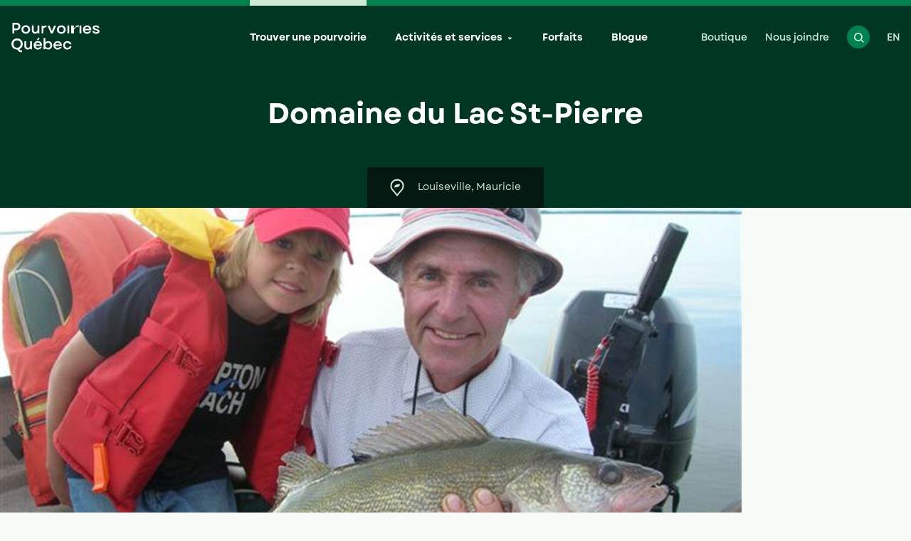

--- FILE ---
content_type: text/html; charset=utf-8
request_url: https://www.pourvoiries.com/pourvoiries/domaine-du-lac-st-pierre-04-793
body_size: 11667
content:
<!DOCTYPE html>
<html lang="fr-CA">
<head>
    <meta charset="utf-8">

<!-- 
	This website is powered by TYPO3 - inspiring people to share!
	TYPO3 is a free open source Content Management Framework initially created by Kasper Skaarhoj and licensed under GNU/GPL.
	TYPO3 is copyright 1998-2026 of Kasper Skaarhoj. Extensions are copyright of their respective owners.
	Information and contribution at https://typo3.org/
-->

<link rel="icon" href="/_assets/a4cd1147c77dd7f6f4ef21e58eb8427c/Assets/img/favicon.ico" type="image/vnd.microsoft.icon">
<title>Domaine du Lac St-Pierre | Pourvoiries Québec</title>
<meta name="description" content="Les amateurs de nature et d’aventure seront satisfaits au Domaine du lac St-Pierre : chasse au canard, pêche, plein air, hébergement et camping.">
<meta name="viewport" content="width=device-width, initial-scale=1">
<meta property="og:title" content="Domaine du Lac St-Pierre | Pourvoiries Québec">
<meta property="og:description" content="Les amateurs de nature et d’aventure seront satisfaits au Domaine du lac St-Pierre : chasse au canard, pêche, plein air, hébergement et camping.">
<meta property="og:image" content="https://www.pourvoiries.com/assets/outfitter_04-793/628ee2e09f1be17b87dd7f3a.jpg">
<meta property="og:image:url" content="https://www.pourvoiries.com/assets/outfitter_04-793/628ee2e09f1be17b87dd7f3a.jpg">
<meta property="og:image:width" content="800">
<meta property="og:image:height" content="600">
<meta name="twitter:card" content="summary">
<meta name="manifest" content="/typo3conf/ext/site_fpq/Resources/Public/site.webmanifest">


<link rel="stylesheet" href="https://cdn.jsdelivr.net/gh/orestbida/cookieconsent@3.1.0/dist/cookieconsent.css" media="all">
<link rel="stylesheet" href="/_assets/a4cd1147c77dd7f6f4ef21e58eb8427c/Assets/css/app.css?1765570236" media="all">






<meta name="google-site-verification" content="F7UlQDRqR3RGEOWfg3RtC3Q4wgz4n57pIgs8PEQjZK8" /><script async src="https://www.googletagmanager.com/gtag/js?id=UA-34627012-1"></script>
<script>
  window.dataLayer = window.dataLayer || [];
  function gtag(){dataLayer.push(arguments);}
  gtag('js', new Date());
  gtag('config', 'UA-34627012-1');
</script>
<script>(function(w,d,s,l,i){w[l]=w[l]||[];w[l].push({'gtm.start':
new Date().getTime(),event:'gtm.js'});var f=d.getElementsByTagName(s)[0],
j=d.createElement(s),dl=l!='dataLayer'?'&l='+l:'';j.async=true;j.src=
'https://www.googletagmanager.com/gtm.js?id='+i+dl;f.parentNode.insertBefore(j,f);
})(window,document,'script','dataLayer','GTM-5KJJ3N');</script><link rel="alternate" type="application/rss+xml" title="Actualités Modèle" href="https://www.pourvoiries.com/rss.xml" />        <link rel="apple-touch-icon" sizes="180x180" href="/typo3conf/ext/site_fpq/Resources/Public/Assets/img/apple-touch-icon.png">
        <link rel="icon" type="image/png" sizes="32x32" href="/typo3conf/ext/site_fpq/Resources/Public/Assets/img/favicon-32x32.png">
        <link rel="icon" type="image/png" sizes="16x16" href="/typo3conf/ext/site_fpq/Resources/Public/Assets/img/favicon-16x16.png"><!-- uid:25-->
<link rel="canonical" href="https://www.pourvoiries.com/pourvoiries/domaine-du-lac-st-pierre-04-793">

<link rel="alternate" hreflang="fr-CA" href="https://www.pourvoiries.com/pourvoiries/domaine-du-lac-st-pierre-04-793">
<link rel="alternate" hreflang="en-CA" href="https://www.pourvoiries.com/en/outfitters/pourvoirie-domaine-du-lac-st-pierre-04-793">
<link rel="alternate" hreflang="x-default" href="https://www.pourvoiries.com/pourvoiries/domaine-du-lac-st-pierre-04-793">
</head>
<body>


<a href="#main-menu" class="skip-to-menu">Passer au menu</a>
<a href="#main-content" class="skip-to-content">Passer au contenu</a>

<header class="header ">
    <div class="header-top">
    

    


    

    <div class="header-search">
        <div class="grid-container">
            <div class="flex-container align-middle align-justify">
                <svg class="icon-search " width="26" height="26">
               
                <use xlink:href="/_assets/a4cd1147c77dd7f6f4ef21e58eb8427c/Assets/svg/symbols.svg?v=1765570236#search" tabindex="-1" focusable="false" aria-hidden="true"></use>
            </svg>
                <form class="form-search" action="/recherche">
                    <input class="input-search" name="tx_solr[q]" type="text" placeholder="Rechercher…" />
                    <button type="submit" class="button btn-submit">
                        <svg class="icon-arrow-right " width="19" height="14">
               <title>Lancer la recherche</title>
                <use xlink:href="/_assets/a4cd1147c77dd7f6f4ef21e58eb8427c/Assets/svg/symbols.svg?v=1765570236#arrow-right" tabindex="-1" focusable="false" aria-hidden="true"></use>
            </svg>
                    </button>
                </form>
                <button type="button" class="button btn-search-close">
                    <svg class="icon-close " width="18" height="15">
               <title>Fermer la recherche</title>
                <use xlink:href="/_assets/a4cd1147c77dd7f6f4ef21e58eb8427c/Assets/svg/symbols.svg?v=1765570236#close" tabindex="-1" focusable="false" aria-hidden="true"></use>
            </svg>
                </button>
            </div>
        </div>
    </div>


</div>
<div class="header-main">
    <div class="header-wrapper">
        <div class="header-inner flex-container align-justify">
            

    
    

    <div class="header-logo flex-container ">
        
                <a href="/">
                    <svg class="icon-logo-pourvoiries-white " width="168" height="56">
               <title>Pourvoiries Québec</title>
                <use xlink:href="/_assets/a4cd1147c77dd7f6f4ef21e58eb8427c/Assets/svg/symbols.svg?v=1765570236#logo-pourvoiries-white" tabindex="-1" focusable="false" aria-hidden="true"></use>
            </svg>
                </a>
            
    </div>



            

<div class="flex-container" id="main-menu">

    <div class="main-nav flex-container show-for-xlarge">
        <nav class="menu" aria-label="Menu principal">
            <ul class="flex-container">
                
                    <li class="active"><a href="/pourvoiries">
                            Trouver une pourvoirie
                            
                                <span class="visuallyhidden">(actif)</span>
                            
                        </a></li>
                
                    <li class="has-submenu"><a href="/activites-et-services">
                            Activités et services
                            
                        </a></li>
                
                    <li><a href="/forfaits">
                            Forfaits
                            
                        </a></li>
                
                    <li><a href="/blogue">
                            Blogue
                            
                        </a></li>
                
            </ul>
        </nav>
    </div>

    <div class="secondary-nav flex-container align-middle">
        <nav class="menu show-for-xlarge" aria-label="Menu secondaire">
            <ul class="flex-container">
                
                    <li><a href="https://boutique.pourvoiries.com/" target="_blank" rel="noopener" title="" class=" is-external" a="">Boutique                                                    <span class="visuallyhidden"></span></a></a></li>
                
                    <li><a href="/nous-joindre">
                            Nous joindre
                            
                        </a></li>
                
            </ul>
        </nav>

        <button class="button btn-search-header" type="button">
            <svg class="icon-search " width="15" height="14">
               <title>Ouvrir la recherche</title>
                <use xlink:href="/_assets/a4cd1147c77dd7f6f4ef21e58eb8427c/Assets/svg/symbols.svg?v=1765570236#search" tabindex="-1" focusable="false" aria-hidden="true"></use>
            </svg>
        </button>

        
            
        
            
                <div class="lang-wrapper show-for-xlarge">
                    <a class="lang" href="/en/outfitters/pourvoirie-domaine-du-lac-st-pierre-04-793" lang="en-CA" hreflang="en-CA" title="English">EN</a>
                </div>
            
        

        <button class="mobile-nav-toggle hamburger hamburger--squeeze" type="button">
            <span class="visuallyhidden">Ouvrir le menu</span>
            <span class="hamburger-box">
                <span class="hamburger-inner"></span>
            </span>
        </button>
    </div>
</div>



        </div>
    </div>
    
    
        

    
        
            <div class="submenu-wrapper">
                <div class="submenu flex-container align-justify">
                    
                        <div class="hub flex-container">
                            <a href="/activites-et-services/chasse" class="hub-link">
                                
                                    <img class="hub-img" src="/fileadmin/_processed_/9/d/csm_Menu_ActiviteService_240x290_chasse_stramond38_d4ae1001e6.jpg" width="240" height="290" alt="Deux chasseurs" />
                                
                                <span class="hub-text">
                                    Chasse
                                    <svg class="icon-arrow-right " width="15" height="12">
               
                <use xlink:href="/_assets/a4cd1147c77dd7f6f4ef21e58eb8427c/Assets/svg/symbols.svg?v=1765570236#arrow-right" tabindex="-1" focusable="false" aria-hidden="true"></use>
            </svg>
                                </span>
                            </a>
                        </div>
                    
                        <div class="hub flex-container">
                            <a href="/activites-et-services/peche" class="hub-link">
                                
                                    <img class="hub-img" src="/fileadmin/_processed_/0/e/csm_Menu_ActiviteService_240x290_peche_broadback194_0bfd69afbb.jpg" width="240" height="290" alt="Une pêcheuse avec ses mouches" />
                                
                                <span class="hub-text">
                                    Pêche
                                    <svg class="icon-arrow-right " width="15" height="12">
               
                <use xlink:href="/_assets/a4cd1147c77dd7f6f4ef21e58eb8427c/Assets/svg/symbols.svg?v=1765570236#arrow-right" tabindex="-1" focusable="false" aria-hidden="true"></use>
            </svg>
                                </span>
                            </a>
                        </div>
                    
                        <div class="hub flex-container">
                            <a href="/activites-et-services/sports-motorises" class="hub-link">
                                
                                    <img class="hub-img" src="/fileadmin/_processed_/d/c/csm_carrousel-motoneige-260x320_3_852b8f93c0.jpg" width="240" height="290" alt="Deux personnes à motoneige " />
                                
                                <span class="hub-text">
                                    Sports motorisés
                                    <svg class="icon-arrow-right " width="15" height="12">
               
                <use xlink:href="/_assets/a4cd1147c77dd7f6f4ef21e58eb8427c/Assets/svg/symbols.svg?v=1765570236#arrow-right" tabindex="-1" focusable="false" aria-hidden="true"></use>
            </svg>
                                </span>
                            </a>
                        </div>
                    
                        <div class="hub flex-container">
                            <a href="/activites-et-services/hebergement" class="hub-link">
                                
                                    <img class="hub-img" src="/fileadmin/_processed_/6/c/csm_Entete-hub-hebergement-1440x8003_482e1a5d82.jpeg" width="240" height="290" alt="Un chalet le soir avec un ciel étoilé" />
                                
                                <span class="hub-text">
                                    Hébergement
                                    <svg class="icon-arrow-right " width="15" height="12">
               
                <use xlink:href="/_assets/a4cd1147c77dd7f6f4ef21e58eb8427c/Assets/svg/symbols.svg?v=1765570236#arrow-right" tabindex="-1" focusable="false" aria-hidden="true"></use>
            </svg>
                                </span>
                            </a>
                        </div>
                    
                        <div class="hub flex-container">
                            <a href="/activites-et-services/plein-air" class="hub-link">
                                
                                    <img class="hub-img" src="/fileadmin/_processed_/a/c/csm_carrousel-plein-air-hiver-260x320_raquette_5679440624.jpg" width="240" height="290" alt="Deux femmes en raquette " />
                                
                                <span class="hub-text">
                                    Plein air
                                    <svg class="icon-arrow-right " width="15" height="12">
               
                <use xlink:href="/_assets/a4cd1147c77dd7f6f4ef21e58eb8427c/Assets/svg/symbols.svg?v=1765570236#arrow-right" tabindex="-1" focusable="false" aria-hidden="true"></use>
            </svg>
                                </span>
                            </a>
                        </div>
                    
                </div>
            </div>
        

    
        

    
        

    


    

<div class="mobile-nav">
    <div class="header-inner flex-container align-justify">

        

    
    

    <div class="header-logo flex-container ">
        
                <a href="/">
                    <svg class="icon-logo-pourvoiries-white " width="168" height="56">
               <title>Pourvoiries Québec</title>
                <use xlink:href="/_assets/a4cd1147c77dd7f6f4ef21e58eb8427c/Assets/svg/symbols.svg?v=1765570236#logo-pourvoiries-white" tabindex="-1" focusable="false" aria-hidden="true"></use>
            </svg>
                </a>
            
    </div>




        <div class="flex-container">
            <div class="secondary-nav flex-container align-middle">
                <button class="button btn-search-header" type="button">
                    <svg class="icon-search " width="15" height="14">
               <title>Ouvrir la recherche</title>
                <use xlink:href="/_assets/a4cd1147c77dd7f6f4ef21e58eb8427c/Assets/svg/symbols.svg?v=1765570236#search" tabindex="-1" focusable="false" aria-hidden="true"></use>
            </svg>
                </button>
                <button class="mobile-nav-toggle hamburger hamburger--squeeze" type="button">
                    <svg class="icon-close " width="15" height="15">
               <title>Fermer le menu</title>
                <use xlink:href="/_assets/a4cd1147c77dd7f6f4ef21e58eb8427c/Assets/svg/symbols.svg?v=1765570236#close" tabindex="-1" focusable="false" aria-hidden="true"></use>
            </svg>
                </button>
            </div>
        </div>

    </div>
    <div class="menu">

        <nav class="main-nav" aria-label="Menu principal">
            <ul>
                
                    <li><a href="/pourvoiries">
                            Trouver une pourvoirie
                            
                        </a></li>
                
                    <li class="has-submenu"><a href="/activites-et-services">
                            Activités et services
                            
                                <svg class="icon-arrow-right-simple " width="6" height="11">
               
                <use xlink:href="/_assets/a4cd1147c77dd7f6f4ef21e58eb8427c/Assets/svg/symbols.svg?v=1765570236#arrow-right-simple" tabindex="-1" focusable="false" aria-hidden="true"></use>
            </svg>
                            
                        </a></li>
                
                    <li><a href="/forfaits">
                            Forfaits
                            
                        </a></li>
                
                    <li><a href="/blogue">
                            Blogue
                            
                        </a></li>
                
            </ul>
        </nav>

        <nav class="bottom-nav" aria-label="Menu secondaire">
            <ul class="flex-container align-justify">
                
                    <li>
                        <a href="https://boutique.pourvoiries.com/" target="_blank" rel="noopener" title="" class=" is-external" a="">Boutique<span class="visuallyhidden"></span></a></a>
                    </li>
                
                    <li>
                        <a href="/nous-joindre">Nous joindre</a>
                    </li>
                
                
                    
                
                    
                        <li>
                            <a href="/en/outfitters/pourvoirie-domaine-du-lac-st-pierre-04-793" lang="en-CA" hreflang="en-CA" title="English">
                                EN
                            </a>
                        </li>
                    
                
            </ul>
        </nav>

    </div>

    
        
    
        

            <div class="submenu">
                <nav class="submenu-nav" aria-label="Sous-menu de Activités et services">
                    <button class="submenu-back flex-container align-middle">
                        <span class="button btn-back">
                            <svg class="icon-arrow-left " width="20" height="16">
               <title>Retour</title>
                <use xlink:href="/_assets/a4cd1147c77dd7f6f4ef21e58eb8427c/Assets/svg/symbols.svg?v=1765570236#arrow-left" tabindex="-1" focusable="false" aria-hidden="true"></use>
            </svg>
                        </span>
                        Activités et services
                    </button>
                    <ul>
                        
                            <li>
                                <a href="/activites-et-services/chasse">
                                    Chasse
                                </a>
                            </li>
                        
                            <li>
                                <a href="/activites-et-services/peche">
                                    Pêche
                                </a>
                            </li>
                        
                            <li>
                                <a href="/activites-et-services/sports-motorises">
                                    Sports motorisés
                                </a>
                            </li>
                        
                            <li>
                                <a href="/activites-et-services/hebergement">
                                    Hébergement
                                </a>
                            </li>
                        
                            <li>
                                <a href="/activites-et-services/plein-air">
                                    Plein air
                                </a>
                            </li>
                        
                    </ul>
                </nav>
            </div>

        
    
        
    
        
    
</div>

</div>


</header>

<main class="l-page grid-container" id="main-content">
    
    

    <!--TYPO3SEARCH_begin-->
    
        
                

    <a id="c17"></a>
    
    
    
        



    
    
        



    
    

    
    
    

    <div class="banner-single align-center full-width bg-burnham">

        <h1 class="page-title">Domaine du Lac St-Pierre</h1>

        
            <div class="region">
                <svg class="icon-place-map " width="20" height="25">
               
                <use xlink:href="/_assets/a4cd1147c77dd7f6f4ef21e58eb8427c/Assets/svg/symbols.svg?v=1765570236#place-map" tabindex="-1" focusable="false" aria-hidden="true"></use>
            </svg>
                Louiseville, Mauricie
            </div>
        

    </div>




    <div class="full-width">
        <div class="grid-container">

            

    
        <div class="full-width">
            <div class="block-slider-img">
                <div class="block-slider-content">
                    <button class="btn-prev is-large">
                        <svg class="icon-arrow " width="21" height="16">
               
                <use xlink:href="/_assets/a4cd1147c77dd7f6f4ef21e58eb8427c/Assets/svg/symbols.svg?v=1765570236#arrow" tabindex="-1" focusable="false" aria-hidden="true"></use>
            </svg>
                        <span class="visuallyhidden">Previous</span>
                    </button>
                    <div class="slider">
                        
                            <div class="slide">
                                <img src="/assets/_processed_/4/9/csm_628ee2e09f1be17b87dd7f3a_c90784e6c9.jpg" width="1042" height="578" alt="" />
                                
                                    <div class="info flex-container show-for-medium">
                                        <svg class="icon-slider-image " width="14" height="16">
               
                <use xlink:href="/_assets/a4cd1147c77dd7f6f4ef21e58eb8427c/Assets/svg/symbols.svg?v=1765570236#slider-image" tabindex="-1" focusable="false" aria-hidden="true"></use>
            </svg>
                                        1/9
                                    </div>
                                
                            </div>
                        
                            <div class="slide">
                                <img src="/assets/_processed_/2/f/csm_628ee2e09f1be17b87dd7f3b_7ba5ce887f.jpg" width="1042" height="578" alt="" />
                                
                                    <div class="info flex-container show-for-medium">
                                        <svg class="icon-slider-image " width="14" height="16">
               
                <use xlink:href="/_assets/a4cd1147c77dd7f6f4ef21e58eb8427c/Assets/svg/symbols.svg?v=1765570236#slider-image" tabindex="-1" focusable="false" aria-hidden="true"></use>
            </svg>
                                        2/9
                                    </div>
                                
                            </div>
                        
                            <div class="slide">
                                <img src="/assets/_processed_/3/c/csm_628ee2e09f1be17b87dd7f3c_60562809e8.jpg" width="1042" height="578" alt="" />
                                
                                    <div class="info flex-container show-for-medium">
                                        <svg class="icon-slider-image " width="14" height="16">
               
                <use xlink:href="/_assets/a4cd1147c77dd7f6f4ef21e58eb8427c/Assets/svg/symbols.svg?v=1765570236#slider-image" tabindex="-1" focusable="false" aria-hidden="true"></use>
            </svg>
                                        3/9
                                    </div>
                                
                            </div>
                        
                            <div class="slide">
                                <img src="/assets/_processed_/6/c/csm_628ee2e09f1be17b87dd7f3d_501756efcd.jpg" width="1042" height="578" alt="" />
                                
                                    <div class="info flex-container show-for-medium">
                                        <svg class="icon-slider-image " width="14" height="16">
               
                <use xlink:href="/_assets/a4cd1147c77dd7f6f4ef21e58eb8427c/Assets/svg/symbols.svg?v=1765570236#slider-image" tabindex="-1" focusable="false" aria-hidden="true"></use>
            </svg>
                                        4/9
                                    </div>
                                
                            </div>
                        
                            <div class="slide">
                                <img src="/assets/_processed_/8/3/csm_628ee2e09f1be17b87dd7f3e_131323b46c.jpg" width="1042" height="578" alt="" />
                                
                                    <div class="info flex-container show-for-medium">
                                        <svg class="icon-slider-image " width="14" height="16">
               
                <use xlink:href="/_assets/a4cd1147c77dd7f6f4ef21e58eb8427c/Assets/svg/symbols.svg?v=1765570236#slider-image" tabindex="-1" focusable="false" aria-hidden="true"></use>
            </svg>
                                        5/9
                                    </div>
                                
                            </div>
                        
                            <div class="slide">
                                <img src="/assets/_processed_/b/b/csm_628ee2e09f1be17b87dd7f3f_f5864c708e.jpg" width="1042" height="578" alt="" />
                                
                                    <div class="info flex-container show-for-medium">
                                        <svg class="icon-slider-image " width="14" height="16">
               
                <use xlink:href="/_assets/a4cd1147c77dd7f6f4ef21e58eb8427c/Assets/svg/symbols.svg?v=1765570236#slider-image" tabindex="-1" focusable="false" aria-hidden="true"></use>
            </svg>
                                        6/9
                                    </div>
                                
                            </div>
                        
                            <div class="slide">
                                <img src="/assets/_processed_/3/c/csm_628ee2e09f1be17b87dd7f40_9789bc6b3d.jpg" width="1042" height="578" alt="" />
                                
                                    <div class="info flex-container show-for-medium">
                                        <svg class="icon-slider-image " width="14" height="16">
               
                <use xlink:href="/_assets/a4cd1147c77dd7f6f4ef21e58eb8427c/Assets/svg/symbols.svg?v=1765570236#slider-image" tabindex="-1" focusable="false" aria-hidden="true"></use>
            </svg>
                                        7/9
                                    </div>
                                
                            </div>
                        
                            <div class="slide">
                                <img src="/assets/_processed_/c/4/csm_628ee2e09f1be17b87dd7f41_5bdad2ada4.jpg" width="1042" height="578" alt="" />
                                
                                    <div class="info flex-container show-for-medium">
                                        <svg class="icon-slider-image " width="14" height="16">
               
                <use xlink:href="/_assets/a4cd1147c77dd7f6f4ef21e58eb8427c/Assets/svg/symbols.svg?v=1765570236#slider-image" tabindex="-1" focusable="false" aria-hidden="true"></use>
            </svg>
                                        8/9
                                    </div>
                                
                            </div>
                        
                            <div class="slide">
                                <img src="/assets/_processed_/d/f/csm_628ee2e09f1be17b87dd7f42_3d9593813e.jpg" width="1042" height="578" alt="" />
                                
                                    <div class="info flex-container show-for-medium">
                                        <svg class="icon-slider-image " width="14" height="16">
               
                <use xlink:href="/_assets/a4cd1147c77dd7f6f4ef21e58eb8427c/Assets/svg/symbols.svg?v=1765570236#slider-image" tabindex="-1" focusable="false" aria-hidden="true"></use>
            </svg>
                                        9/9
                                    </div>
                                
                            </div>
                        
                    </div>
                    <button class="btn-next is-large">
                        <svg class="icon-arrow " width="21" height="16">
               
                <use xlink:href="/_assets/a4cd1147c77dd7f6f4ef21e58eb8427c/Assets/svg/symbols.svg?v=1765570236#arrow" tabindex="-1" focusable="false" aria-hidden="true"></use>
            </svg>
                        <span class="visuallyhidden">Next</span>
                    </button>
                </div>
            </div>
        </div>
    




            <div class="outfitter-info full-width">
                <div class="grid-container">
                    <div class="grid-x grid-padding-x">
                        <div class="cell large-4 large-order-2">

                            <div class="sidebar pull-up">
                                <div class="contact-info">
                                    


    
    <div class="section">
        
            
        

        <h2 class="section-title">Coordonnées</h2>

        

        
            
                <a href="tel:8192288819" class="link-phone flex-container align-middle">
                    <span class="icon-phone-wrapper"><svg class="icon-phone " width="18" height="18">
               
                <use xlink:href="/_assets/a4cd1147c77dd7f6f4ef21e58eb8427c/Assets/svg/symbols.svg?v=1765570236#phone" tabindex="-1" focusable="false" aria-hidden="true"></use>
            </svg></span>
                    819 228-8819
                </a>
            
        
            
        

        
            <a href="https://www.google.com/maps/dir//46.22106,-72.92349/@46.22106,-72.92349,17z" rel=noopener target="_blank" class="link-address flex-container align-justify">
                <span class="icon-place-map-wrapper"><svg class="icon-place-map " width="20" height="25">
               
                <use xlink:href="/_assets/a4cd1147c77dd7f6f4ef21e58eb8427c/Assets/svg/symbols.svg?v=1765570236#place-map" tabindex="-1" focusable="false" aria-hidden="true"></use>
            </svg></span>
                Directions
                <span class="icon-access-wrapper"><svg class="icon-access " width="14" height="14">
               
                <use xlink:href="/_assets/a4cd1147c77dd7f6f4ef21e58eb8427c/Assets/svg/symbols.svg?v=1765570236#access" tabindex="-1" focusable="false" aria-hidden="true"></use>
            </svg></span>
            </a>
        
        

        <a href="/pourvoiries/contacter-plusieurs-pourvoiries?selected=04-793&amp;cHash=bfbbac90625101fe573fb1f038a37253"
           class="link flex-container align-justify align-middle">
            Contacter la pourvoirie
            <svg class="icon-access " width="14" height="14">
               
                <use xlink:href="/_assets/a4cd1147c77dd7f6f4ef21e58eb8427c/Assets/svg/symbols.svg?v=1765570236#access" tabindex="-1" focusable="false" aria-hidden="true"></use>
            </svg>
        </a>

        
            <ul class="social-links">
                
                    <li>
                        <a aria-label="Facebook" target="_blank" href="https://www.facebook.com/Domaine-du-lac-St-Pierre-1700527443501731">
                            <svg class="icon-facebook " width="25" height="25">
               
                <use xlink:href="/_assets/a4cd1147c77dd7f6f4ef21e58eb8427c/Assets/svg/symbols.svg?v=1765570236#facebook" tabindex="-1" focusable="false" aria-hidden="true"></use>
            </svg>
                        </a>
                    </li>
                
                
                
                
            </ul>
        
    </div>

    <div class="section">
        
        
            <a target="_blank" class="btn expanded flex-container align-justify" href="https://www.domainelacstpierre.com">
                Visiter le site web
                <svg class="icon-arrow " width="21" height="16">
               
                <use xlink:href="/_assets/a4cd1147c77dd7f6f4ef21e58eb8427c/Assets/svg/symbols.svg?v=1765570236#arrow" tabindex="-1" focusable="false" aria-hidden="true"></use>
            </svg>
            </a>
        
    </div>



                                </div>
                            </div>
                            


    
    <div class="sidebar-list show-for-large">
        <h2 class="section-title">Distinctions</h2>
        <ul class="section-list">
            
    

            
    

            
    

            
    
        <li class="flex-container align-middle">
            <span class="icon-wrapper">
                <img src="/_assets/a4cd1147c77dd7f6f4ef21e58eb8427c/Assets/svg/originals/famille-full.svg" alt="" class="icon" />
            </span>
            <a href="/distinctions#c1159">
                Pourvoiries familiales
            </a>
        </li>
    

            
    

            
    

            
    
        <li class="flex-container align-middle">
            <span class="icon-wrapper">
                <img src="/_assets/a4cd1147c77dd7f6f4ef21e58eb8427c/Assets/svg/originals/giftCertificate.svg" alt="" class="icon" />
            </span>
            <a href="/distinctions#c1161">
                Chèque-cadeau
            </a>
        </li>
    

            
    

            
    

        </ul>
    </div>






                        </div>
                        <div class="cell large-8 large-order-1">

                            <div class="description">
                                <h2 class="section-title">Description</h2>
                                <p>Notre pourvoirie jouit d&#039;une vaste mer intérieure qu&#039;est le lac St-Pierre. Les amateurs de nature et d&#039;aventure y trouvent de grandes satisfactions tout au long de l&#039;année soit pour la pêche estivale ou blanche, la découverte du lac Saint-Pierre et de son archipel ainsi que pour le camping. Venez décrocher du stress quotidien chez nous.</p>
                            </div>

                            


    
    <div class="sidebar-list hide-for-large">
        <h2 class="section-title">Distinctions</h2>
        <ul class="section-list">
            
    

            
    

            
    

            
    
        <li class="flex-container align-middle">
            <span class="icon-wrapper">
                <img src="/_assets/a4cd1147c77dd7f6f4ef21e58eb8427c/Assets/svg/originals/famille-full.svg" alt="" class="icon" />
            </span>
            <a href="/distinctions#c1159">
                Pourvoiries familiales
            </a>
        </li>
    

            
    

            
    

            
    
        <li class="flex-container align-middle">
            <span class="icon-wrapper">
                <img src="/_assets/a4cd1147c77dd7f6f4ef21e58eb8427c/Assets/svg/originals/giftCertificate.svg" alt="" class="icon" />
            </span>
            <a href="/distinctions#c1161">
                Chèque-cadeau
            </a>
        </li>
    

            
    

            
    

        </ul>
    </div>







                            
                                
    





                            

                        </div>
                    </div>
                </div>
            </div>
            

    <div class="js-tabs tabs full-width">
        <div class="tabs-nav">
            <div class="grid-container">
                <ul class="js-tablist flex-container" data-hx="h2">
                    <li class="js-tablist__item">
                        <a href="#informations" class="js-tablist__link tab-title" data-selected="1">Informations</a>
                    </li>
                    
                        <li class="js-tablist__item">
                            <a href="#activites" class="js-tablist__link tab-title">Activités</a>
                        </li>
                    
                    <li class="js-tablist__item">
                        <a href="#hebergements" class="js-tablist__link tab-title show-for-medium">Hébergements</a>
                    </li>
                    <li class="js-tablist__item">
                        <a href="#chassepeche" class="js-tablist__link tab-title show-for-medium">Chasse et pêche</a>
                    </li>
                    <li class="js-tablist__item">
                        <a href="#servicesequipement" class="js-tablist__link tab-title show-for-medium">Services et équipement</a>
                    </li>
                </ul>
                <button class="btn show-more-tabs">
                    <svg class="icon-plus " width="18" height="18">
               
                <use xlink:href="/_assets/a4cd1147c77dd7f6f4ef21e58eb8427c/Assets/svg/symbols.svg?v=1765570236#plus" tabindex="-1" focusable="false" aria-hidden="true"></use>
            </svg>
                    <svg class="icon-minus " width="20" height="4">
               
                <use xlink:href="/_assets/a4cd1147c77dd7f6f4ef21e58eb8427c/Assets/svg/symbols.svg?v=1765570236#minus" tabindex="-1" focusable="false" aria-hidden="true"></use>
            </svg>
                </button>
                <div class="more-tabs-nav">
                    <ul class="js-tablist flex-container">
                        <li class="js-tablist__item"><a href="#hebergements" class="js-tablist__link tab-title" data-tab-id="3">Hébergements</a></li>
                        <li class="js-tablist__item"><a href="#chassepeche" class="js-tablist__link tab-title" data-tab-id="4">Chasse et pêche</a></li>
                        <li class="js-tablist__item"><a href="#servicesequipement" class="js-tablist__link tab-title" data-tab-id="5">Services et équipement</a></li>
                    </ul>
                </div>
            </div>
        </div>
        
<div id="informations" class="js-tabcontent two-columns flex-container align-justify">
    <div class="block-left">
        <div class="content">
            <div class="block-text">
                <h2 class="block-title">Informations supplémentaires</h2>
                
                    <h3>Accès</h3>
                    <p class="is-big">Autoroute 40; de Montréal, sortie 166 ou de Québec, sortie 174. Direction route 138 pour Louiseville, puis 2e Avenue près du pont de la grande rivière du Loup, et de là vers le sud en direction du lac Saint-Pierre (5 km).</p>
                
            </div>
            <div class="block-text block-columns">
                <div class="grid-x grid-padding-x">
                    <div class="cell medium-6">

                        
                            <h3>Localisation</h3>
                            <p>Lac Saint-Pierre</p>
                        

                        
                            <h3>Distance à partir de</h3>
                            <ul>
                                
                                    <li>Montréal : 120&nbsp;km</li>
                                
                                    <li>Québec : 180&nbsp;km</li>
                                
                                    <li>Gatineau : 280&nbsp;km</li>
                                
                                    <li>Sept-Îles : 657&nbsp;km</li>
                                
                                    <li>Trois-Rivières : 30&nbsp;km</li>
                                
                                    <li>Val d&#039;Or : 423&nbsp;km</li>
                                
                                    <li>Saguenay : 280&nbsp;km</li>
                                
                                    <li>Rimouski : 413&nbsp;km</li>
                                
                                    <li>Sherbrooke : 180&nbsp;km</li>
                                
                            </ul>
                            <br>
                            <p>Certaines distances sont calculées à vol d&#039;oiseau.</p>
                        
                        
                            <h3>Zone(s)</h3>
                            <p>07</p>
                        
                    </div>
                    <div class="cell medium-6">
                        <h3>Coordonnées GPS</h3>
                        <ul>
                            <li>Latitude : 46.22106</li>
                            <li>Longitude : -72.92349</li>
                        </ul>
                        
                        
                        
                    </div>
                </div>
            </div>
        </div>
    </div>
    <div class="block-right bg-bianca-texture">
        <div class="content">
            <div class="block-text">
                <h3>Période d&#039;ouverture</h3>
                <p>
    À l'année
    

</p>

                
                    <h3>Type de pourvoirie</h3>
                    <p>
    Droits non-exclusifs
    

</p>
                

                
                    <h3>Langue de service</h3>
                    <p>Français et anglais</p>
                

                
                    <h3>Type de restauration</h3>
                    <ul>
                        
                            <li>Plan européen</li>
                        
                    </ul>
                

                
                    <h3>Numéro d&#039;établissement</h3>
                    <p>850151</p>
                

                <h3>Numéro de permis</h3>
                <p>04-793</p>
            </div>
        </div>
    </div>
</div>

        
            
<div id="activites" class="js-tabcontent bg-white">
    <div class="grid-container">
        <div class="content">
            <div class="block-text">
                <h2 class="block-title">Toutes les activités</h2>
            </div>
            <div class="block-text block-columns">
                <div class="grid-x grid-padding-x">
                    
                        <div class="cell medium-6 large-4">
                            <h3>Été</h3>
                            <ul>
                                
                                    <li>Canot</li>
                                
                                    <li>Kayak</li>
                                
                                    <li>Observation de la faune</li>
                                
                                    <li>Pédalo</li>
                                
                                    <li>Randonnée pédestre</li>
                                
                            </ul>
                        </div>
                    

                    
                        <div class="cell medium-6 large-4">
                            <h3>Hiver</h3>
                            <ul>
                                
                                    <li>Excursion en autoneige</li>
                                
                                    <li>Motoneige</li>
                                
                                    <li>Motoneige guidée</li>
                                
                                    <li>Patinage</li>
                                
                                    <li>Raquette</li>
                                
                                    <li>Ski de fond</li>
                                
                                    <li>Traîneaux à chiens</li>
                                
                            </ul>
                        </div>
                    

                    
                        <div class="cell medium-6 large-4">
                            <h3>Location</h3>
                            <ul>
                                
                                    <li>Canot</li>
                                
                                    <li>Kayak</li>
                                
                                    <li>Location de bateau-ponton</li>
                                
                                    <li>Location de motoneige</li>
                                
                                    <li>Pédalo</li>
                                
                            </ul>
                        </div>
                    
                </div>
            </div>
        </div>
    </div>
</div>

        
        <div id="hebergements" class="js-tabcontent">
    <div class="grid-container">
        <div class="content">

            
                

    

    


            
                

    

    
        <div class="block-slides">
            <div class="grid-x grid-padding-x block-cards-slider">
                <div class="cell medium-8 medium-order-1">
                    <h2 class="block-title">Chalet</h2>
                </div>
                <div class="cell medium-order-3">
                    <div class="cards-slider">

                        
                            <div class="card-slide">
                                <a class="card" data-halfpage="half-page-lodging-2570">
                                    
                                            <img class="card-thumbnail" src="/assets/_processed_/9/0/csm_629019745836e5b2b91037d6_8ca92140e8.jpg" width="470" height="290" alt="" />
                                        
                                    <div class="card-content">
                                        <h3 class="card-title">CHALET 1</h3>
                                        
                                            <div class="card-icons-stars">
                                                
                                                    <svg class="icon-star " width="19" height="19">
               
                <use xlink:href="/_assets/a4cd1147c77dd7f6f4ef21e58eb8427c/Assets/svg/symbols.svg?v=1765570236#star" tabindex="-1" focusable="false" aria-hidden="true"></use>
            </svg>
                                                
                                                    <svg class="icon-star " width="19" height="19">
               
                <use xlink:href="/_assets/a4cd1147c77dd7f6f4ef21e58eb8427c/Assets/svg/symbols.svg?v=1765570236#star" tabindex="-1" focusable="false" aria-hidden="true"></use>
            </svg>
                                                
                                                    <svg class="icon-star " width="19" height="19">
               
                <use xlink:href="/_assets/a4cd1147c77dd7f6f4ef21e58eb8427c/Assets/svg/symbols.svg?v=1765570236#star" tabindex="-1" focusable="false" aria-hidden="true"></use>
            </svg>
                                                
                                                    <svg class="icon-star " width="19" height="19">
               
                <use xlink:href="/_assets/a4cd1147c77dd7f6f4ef21e58eb8427c/Assets/svg/symbols.svg?v=1765570236#star" tabindex="-1" focusable="false" aria-hidden="true"></use>
            </svg>
                                                
                                            </div>
                                        
                                        <div class="card-details">
                                            <p>Pour 5 personne(s)</p>
                                            
                                                <p>2 chambre(s)</p>
                                            
                                        </div>
                                        <div class="card-more">
                                            En voir plus
                                            <svg class="icon-arrow " width="19" height="13">
               
                <use xlink:href="/_assets/a4cd1147c77dd7f6f4ef21e58eb8427c/Assets/svg/symbols.svg?v=1765570236#arrow" tabindex="-1" focusable="false" aria-hidden="true"></use>
            </svg>
                                        </div>
                                    </div>
                                </a>
                            </div>
                        
                            <div class="card-slide">
                                <a class="card" data-halfpage="half-page-lodging-2572">
                                    
                                            <img class="card-thumbnail" src="/assets/_processed_/0/7/csm_629019755836e5b2b91037e3_ed34c6bdba.jpg" width="470" height="290" alt="" />
                                        
                                    <div class="card-content">
                                        <h3 class="card-title">CHALET 2</h3>
                                        
                                        <div class="card-details">
                                            <p>Pour 2 personne(s)</p>
                                            
                                                <p>1 chambre(s)</p>
                                            
                                        </div>
                                        <div class="card-more">
                                            En voir plus
                                            <svg class="icon-arrow " width="19" height="13">
               
                <use xlink:href="/_assets/a4cd1147c77dd7f6f4ef21e58eb8427c/Assets/svg/symbols.svg?v=1765570236#arrow" tabindex="-1" focusable="false" aria-hidden="true"></use>
            </svg>
                                        </div>
                                    </div>
                                </a>
                            </div>
                        

                    </div>
                </div>
                <div class="cell medium-4 medium-order-2 btn-wrapper">
                    <div class="cards-slider-pagination"></div>
                    <div class="cards-slider-navigation">
                        <button class="btn-prev">
                            <svg class="icon-arrow " width="19" height="13">
               
                <use xlink:href="/_assets/a4cd1147c77dd7f6f4ef21e58eb8427c/Assets/svg/symbols.svg?v=1765570236#arrow" tabindex="-1" focusable="false" aria-hidden="true"></use>
            </svg>
                            <span class="visuallyhidden">Previous</span>
                        </button>
                        <button class="btn-next">
                            <svg class="icon-arrow " width="19" height="13">
               
                <use xlink:href="/_assets/a4cd1147c77dd7f6f4ef21e58eb8427c/Assets/svg/symbols.svg?v=1765570236#arrow" tabindex="-1" focusable="false" aria-hidden="true"></use>
            </svg>
                            <span class="visuallyhidden">Next</span>
                        </button>
                    </div>
                </div>
            </div>
        </div>
    


            
                

    

    
        <div class="block-slides">
            <div class="grid-x grid-padding-x block-cards-slider">
                <div class="cell medium-8 medium-order-1">
                    <h2 class="block-title">Camp</h2>
                </div>
                <div class="cell medium-order-3">
                    <div class="cards-slider">

                        
                            <div class="card-slide">
                                <a class="card" data-halfpage="half-page-lodging-2578">
                                    
                                            <img src="/_assets/a4cd1147c77dd7f6f4ef21e58eb8427c/Assets/svg/originals/card-default.svg" class="card-thumbnail" alt="">
                                        
                                    <div class="card-content">
                                        <h3 class="card-title">CAMP COOL BOX 1</h3>
                                        
                                            <div class="card-icons-stars">
                                                
                                                    <svg class="icon-star " width="19" height="19">
               
                <use xlink:href="/_assets/a4cd1147c77dd7f6f4ef21e58eb8427c/Assets/svg/symbols.svg?v=1765570236#star" tabindex="-1" focusable="false" aria-hidden="true"></use>
            </svg>
                                                
                                                    <svg class="icon-star " width="19" height="19">
               
                <use xlink:href="/_assets/a4cd1147c77dd7f6f4ef21e58eb8427c/Assets/svg/symbols.svg?v=1765570236#star" tabindex="-1" focusable="false" aria-hidden="true"></use>
            </svg>
                                                
                                                    <svg class="icon-star " width="19" height="19">
               
                <use xlink:href="/_assets/a4cd1147c77dd7f6f4ef21e58eb8427c/Assets/svg/symbols.svg?v=1765570236#star" tabindex="-1" focusable="false" aria-hidden="true"></use>
            </svg>
                                                
                                            </div>
                                        
                                        <div class="card-details">
                                            <p>Pour 4 personne(s)</p>
                                            
                                        </div>
                                        <div class="card-more">
                                            En voir plus
                                            <svg class="icon-arrow " width="19" height="13">
               
                <use xlink:href="/_assets/a4cd1147c77dd7f6f4ef21e58eb8427c/Assets/svg/symbols.svg?v=1765570236#arrow" tabindex="-1" focusable="false" aria-hidden="true"></use>
            </svg>
                                        </div>
                                    </div>
                                </a>
                            </div>
                        
                            <div class="card-slide">
                                <a class="card" data-halfpage="half-page-lodging-2574">
                                    
                                            <img src="/_assets/a4cd1147c77dd7f6f4ef21e58eb8427c/Assets/svg/originals/card-default.svg" class="card-thumbnail" alt="">
                                        
                                    <div class="card-content">
                                        <h3 class="card-title">CAMP COOL BOX 2</h3>
                                        
                                            <div class="card-icons-stars">
                                                
                                                    <svg class="icon-star " width="19" height="19">
               
                <use xlink:href="/_assets/a4cd1147c77dd7f6f4ef21e58eb8427c/Assets/svg/symbols.svg?v=1765570236#star" tabindex="-1" focusable="false" aria-hidden="true"></use>
            </svg>
                                                
                                                    <svg class="icon-star " width="19" height="19">
               
                <use xlink:href="/_assets/a4cd1147c77dd7f6f4ef21e58eb8427c/Assets/svg/symbols.svg?v=1765570236#star" tabindex="-1" focusable="false" aria-hidden="true"></use>
            </svg>
                                                
                                                    <svg class="icon-star " width="19" height="19">
               
                <use xlink:href="/_assets/a4cd1147c77dd7f6f4ef21e58eb8427c/Assets/svg/symbols.svg?v=1765570236#star" tabindex="-1" focusable="false" aria-hidden="true"></use>
            </svg>
                                                
                                            </div>
                                        
                                        <div class="card-details">
                                            <p>Pour 4 personne(s)</p>
                                            
                                        </div>
                                        <div class="card-more">
                                            En voir plus
                                            <svg class="icon-arrow " width="19" height="13">
               
                <use xlink:href="/_assets/a4cd1147c77dd7f6f4ef21e58eb8427c/Assets/svg/symbols.svg?v=1765570236#arrow" tabindex="-1" focusable="false" aria-hidden="true"></use>
            </svg>
                                        </div>
                                    </div>
                                </a>
                            </div>
                        

                    </div>
                </div>
                <div class="cell medium-4 medium-order-2 btn-wrapper">
                    <div class="cards-slider-pagination"></div>
                    <div class="cards-slider-navigation">
                        <button class="btn-prev">
                            <svg class="icon-arrow " width="19" height="13">
               
                <use xlink:href="/_assets/a4cd1147c77dd7f6f4ef21e58eb8427c/Assets/svg/symbols.svg?v=1765570236#arrow" tabindex="-1" focusable="false" aria-hidden="true"></use>
            </svg>
                            <span class="visuallyhidden">Previous</span>
                        </button>
                        <button class="btn-next">
                            <svg class="icon-arrow " width="19" height="13">
               
                <use xlink:href="/_assets/a4cd1147c77dd7f6f4ef21e58eb8427c/Assets/svg/symbols.svg?v=1765570236#arrow" tabindex="-1" focusable="false" aria-hidden="true"></use>
            </svg>
                            <span class="visuallyhidden">Next</span>
                        </button>
                    </div>
                </div>
            </div>
        </div>
    


            
                

    

    


            
                

    

    


            
                

    

    


            
                

    

    


            
                

    

    
        <div class="block-slides">
            <div class="grid-x grid-padding-x block-cards-slider">
                <div class="cell medium-8 medium-order-1">
                    <h2 class="block-title">Hébergement d’expérience</h2>
                </div>
                <div class="cell medium-order-3">
                    <div class="cards-slider">

                        
                            <div class="card-slide">
                                <a class="card" data-halfpage="half-page-lodging-2576">
                                    
                                            <img src="/_assets/a4cd1147c77dd7f6f4ef21e58eb8427c/Assets/svg/originals/card-default.svg" class="card-thumbnail" alt="">
                                        
                                    <div class="card-content">
                                        <h3 class="card-title">GLAMPING</h3>
                                        
                                        <div class="card-details">
                                            <p>Pour 4 personne(s)</p>
                                            
                                        </div>
                                        <div class="card-more">
                                            En voir plus
                                            <svg class="icon-arrow " width="19" height="13">
               
                <use xlink:href="/_assets/a4cd1147c77dd7f6f4ef21e58eb8427c/Assets/svg/symbols.svg?v=1765570236#arrow" tabindex="-1" focusable="false" aria-hidden="true"></use>
            </svg>
                                        </div>
                                    </div>
                                </a>
                            </div>
                        

                    </div>
                </div>
                <div class="cell medium-4 medium-order-2 btn-wrapper">
                    <div class="cards-slider-pagination"></div>
                    <div class="cards-slider-navigation">
                        <button class="btn-prev">
                            <svg class="icon-arrow " width="19" height="13">
               
                <use xlink:href="/_assets/a4cd1147c77dd7f6f4ef21e58eb8427c/Assets/svg/symbols.svg?v=1765570236#arrow" tabindex="-1" focusable="false" aria-hidden="true"></use>
            </svg>
                            <span class="visuallyhidden">Previous</span>
                        </button>
                        <button class="btn-next">
                            <svg class="icon-arrow " width="19" height="13">
               
                <use xlink:href="/_assets/a4cd1147c77dd7f6f4ef21e58eb8427c/Assets/svg/symbols.svg?v=1765570236#arrow" tabindex="-1" focusable="false" aria-hidden="true"></use>
            </svg>
                            <span class="visuallyhidden">Next</span>
                        </button>
                    </div>
                </div>
            </div>
        </div>
    


            
                

    

    


            
                

    

    


            
            
    <div class="block-text">
        <h2 class="block-title">Camping avec/sans services</h2>
        <ul>
            <li>Nombre de sites total&nbsp;: 10</li>
            
                <li>Nombre de sites sans service&nbsp;: 6</li>
            
            
            
                <li>Nombre de sites avec 2 services&nbsp;: 4</li>
            
            
            
                <li>VR acceptés sur la pourvoirie</li>
            
        </ul>
    </div>


        </div>
    </div>
</div>

        

    <div id="chassepeche" class="js-tabcontent two-columns flex-container align-justify">
        <div class="block-left">
            <div class="content">
                
                    <div class="block-text">
                        <h2 class="block-title">Pêche</h2>
                    </div>
                    <div class="block-text block-columns">
                        <div class="grid-x grid-padding-x">
                            <div class="cell medium-6">

                                
                                    <h3>Espèces principales</h3>
                                    <ul>
                                        
                                            <li>Achigan à petite bouche</li>
                                        
                                            <li>Barbotte</li>
                                        
                                            <li>Brochet</li>
                                        
                                            <li>Doré</li>
                                        
                                            <li>Maskinongé</li>
                                        
                                    </ul>
                                

                                
                            </div>

                            <div class="cell medium-6">

                                
                                    <h3>Types de pêche</h3>
                                    <ul>
                                        
                                            <li>Blanche</li>
                                        
                                            <li>Guidée</li>
                                        
                                            <li>Pêche d&#039;automne</li>
                                        
                                            <li>Quotidienne</li>
                                        
                                    </ul>
                                

                                
                                    <h3>Plans d&#039;eau</h3>
                                    <ul>
                                        
                                            <li>En lac</li>
                                        
                                            <li>En rivière</li>
                                        
                                            <li>Sur le fleuve</li>
                                        
                                    </ul>
                                

                                
                            </div>
                        </div>
                    </div>
                
                
                    <div class="block-text">
                        <h2 class="block-title">Chasse</h2>
                    </div>
                    <div class="block-text block-columns">
                        <div class="grid-x grid-padding-x">
                            <div class="cell medium-6">
                                
                                    <h3>Espèces principales</h3>
                                    <ul>
                                        
                                            <li>Canard</li>
                                        
                                            <li>Cerf de Virginie</li>
                                        
                                    </ul>
                                

                                
                                    <h3>Espèces secondaires</h3>
                                    <ul>
                                        
                                            <li>Bernache du Canada</li>
                                        
                                    </ul>
                                
                            </div>

                            <div class="cell medium-6">
                                
                                    <h3>Types de chasse</h3>
                                    <ul>
                                        
                                            <li>À l&#039;arc/arbalète</li>
                                        
                                            <li>À l&#039;arme à feu</li>
                                        
                                            <li>Au fusil (poudre noire ou autre)</li>
                                        
                                            <li>Avec chiens</li>
                                        
                                            <li>Guidée</li>
                                        
                                            <li>Quotidienne</li>
                                        
                                    </ul>
                                
                            </div>
                        </div>
                    </div>
                
            </div>
        </div>
        
    </div>



        <div id="servicesequipement" class="js-tabcontent">
    <div class="grid-container">
        <div class="content">
            
                <div class="block-text">
                    <h2 class="block-title">Généraux</h2>
                </div>
                <div class="block-list">
                    <ul class="list grid-x">
                        
                            <li class="small-6 medium-4 large-2">BBQ</li>
                        
                            <li class="small-6 medium-4 large-2">Cabane de pêche et brimbales</li>
                        
                            <li class="small-6 medium-4 large-2">Congélateur</li>
                        
                            <li class="small-6 medium-4 large-2">Embarcation</li>
                        
                            <li class="small-6 medium-4 large-2">Entreposage du gibier</li>
                        
                            <li class="small-6 medium-4 large-2">Moteur à essence</li>
                        
                            <li class="small-6 medium-4 large-2">Rampe de mise à l&#039;eau</li>
                        
                            <li class="small-6 medium-4 large-2">Recharge de batterie</li>
                        
                            <li class="small-6 medium-4 large-2">Site d&#039;éviscération</li>
                        
                            <li class="small-6 medium-4 large-2">Site de feu</li>
                        
                            <li class="small-6 medium-4 large-2">Système téléphonique</li>
                        
                            <li class="small-6 medium-4 large-2">Veste de flottaison</li>
                        
                    </ul>
                </div>
            
            
                <div class="block-text">
                    <h2 class="block-title">Avec suppléments</h2>
                </div>
                <div class="block-list">
                    <ul class="list grid-x">
                        
                            <li class="small-6 medium-4 large-2">Alcool</li>
                        
                            <li class="small-6 medium-4 large-2">Appât</li>
                        
                            <li class="small-6 medium-4 large-2">Article de chasse</li>
                        
                            <li class="small-6 medium-4 large-2">Article de pêche</li>
                        
                            <li class="small-6 medium-4 large-2">Guide de chasse</li>
                        
                            <li class="small-6 medium-4 large-2">Guide de pêche</li>
                        
                            <li class="small-6 medium-4 large-2">Literie</li>
                        
                            <li class="small-6 medium-4 large-2">Permis de chasse</li>
                        
                            <li class="small-6 medium-4 large-2">Permis de pêche</li>
                        
                            <li class="small-6 medium-4 large-2">Service d&#039;éviscération des prises</li>
                        
                            <li class="small-6 medium-4 large-2">Service d&#039;éviscération du gibier</li>
                        
                    </ul>
                </div>
            
        </div>
    </div>
</div>

    </div>


        </div>
        <div class="grid-container outfitter-more">
            


    

<!--TYPO3SEARCH_end-->

        

    
        <div class="grid-x grid-padding-x block-latest-posts">
            <div class="cell medium-8 medium-order-1">
                <h2 class="block-title">On parle de nous</h2>
            </div>
            <div class="cell medium-order-3">
                <div class="grid-x grid-padding-x">
                    
                        


<div class="cell medium-6 large-4">
    <div class="post-summary">
        <a href="/blogue/hebergement-experience-pourvoirie">
            
                    <img class="summary-thumbnail" src="/fileadmin/_processed_/2/b/csm_entete-blogue-hebergement-experience_4ef285d444.jpg" width="360" height="465" alt="Bateau-maison à la Pourvoirie Auberge La Barrière" />
                

            
            
                <div class="summary-category">Pourvoiries</div>
            
            <div class="summary-text">
                <div class="summary-title">
                     Le confort en nature : des expériences uniques d’hébergement en pourvoirie
                </div>
                <span class="summary-more">
                    Lire l&#039;article
                    <svg class="icon-arrow " width="19" height="13">
               
                <use xlink:href="/_assets/a4cd1147c77dd7f6f4ef21e58eb8427c/Assets/svg/symbols.svg?v=1765570236#arrow" tabindex="-1" focusable="false" aria-hidden="true"></use>
            </svg>
                </span>
            </div>
        </a>
    </div>
</div>



                    
                </div>
            </div>
            <div class="cell medium-4 medium-order-2 btn-wrapper">
                <a href="/blogue" class="btn is-secondary is-small">
                    Consulter le blogue
                    <svg class="icon-arrow " width="19" height="13">
               
                <use xlink:href="/_assets/a4cd1147c77dd7f6f4ef21e58eb8427c/Assets/svg/symbols.svg?v=1765570236#arrow" tabindex="-1" focusable="false" aria-hidden="true"></use>
            </svg>
                </a>
            </div>
        </div>


    


    
<!--TYPO3SEARCH_begin-->





            

        </div>
    </div>

    <div class="half-page-wrapper">
        
            

    <div class="half-page accommodation" id="half-page-lodging-2570">
        <div class="half-page-header">
            <button class="btn-close" type="button">
                <svg class="icon-close " width="15" height="15">
               
                <use xlink:href="/_assets/a4cd1147c77dd7f6f4ef21e58eb8427c/Assets/svg/symbols.svg?v=1765570236#close" tabindex="-1" focusable="false" aria-hidden="true"></use>
            </svg>
            </button>
            <div class="top-title">Hébergement</div>
            <h2 class="title">CHALET 1</h2>
            <div class="subtitle">Domaine du Lac St-Pierre</div>
            <div class="region">
                <svg class="icon-place-map " width="20" height="25">
               
                <use xlink:href="/_assets/a4cd1147c77dd7f6f4ef21e58eb8427c/Assets/svg/symbols.svg?v=1765570236#place-map" tabindex="-1" focusable="false" aria-hidden="true"></use>
            </svg>
                Mauricie, Louiseville
            </div>
        </div>
        <div class="half-page-content">

            
                <div class="block-slider-half-page">
                    <div class="block-slider-content">
                        <button class="btn-prev is-large">
                            <svg class="icon-arrow " width="21" height="16">
               
                <use xlink:href="/_assets/a4cd1147c77dd7f6f4ef21e58eb8427c/Assets/svg/symbols.svg?v=1765570236#arrow" tabindex="-1" focusable="false" aria-hidden="true"></use>
            </svg>
                            <span class="visuallyhidden">Previous</span>
                        </button>
                        <div class="slider">
                            
                            <div class="slide">
                                <img src="/assets/_processed_/9/0/csm_629019745836e5b2b91037d6_fb8d2ac9ab.jpg" width="700" height="380" alt="" />
                                <div class="info flex-container show-for-medium">
                                    <svg class="icon-slider-image " width="14" height="16">
               
                <use xlink:href="/_assets/a4cd1147c77dd7f6f4ef21e58eb8427c/Assets/svg/symbols.svg?v=1765570236#slider-image" tabindex="-1" focusable="false" aria-hidden="true"></use>
            </svg>
                                    1/3
                                </div>
                            </div>
                            
                            <div class="slide">
                                <img src="/assets/_processed_/1/f/csm_629019745836e5b2b91037d7_7c59b983f7.jpg" width="700" height="380" alt="" />
                                <div class="info flex-container show-for-medium">
                                    <svg class="icon-slider-image " width="14" height="16">
               
                <use xlink:href="/_assets/a4cd1147c77dd7f6f4ef21e58eb8427c/Assets/svg/symbols.svg?v=1765570236#slider-image" tabindex="-1" focusable="false" aria-hidden="true"></use>
            </svg>
                                    2/3
                                </div>
                            </div>
                            
                            <div class="slide">
                                <img src="/assets/_processed_/a/d/csm_629019745836e5b2b91037d8_29d7a5bce6.jpg" width="700" height="380" alt="" />
                                <div class="info flex-container show-for-medium">
                                    <svg class="icon-slider-image " width="14" height="16">
               
                <use xlink:href="/_assets/a4cd1147c77dd7f6f4ef21e58eb8427c/Assets/svg/symbols.svg?v=1765570236#slider-image" tabindex="-1" focusable="false" aria-hidden="true"></use>
            </svg>
                                    3/3
                                </div>
                            </div>
                            
                        </div>
                        <button class="btn-next is-large">
                            <svg class="icon-arrow " width="21" height="16">
               
                <use xlink:href="/_assets/a4cd1147c77dd7f6f4ef21e58eb8427c/Assets/svg/symbols.svg?v=1765570236#arrow" tabindex="-1" focusable="false" aria-hidden="true"></use>
            </svg>
                            <span class="visuallyhidden">Next</span>
                        </button>
                    </div>
                </div>
            

            <div class="content">
                <div class="block-summary">
                    
                        <div class="card-icons">
                            
                                <svg class="icon-star " width="19" height="19">
               
                <use xlink:href="/_assets/a4cd1147c77dd7f6f4ef21e58eb8427c/Assets/svg/symbols.svg?v=1765570236#star" tabindex="-1" focusable="false" aria-hidden="true"></use>
            </svg>
                            
                                <svg class="icon-star " width="19" height="19">
               
                <use xlink:href="/_assets/a4cd1147c77dd7f6f4ef21e58eb8427c/Assets/svg/symbols.svg?v=1765570236#star" tabindex="-1" focusable="false" aria-hidden="true"></use>
            </svg>
                            
                                <svg class="icon-star " width="19" height="19">
               
                <use xlink:href="/_assets/a4cd1147c77dd7f6f4ef21e58eb8427c/Assets/svg/symbols.svg?v=1765570236#star" tabindex="-1" focusable="false" aria-hidden="true"></use>
            </svg>
                            
                                <svg class="icon-star " width="19" height="19">
               
                <use xlink:href="/_assets/a4cd1147c77dd7f6f4ef21e58eb8427c/Assets/svg/symbols.svg?v=1765570236#star" tabindex="-1" focusable="false" aria-hidden="true"></use>
            </svg>
                            
                        </div>
                    
                    <p>Pour 5 personne(s)</p>
                    
                        <p>2 chambre(s)</p>
                    
                </div>

                
                    <h3>4 lits</h3>
                    <ul>
                        
                            
                            <li>Double, Queen ou King (max. 2 pers.) : 2</li>
                        
                            
                            <li>Futon ou divan-lit (max. 2 pers.) : 2</li>
                        
                    </ul>
                

                

                
                    <h3>Intimité</h3>
                    <p>Distancé des autres</p>
                

                
                    <h3>Commodités</h3>
                    <ul>
                        
                            
                            <li>Eau froide</li>
                        
                            
                            <li>Eau chaude</li>
                        
                            
                            <li>Eau potable</li>
                        
                            
                            <li>Salle de bain intérieure</li>
                        
                            
                            <li>Système de chauffage automatique</li>
                        
                            
                            <li>Système d&#039;éclairage électrique</li>
                        
                    </ul>
                
            </div>
        </div>
    </div>



        
            

    <div class="half-page accommodation" id="half-page-lodging-2572">
        <div class="half-page-header">
            <button class="btn-close" type="button">
                <svg class="icon-close " width="15" height="15">
               
                <use xlink:href="/_assets/a4cd1147c77dd7f6f4ef21e58eb8427c/Assets/svg/symbols.svg?v=1765570236#close" tabindex="-1" focusable="false" aria-hidden="true"></use>
            </svg>
            </button>
            <div class="top-title">Hébergement</div>
            <h2 class="title">CHALET 2</h2>
            <div class="subtitle">Domaine du Lac St-Pierre</div>
            <div class="region">
                <svg class="icon-place-map " width="20" height="25">
               
                <use xlink:href="/_assets/a4cd1147c77dd7f6f4ef21e58eb8427c/Assets/svg/symbols.svg?v=1765570236#place-map" tabindex="-1" focusable="false" aria-hidden="true"></use>
            </svg>
                Mauricie, Louiseville
            </div>
        </div>
        <div class="half-page-content">

            
                <div class="block-slider-half-page">
                    <div class="block-slider-content">
                        <button class="btn-prev is-large">
                            <svg class="icon-arrow " width="21" height="16">
               
                <use xlink:href="/_assets/a4cd1147c77dd7f6f4ef21e58eb8427c/Assets/svg/symbols.svg?v=1765570236#arrow" tabindex="-1" focusable="false" aria-hidden="true"></use>
            </svg>
                            <span class="visuallyhidden">Previous</span>
                        </button>
                        <div class="slider">
                            
                            <div class="slide">
                                <img src="/assets/_processed_/0/7/csm_629019755836e5b2b91037e3_534786d28e.jpg" width="700" height="380" alt="" />
                                <div class="info flex-container show-for-medium">
                                    <svg class="icon-slider-image " width="14" height="16">
               
                <use xlink:href="/_assets/a4cd1147c77dd7f6f4ef21e58eb8427c/Assets/svg/symbols.svg?v=1765570236#slider-image" tabindex="-1" focusable="false" aria-hidden="true"></use>
            </svg>
                                    1/3
                                </div>
                            </div>
                            
                            <div class="slide">
                                <img src="/assets/_processed_/4/0/csm_629019755836e5b2b91037e4_ffafaf4f7c.jpg" width="700" height="380" alt="" />
                                <div class="info flex-container show-for-medium">
                                    <svg class="icon-slider-image " width="14" height="16">
               
                <use xlink:href="/_assets/a4cd1147c77dd7f6f4ef21e58eb8427c/Assets/svg/symbols.svg?v=1765570236#slider-image" tabindex="-1" focusable="false" aria-hidden="true"></use>
            </svg>
                                    2/3
                                </div>
                            </div>
                            
                            <div class="slide">
                                <img src="/assets/_processed_/5/5/csm_629019755836e5b2b91037e5_126cc8f6ca.jpg" width="700" height="380" alt="" />
                                <div class="info flex-container show-for-medium">
                                    <svg class="icon-slider-image " width="14" height="16">
               
                <use xlink:href="/_assets/a4cd1147c77dd7f6f4ef21e58eb8427c/Assets/svg/symbols.svg?v=1765570236#slider-image" tabindex="-1" focusable="false" aria-hidden="true"></use>
            </svg>
                                    3/3
                                </div>
                            </div>
                            
                        </div>
                        <button class="btn-next is-large">
                            <svg class="icon-arrow " width="21" height="16">
               
                <use xlink:href="/_assets/a4cd1147c77dd7f6f4ef21e58eb8427c/Assets/svg/symbols.svg?v=1765570236#arrow" tabindex="-1" focusable="false" aria-hidden="true"></use>
            </svg>
                            <span class="visuallyhidden">Next</span>
                        </button>
                    </div>
                </div>
            

            <div class="content">
                <div class="block-summary">
                    
                    <p>Pour 2 personne(s)</p>
                    
                        <p>1 chambre(s)</p>
                    
                </div>

                
                    <h3>3 lits</h3>
                    <ul>
                        
                            
                            <li>Double, Queen ou King (max. 2 pers.) : 1</li>
                        
                            
                            <li>Futon ou divan-lit (max. 2 pers.) : 1</li>
                        
                            
                            <li>Lit-pliant (max. 1 pers.) : 1</li>
                        
                    </ul>
                

                

                
                    <h3>Intimité</h3>
                    <p>Distancé des autres</p>
                

                
                    <h3>Commodités</h3>
                    <ul>
                        
                            
                            <li>Eau froide</li>
                        
                            
                            <li>Eau chaude</li>
                        
                            
                            <li>Eau potable</li>
                        
                            
                            <li>Salle de bain intérieure</li>
                        
                            
                            <li>Système de chauffage automatique</li>
                        
                            
                            <li>Système d&#039;éclairage électrique</li>
                        
                    </ul>
                
            </div>
        </div>
    </div>



        
            

    <div class="half-page accommodation" id="half-page-lodging-2574">
        <div class="half-page-header">
            <button class="btn-close" type="button">
                <svg class="icon-close " width="15" height="15">
               
                <use xlink:href="/_assets/a4cd1147c77dd7f6f4ef21e58eb8427c/Assets/svg/symbols.svg?v=1765570236#close" tabindex="-1" focusable="false" aria-hidden="true"></use>
            </svg>
            </button>
            <div class="top-title">Hébergement</div>
            <h2 class="title">CAMP COOL BOX 2</h2>
            <div class="subtitle">Domaine du Lac St-Pierre</div>
            <div class="region">
                <svg class="icon-place-map " width="20" height="25">
               
                <use xlink:href="/_assets/a4cd1147c77dd7f6f4ef21e58eb8427c/Assets/svg/symbols.svg?v=1765570236#place-map" tabindex="-1" focusable="false" aria-hidden="true"></use>
            </svg>
                Mauricie, Louiseville
            </div>
        </div>
        <div class="half-page-content">

            

            <div class="content">
                <div class="block-summary">
                    
                        <div class="card-icons">
                            
                                <svg class="icon-star " width="19" height="19">
               
                <use xlink:href="/_assets/a4cd1147c77dd7f6f4ef21e58eb8427c/Assets/svg/symbols.svg?v=1765570236#star" tabindex="-1" focusable="false" aria-hidden="true"></use>
            </svg>
                            
                                <svg class="icon-star " width="19" height="19">
               
                <use xlink:href="/_assets/a4cd1147c77dd7f6f4ef21e58eb8427c/Assets/svg/symbols.svg?v=1765570236#star" tabindex="-1" focusable="false" aria-hidden="true"></use>
            </svg>
                            
                                <svg class="icon-star " width="19" height="19">
               
                <use xlink:href="/_assets/a4cd1147c77dd7f6f4ef21e58eb8427c/Assets/svg/symbols.svg?v=1765570236#star" tabindex="-1" focusable="false" aria-hidden="true"></use>
            </svg>
                            
                        </div>
                    
                    <p>Pour 4 personne(s)</p>
                    
                </div>

                
                    <h3>1 lits</h3>
                    <ul>
                        
                            
                            <li>Superposé double/double (max. 4 pers.) : 1</li>
                        
                    </ul>
                

                

                
                    <h3>Intimité</h3>
                    <p>Proximité des autres</p>
                

                
                    <h3>Commodités</h3>
                    <ul>
                        
                            
                            <li>Eau froide</li>
                        
                            
                            <li>Eau chaude</li>
                        
                            
                            <li>Eau potable</li>
                        
                            
                            <li>Salle de bain intérieure</li>
                        
                            
                            <li>Système de chauffage automatique</li>
                        
                            
                            <li>Système d&#039;éclairage électrique</li>
                        
                    </ul>
                
            </div>
        </div>
    </div>



        
            

    <div class="half-page accommodation" id="half-page-lodging-2576">
        <div class="half-page-header">
            <button class="btn-close" type="button">
                <svg class="icon-close " width="15" height="15">
               
                <use xlink:href="/_assets/a4cd1147c77dd7f6f4ef21e58eb8427c/Assets/svg/symbols.svg?v=1765570236#close" tabindex="-1" focusable="false" aria-hidden="true"></use>
            </svg>
            </button>
            <div class="top-title">Hébergement</div>
            <h2 class="title">GLAMPING</h2>
            <div class="subtitle">Domaine du Lac St-Pierre</div>
            <div class="region">
                <svg class="icon-place-map " width="20" height="25">
               
                <use xlink:href="/_assets/a4cd1147c77dd7f6f4ef21e58eb8427c/Assets/svg/symbols.svg?v=1765570236#place-map" tabindex="-1" focusable="false" aria-hidden="true"></use>
            </svg>
                Mauricie, Louiseville
            </div>
        </div>
        <div class="half-page-content">

            

            <div class="content">
                <div class="block-summary">
                    
                    <p>Pour 4 personne(s)</p>
                    
                </div>

                

                

                

                
            </div>
        </div>
    </div>



        
            

    <div class="half-page accommodation" id="half-page-lodging-2578">
        <div class="half-page-header">
            <button class="btn-close" type="button">
                <svg class="icon-close " width="15" height="15">
               
                <use xlink:href="/_assets/a4cd1147c77dd7f6f4ef21e58eb8427c/Assets/svg/symbols.svg?v=1765570236#close" tabindex="-1" focusable="false" aria-hidden="true"></use>
            </svg>
            </button>
            <div class="top-title">Hébergement</div>
            <h2 class="title">CAMP COOL BOX 1</h2>
            <div class="subtitle">Domaine du Lac St-Pierre</div>
            <div class="region">
                <svg class="icon-place-map " width="20" height="25">
               
                <use xlink:href="/_assets/a4cd1147c77dd7f6f4ef21e58eb8427c/Assets/svg/symbols.svg?v=1765570236#place-map" tabindex="-1" focusable="false" aria-hidden="true"></use>
            </svg>
                Mauricie, Louiseville
            </div>
        </div>
        <div class="half-page-content">

            

            <div class="content">
                <div class="block-summary">
                    
                        <div class="card-icons">
                            
                                <svg class="icon-star " width="19" height="19">
               
                <use xlink:href="/_assets/a4cd1147c77dd7f6f4ef21e58eb8427c/Assets/svg/symbols.svg?v=1765570236#star" tabindex="-1" focusable="false" aria-hidden="true"></use>
            </svg>
                            
                                <svg class="icon-star " width="19" height="19">
               
                <use xlink:href="/_assets/a4cd1147c77dd7f6f4ef21e58eb8427c/Assets/svg/symbols.svg?v=1765570236#star" tabindex="-1" focusable="false" aria-hidden="true"></use>
            </svg>
                            
                                <svg class="icon-star " width="19" height="19">
               
                <use xlink:href="/_assets/a4cd1147c77dd7f6f4ef21e58eb8427c/Assets/svg/symbols.svg?v=1765570236#star" tabindex="-1" focusable="false" aria-hidden="true"></use>
            </svg>
                            
                        </div>
                    
                    <p>Pour 4 personne(s)</p>
                    
                </div>

                
                    <h3>1 lits</h3>
                    <ul>
                        
                            
                            <li>Superposé double/double (max. 4 pers.) : 1</li>
                        
                    </ul>
                

                

                
                    <h3>Intimité</h3>
                    <p>Proximité des autres</p>
                

                
                    <h3>Commodités</h3>
                    <ul>
                        
                            
                            <li>Eau froide</li>
                        
                            
                            <li>Eau chaude</li>
                        
                            
                            <li>Eau potable</li>
                        
                            
                            <li>Salle de bain intérieure</li>
                        
                            
                            <li>Système de chauffage automatique</li>
                        
                            
                            <li>Système d&#039;éclairage électrique</li>
                        
                    </ul>
                
            </div>
        </div>
    </div>



        
    </div>




    
        



    
    
        



    
    



            
    
    
    <!--TYPO3SEARCH_end-->




</main>

<footer class="footer">
    

    <div class="footer-primary">
        <div class="grid-container">
            <div class="grid-x grid-padding">

                <div class="cell medium-6 large-4">
                    
                            <a href="/">
                                <img alt="Pourvoiries Québec" class="logo-footer" src="/_assets/a4cd1147c77dd7f6f4ef21e58eb8427c/Assets/svg/originals/logo-pourvoiries.svg" width="544" height="182" />
                            </a>
                        
                    

    <div class="grid-x grid-padding">
        <div class="cell small-6 medium-12 info-contact">
            <address>
                3137, rue Laberge<br />
Québec (Québec)<br />
G1X 4B5
            </address>
        </div>
        <div class="cell small-6 medium-12 info-contact">
            <address>
                T.
                <a href="tel:4188775191">
                    418.877.5191
                </a>
                
                    |
                    <a href="tel:18005679009">
                        1 800 567.9009
                    </a>
                
                
                    <br>
                    <a href="/cdn-cgi/l/email-protection#ea83848c85aa9a859f989c858398838f99c4898587"><span class="__cf_email__" data-cfemail="442d2a222b04342b3136322b2d362d21376a272b29">[email&#160;protected]</span></a>
                
            </address>
        </div>
    </div>


                </div>

                <div class="cell medium-6 large-4 footer-nav-wrapper">
                    

<div class="footer-title">Notre industrie</div>
<ul class="footer-nav">
    
        <li>
            <a href="/a-propos-de-la-fpq">À propos de la FPQ</a>
        </li>
    
        <li>
            <a href="/medias-actualites">Médias et actualités</a>
        </li>
    
        <li>
            <a href="/offres-demploi-en-pourvoirie">Offres d&#039;emploi en pourvoirie</a>
        </li>
    
        <li>
            <a href="/partenaires">Partenaires</a>
        </li>
    
        <li>
            <a href="/faq">FAQ</a>
        </li>
    
</ul>




                    

<div class="footer-title">Zone jeunesse</div>
<ul class="footer-nav">
    
        <li>
            <a href="/saviez-vous-que">Saviez-vous que?</a>
        </li>
    
</ul>




                </div>

                <div class="cell large-4">
                    
<div class="footer-title">Infolettre</div>
<div class="newsletter-cta">
    <div class="cta-group">
        <div class="info-newsletter">Restez à l&#039;affût de tout ce qui se passe en pourvoirie!</div>
        <div class="cta-group-button">
            <a class="button btn-submit" href="/inscription-infolettre">S&#039;abonner à l&#039;infolettre</a>
        </div>
    </div>
</div>

                    

    <div class="footer-title">Médias sociaux</div>
    <ul class="social-links">
        
            
            
                <li>
                    <a href="https://www.facebook.com/pourvoiries" target="_blank" rel="noopener" title="" class=" is-external" a=""><svg class="icon-facebook " width="25" height="25"><title>Facebook</title><use xlink:href="/_assets/a4cd1147c77dd7f6f4ef21e58eb8427c/Assets/svg/symbols.svg?v=1765570236#facebook" tabindex="-1" focusable="false" aria-hidden="true"></use></svg><span class="visuallyhidden"></span></a></a>
                </li>
            
        
            
            
                <li>
                    <a href="https://www.youtube.com/user/PourvoiriesQuebec" target="_blank" rel="noopener" title="" class=" is-external" a=""><svg class="icon-youtube " width="25" height="25"><title>Youtube</title><use xlink:href="/_assets/a4cd1147c77dd7f6f4ef21e58eb8427c/Assets/svg/symbols.svg?v=1765570236#youtube" tabindex="-1" focusable="false" aria-hidden="true"></use></svg><span class="visuallyhidden"></span></a></a>
                </li>
            
        
            
            
                <li>
                    <a href="https://www.instagram.com/pourvoiries_quebec/" target="_blank" rel="noopener" title="" class=" is-external" a=""><svg class="icon-instagram " width="25" height="25"><title>Instagram</title><use xlink:href="/_assets/a4cd1147c77dd7f6f4ef21e58eb8427c/Assets/svg/symbols.svg?v=1765570236#instagram" tabindex="-1" focusable="false" aria-hidden="true"></use></svg><span class="visuallyhidden"></span></a></a>
                </li>
            
        
    </ul>


                </div>
            </div>
        </div>
    </div>


    

    <div class="footer-secondary">
        <div class="grid-container">
            <div class="grid-x grid-padding grid-margin-y">
                <div class="cell small-12 links-legals medium-order-2">
                    <button type="button" data-cc="show-preferencesModal" class="link-access">Gestion des témoins de navigation</button>
                    
                        <a href="/politique-de-confidentialite" class="link-access">
                            Politique de confidentialité
                            
                        </a>
                    
                        <a href="/acces-pourvoyeur" class="link-access">
                            Accès pourvoyeur
                            
                        </a>
                    
                </div>
                <div class="cell small-12 logo-container medium-order-1">
                    <a href="https://dec.canada.ca/" target="_blank" rel="noopener" class="medium-order-2">
                        <img class="logo-canada" alt="Développement économique Canada pour les régions du Québec" src="/_assets/a4cd1147c77dd7f6f4ef21e58eb8427c/Assets/svg/originals/dec-sig-blanc-fra.svg" width="347" height="41" />
                    </a>
                    <a href="https://www.bonjourquebec.com/fr-ca" class="medium-order-1" target="_blank" rel="noopener">
                        <img class="logo-quebec" alt="Québec" src="/_assets/a4cd1147c77dd7f6f4ef21e58eb8427c/Assets/svg/originals/bonjourquebec_blanc_verti.svg" width="680" height="337" />
                    </a>
                </div>
            </div>
        </div>
    </div>


</footer>

<script data-cfasync="false" src="/cdn-cgi/scripts/5c5dd728/cloudflare-static/email-decode.min.js"></script><script src="/typo3temp/assets/compressed/merged-c13d5bfb96d5a0d8f5ab03ed17f3b227-effe016b1ed823d1dcf44ae46f68662d.js?1769051003"></script>
<script src="/typo3temp/assets/compressed/merged-4624996a8c89f0d9afdefbd304bce3ab-4eee940394a55e2f009fb18b18aa7c91.js?1765570715"></script>


</body>
</html>

--- FILE ---
content_type: text/css; charset=utf-8
request_url: https://www.pourvoiries.com/_assets/a4cd1147c77dd7f6f4ef21e58eb8427c/Assets/css/app.css?1765570236
body_size: 47232
content:
/*! normalize.css v8.0.0 | MIT License | github.com/necolas/normalize.css */html{line-height:1.15;-webkit-text-size-adjust:100%}body{margin:0}h1{font-size:2em;margin:.67em 0}hr{-webkit-box-sizing:content-box;box-sizing:content-box;height:0;overflow:visible}pre{font-family:monospace,monospace;font-size:1em}a{background-color:rgba(0,0,0,0)}abbr[title]{border-bottom:0;-webkit-text-decoration:underline dotted;text-decoration:underline dotted}b,strong{font-weight:bolder}code,kbd,samp{font-family:monospace,monospace;font-size:1em}small{font-size:80%}sub,sup{font-size:75%;line-height:0;position:relative;vertical-align:baseline}sub{bottom:-0.25em}sup{top:-0.5em}img{border-style:none}button,input,optgroup,select,textarea{font-family:inherit;font-size:100%;line-height:1.15;margin:0}button,input{overflow:visible}button,select{text-transform:none}button,[type=button],[type=reset],[type=submit]{-webkit-appearance:button}button::-moz-focus-inner,[type=button]::-moz-focus-inner,[type=reset]::-moz-focus-inner,[type=submit]::-moz-focus-inner{border-style:none;padding:0}button:-moz-focusring,[type=button]:-moz-focusring,[type=reset]:-moz-focusring,[type=submit]:-moz-focusring{outline:1px dotted ButtonText}fieldset{padding:.35em .75em .625em}legend{-webkit-box-sizing:border-box;box-sizing:border-box;color:inherit;display:table;max-width:100%;padding:0;white-space:normal}progress{vertical-align:baseline}textarea{overflow:auto}[type=checkbox],[type=radio]{-webkit-box-sizing:border-box;box-sizing:border-box;padding:0}[type=number]::-webkit-inner-spin-button,[type=number]::-webkit-outer-spin-button{height:auto}[type=search]{-webkit-appearance:textfield;outline-offset:-2px}[type=search]::-webkit-search-decoration{-webkit-appearance:none}::-webkit-file-upload-button{-webkit-appearance:button;font:inherit}details{display:block}summary{display:list-item}template{display:none}[hidden]{display:none}[data-whatintent=mouse] *,[data-whatintent=mouse] *:focus,[data-whatintent=touch] *,[data-whatintent=touch] *:focus,[data-whatinput=mouse] *,[data-whatinput=mouse] *:focus,[data-whatinput=touch] *,[data-whatinput=touch] *:focus{outline:none}[draggable=false]{-webkit-touch-callout:none;-webkit-user-select:none}.foundation-mq{font-family:"small=0em&medium=48em&large=64em&xlarge=75em&xxlarge=90em"}html{-webkit-box-sizing:border-box;box-sizing:border-box;font-size:100%}*,*::before,*::after{-webkit-box-sizing:inherit;box-sizing:inherit}body{margin:0;padding:0;background:#f6fbf8;font-family:"Garet",Helvetica,Roboto,Arial,sans-serif;font-weight:normal;line-height:1.5;color:#003723;-webkit-font-smoothing:antialiased;-moz-osx-font-smoothing:grayscale}img{display:inline-block;vertical-align:middle;max-width:100%;height:auto;-ms-interpolation-mode:bicubic}textarea{height:auto;min-height:50px;border-radius:0}select{-webkit-box-sizing:border-box;box-sizing:border-box;width:100%;border-radius:0}.map_canvas img,.map_canvas embed,.map_canvas object,.mqa-display img,.mqa-display embed,.mqa-display object{max-width:none !important}[data-whatinput=mouse] button{outline:0}button{padding:0;-webkit-appearance:none;-moz-appearance:none;appearance:none;border:0;border-radius:0;background:rgba(0,0,0,0);line-height:1;cursor:pointer}pre{overflow:auto;-webkit-overflow-scrolling:touch}button,input,optgroup,select,textarea{font-family:inherit}.is-visible{display:block !important}.is-hidden{display:none !important}.grid-container{max-width:74.0625rem;margin-left:auto;margin-right:auto;padding-right:0;padding-left:0}.grid-container.fluid{max-width:100%;margin-left:auto;margin-right:auto;padding-right:0;padding-left:0}.grid-container.full{max-width:100%;margin-left:auto;margin-right:auto;padding-right:0;padding-left:0}.grid-x{display:-webkit-box;display:-ms-flexbox;display:flex;-webkit-box-orient:horizontal;-webkit-box-direction:normal;-ms-flex-flow:row wrap;flex-flow:row wrap}.cell{-webkit-box-flex:0;-ms-flex:0 0 auto;flex:0 0 auto;min-height:0;min-width:0;width:100%}.cell.auto{-webkit-box-flex:1;-ms-flex:1 1 0px;flex:1 1 0}.cell.shrink{-webkit-box-flex:0;-ms-flex:0 0 auto;flex:0 0 auto}.grid-x>.auto{width:auto}.grid-x>.shrink{width:auto}.grid-x>.small-shrink,.grid-x>.small-full,.grid-x>.small-1,.grid-x>.small-2,.grid-x>.small-3,.grid-x>.small-4,.grid-x>.small-5,.grid-x>.small-6,.grid-x>.small-7,.grid-x>.small-8,.grid-x>.small-9,.grid-x>.small-10,.grid-x>.small-11,.grid-x>.small-12{-ms-flex-preferred-size:auto;flex-basis:auto}@media print,screen and (min-width: 48em){.grid-x>.medium-shrink,.grid-x>.medium-full,.grid-x>.medium-1,.grid-x>.medium-2,.grid-x>.medium-3,.grid-x>.medium-4,.grid-x>.medium-5,.grid-x>.medium-6,.grid-x>.medium-7,.grid-x>.medium-8,.grid-x>.medium-9,.grid-x>.medium-10,.grid-x>.medium-11,.grid-x>.medium-12{-ms-flex-preferred-size:auto;flex-basis:auto}}@media print,screen and (min-width: 64em){.grid-x>.large-shrink,.grid-x>.large-full,.grid-x>.large-1,.grid-x>.large-2,.grid-x>.large-3,.grid-x>.large-4,.grid-x>.large-5,.grid-x>.large-6,.grid-x>.large-7,.grid-x>.large-8,.grid-x>.large-9,.grid-x>.large-10,.grid-x>.large-11,.grid-x>.large-12{-ms-flex-preferred-size:auto;flex-basis:auto}}@media screen and (min-width: 75em){.grid-x>.xlarge-shrink,.grid-x>.xlarge-full,.grid-x>.xlarge-1,.grid-x>.xlarge-2,.grid-x>.xlarge-3,.grid-x>.xlarge-4,.grid-x>.xlarge-5,.grid-x>.xlarge-6,.grid-x>.xlarge-7,.grid-x>.xlarge-8,.grid-x>.xlarge-9,.grid-x>.xlarge-10,.grid-x>.xlarge-11,.grid-x>.xlarge-12{-ms-flex-preferred-size:auto;flex-basis:auto}}.grid-x>.small-12,.grid-x>.small-11,.grid-x>.small-10,.grid-x>.small-9,.grid-x>.small-8,.grid-x>.small-7,.grid-x>.small-6,.grid-x>.small-5,.grid-x>.small-4,.grid-x>.small-3,.grid-x>.small-2,.grid-x>.small-1{-webkit-box-flex:0;-ms-flex:0 0 auto;flex:0 0 auto}.grid-x>.small-1{width:8.3333333333%}.grid-x>.small-2{width:16.6666666667%}.grid-x>.small-3{width:25%}.grid-x>.small-4{width:33.3333333333%}.grid-x>.small-5{width:41.6666666667%}.grid-x>.small-6{width:50%}.grid-x>.small-7{width:58.3333333333%}.grid-x>.small-8{width:66.6666666667%}.grid-x>.small-9{width:75%}.grid-x>.small-10{width:83.3333333333%}.grid-x>.small-11{width:91.6666666667%}.grid-x>.small-12{width:100%}@media print,screen and (min-width: 48em){.grid-x>.medium-auto{-webkit-box-flex:1;-ms-flex:1 1 0px;flex:1 1 0;width:auto}.grid-x>.medium-12,.grid-x>.medium-11,.grid-x>.medium-10,.grid-x>.medium-9,.grid-x>.medium-8,.grid-x>.medium-7,.grid-x>.medium-6,.grid-x>.medium-5,.grid-x>.medium-4,.grid-x>.medium-3,.grid-x>.medium-2,.grid-x>.medium-1,.grid-x>.medium-shrink{-webkit-box-flex:0;-ms-flex:0 0 auto;flex:0 0 auto}.grid-x>.medium-shrink{width:auto}.grid-x>.medium-1{width:8.3333333333%}.grid-x>.medium-2{width:16.6666666667%}.grid-x>.medium-3{width:25%}.grid-x>.medium-4{width:33.3333333333%}.grid-x>.medium-5{width:41.6666666667%}.grid-x>.medium-6{width:50%}.grid-x>.medium-7{width:58.3333333333%}.grid-x>.medium-8{width:66.6666666667%}.grid-x>.medium-9{width:75%}.grid-x>.medium-10{width:83.3333333333%}.grid-x>.medium-11{width:91.6666666667%}.grid-x>.medium-12{width:100%}}@media print,screen and (min-width: 64em){.grid-x>.large-auto{-webkit-box-flex:1;-ms-flex:1 1 0px;flex:1 1 0;width:auto}.grid-x>.large-12,.grid-x>.large-11,.grid-x>.large-10,.grid-x>.large-9,.grid-x>.large-8,.grid-x>.large-7,.grid-x>.large-6,.grid-x>.large-5,.grid-x>.large-4,.grid-x>.large-3,.grid-x>.large-2,.grid-x>.large-1,.grid-x>.large-shrink{-webkit-box-flex:0;-ms-flex:0 0 auto;flex:0 0 auto}.grid-x>.large-shrink{width:auto}.grid-x>.large-1{width:8.3333333333%}.grid-x>.large-2{width:16.6666666667%}.grid-x>.large-3{width:25%}.grid-x>.large-4{width:33.3333333333%}.grid-x>.large-5{width:41.6666666667%}.grid-x>.large-6{width:50%}.grid-x>.large-7{width:58.3333333333%}.grid-x>.large-8{width:66.6666666667%}.grid-x>.large-9{width:75%}.grid-x>.large-10{width:83.3333333333%}.grid-x>.large-11{width:91.6666666667%}.grid-x>.large-12{width:100%}}@media screen and (min-width: 75em){.grid-x>.xlarge-auto{-webkit-box-flex:1;-ms-flex:1 1 0px;flex:1 1 0;width:auto}.grid-x>.xlarge-12,.grid-x>.xlarge-11,.grid-x>.xlarge-10,.grid-x>.xlarge-9,.grid-x>.xlarge-8,.grid-x>.xlarge-7,.grid-x>.xlarge-6,.grid-x>.xlarge-5,.grid-x>.xlarge-4,.grid-x>.xlarge-3,.grid-x>.xlarge-2,.grid-x>.xlarge-1,.grid-x>.xlarge-shrink{-webkit-box-flex:0;-ms-flex:0 0 auto;flex:0 0 auto}.grid-x>.xlarge-shrink{width:auto}.grid-x>.xlarge-1{width:8.3333333333%}.grid-x>.xlarge-2{width:16.6666666667%}.grid-x>.xlarge-3{width:25%}.grid-x>.xlarge-4{width:33.3333333333%}.grid-x>.xlarge-5{width:41.6666666667%}.grid-x>.xlarge-6{width:50%}.grid-x>.xlarge-7{width:58.3333333333%}.grid-x>.xlarge-8{width:66.6666666667%}.grid-x>.xlarge-9{width:75%}.grid-x>.xlarge-10{width:83.3333333333%}.grid-x>.xlarge-11{width:91.6666666667%}.grid-x>.xlarge-12{width:100%}}.grid-margin-x:not(.grid-x)>.cell{width:auto}.grid-margin-y:not(.grid-y)>.cell{height:auto}.grid-margin-x{margin-left:-0.625rem;margin-right:-0.625rem}@media print,screen and (min-width: 48em){.grid-margin-x{margin-left:-1.25rem;margin-right:-1.25rem}}.grid-margin-x>.cell{width:calc(100% - 1.25rem);margin-left:0.625rem;margin-right:0.625rem}@media print,screen and (min-width: 48em){.grid-margin-x>.cell{width:calc(100% - 2.5rem);margin-left:1.25rem;margin-right:1.25rem}}.grid-margin-x>.auto{width:auto}.grid-margin-x>.shrink{width:auto}.grid-margin-x>.small-1{width:calc(8.3333333333% - 1.25rem)}.grid-margin-x>.small-2{width:calc(16.6666666667% - 1.25rem)}.grid-margin-x>.small-3{width:calc(25% - 1.25rem)}.grid-margin-x>.small-4{width:calc(33.3333333333% - 1.25rem)}.grid-margin-x>.small-5{width:calc(41.6666666667% - 1.25rem)}.grid-margin-x>.small-6{width:calc(50% - 1.25rem)}.grid-margin-x>.small-7{width:calc(58.3333333333% - 1.25rem)}.grid-margin-x>.small-8{width:calc(66.6666666667% - 1.25rem)}.grid-margin-x>.small-9{width:calc(75% - 1.25rem)}.grid-margin-x>.small-10{width:calc(83.3333333333% - 1.25rem)}.grid-margin-x>.small-11{width:calc(91.6666666667% - 1.25rem)}.grid-margin-x>.small-12{width:calc(100% - 1.25rem)}@media print,screen and (min-width: 48em){.grid-margin-x>.auto{width:auto}.grid-margin-x>.shrink{width:auto}.grid-margin-x>.small-1{width:calc(8.3333333333% - 2.5rem)}.grid-margin-x>.small-2{width:calc(16.6666666667% - 2.5rem)}.grid-margin-x>.small-3{width:calc(25% - 2.5rem)}.grid-margin-x>.small-4{width:calc(33.3333333333% - 2.5rem)}.grid-margin-x>.small-5{width:calc(41.6666666667% - 2.5rem)}.grid-margin-x>.small-6{width:calc(50% - 2.5rem)}.grid-margin-x>.small-7{width:calc(58.3333333333% - 2.5rem)}.grid-margin-x>.small-8{width:calc(66.6666666667% - 2.5rem)}.grid-margin-x>.small-9{width:calc(75% - 2.5rem)}.grid-margin-x>.small-10{width:calc(83.3333333333% - 2.5rem)}.grid-margin-x>.small-11{width:calc(91.6666666667% - 2.5rem)}.grid-margin-x>.small-12{width:calc(100% - 2.5rem)}.grid-margin-x>.medium-auto{width:auto}.grid-margin-x>.medium-shrink{width:auto}.grid-margin-x>.medium-1{width:calc(8.3333333333% - 2.5rem)}.grid-margin-x>.medium-2{width:calc(16.6666666667% - 2.5rem)}.grid-margin-x>.medium-3{width:calc(25% - 2.5rem)}.grid-margin-x>.medium-4{width:calc(33.3333333333% - 2.5rem)}.grid-margin-x>.medium-5{width:calc(41.6666666667% - 2.5rem)}.grid-margin-x>.medium-6{width:calc(50% - 2.5rem)}.grid-margin-x>.medium-7{width:calc(58.3333333333% - 2.5rem)}.grid-margin-x>.medium-8{width:calc(66.6666666667% - 2.5rem)}.grid-margin-x>.medium-9{width:calc(75% - 2.5rem)}.grid-margin-x>.medium-10{width:calc(83.3333333333% - 2.5rem)}.grid-margin-x>.medium-11{width:calc(91.6666666667% - 2.5rem)}.grid-margin-x>.medium-12{width:calc(100% - 2.5rem)}}@media print,screen and (min-width: 64em){.grid-margin-x>.large-auto{width:auto}.grid-margin-x>.large-shrink{width:auto}.grid-margin-x>.large-1{width:calc(8.3333333333% - 2.5rem)}.grid-margin-x>.large-2{width:calc(16.6666666667% - 2.5rem)}.grid-margin-x>.large-3{width:calc(25% - 2.5rem)}.grid-margin-x>.large-4{width:calc(33.3333333333% - 2.5rem)}.grid-margin-x>.large-5{width:calc(41.6666666667% - 2.5rem)}.grid-margin-x>.large-6{width:calc(50% - 2.5rem)}.grid-margin-x>.large-7{width:calc(58.3333333333% - 2.5rem)}.grid-margin-x>.large-8{width:calc(66.6666666667% - 2.5rem)}.grid-margin-x>.large-9{width:calc(75% - 2.5rem)}.grid-margin-x>.large-10{width:calc(83.3333333333% - 2.5rem)}.grid-margin-x>.large-11{width:calc(91.6666666667% - 2.5rem)}.grid-margin-x>.large-12{width:calc(100% - 2.5rem)}}@media screen and (min-width: 75em){.grid-margin-x>.xlarge-auto{width:auto}.grid-margin-x>.xlarge-shrink{width:auto}.grid-margin-x>.xlarge-1{width:calc(8.3333333333% - 2.5rem)}.grid-margin-x>.xlarge-2{width:calc(16.6666666667% - 2.5rem)}.grid-margin-x>.xlarge-3{width:calc(25% - 2.5rem)}.grid-margin-x>.xlarge-4{width:calc(33.3333333333% - 2.5rem)}.grid-margin-x>.xlarge-5{width:calc(41.6666666667% - 2.5rem)}.grid-margin-x>.xlarge-6{width:calc(50% - 2.5rem)}.grid-margin-x>.xlarge-7{width:calc(58.3333333333% - 2.5rem)}.grid-margin-x>.xlarge-8{width:calc(66.6666666667% - 2.5rem)}.grid-margin-x>.xlarge-9{width:calc(75% - 2.5rem)}.grid-margin-x>.xlarge-10{width:calc(83.3333333333% - 2.5rem)}.grid-margin-x>.xlarge-11{width:calc(91.6666666667% - 2.5rem)}.grid-margin-x>.xlarge-12{width:calc(100% - 2.5rem)}}.grid-padding-x .grid-padding-x{margin-right:-0.625rem;margin-left:-0.625rem}@media print,screen and (min-width: 48em){.grid-padding-x .grid-padding-x{margin-right:-1.25rem;margin-left:-1.25rem}}.grid-container:not(.full)>.grid-padding-x{margin-right:-0.625rem;margin-left:-0.625rem}@media print,screen and (min-width: 48em){.grid-container:not(.full)>.grid-padding-x{margin-right:-1.25rem;margin-left:-1.25rem}}.grid-padding-x>.cell{padding-right:0.625rem;padding-left:0.625rem}@media print,screen and (min-width: 48em){.grid-padding-x>.cell{padding-right:1.25rem;padding-left:1.25rem}}.small-up-1>.cell{width:100%}.small-up-2>.cell{width:50%}.small-up-3>.cell{width:33.3333333333%}.small-up-4>.cell{width:25%}.small-up-5>.cell{width:20%}.small-up-6>.cell{width:16.6666666667%}.small-up-7>.cell{width:14.2857142857%}.small-up-8>.cell{width:12.5%}@media print,screen and (min-width: 48em){.medium-up-1>.cell{width:100%}.medium-up-2>.cell{width:50%}.medium-up-3>.cell{width:33.3333333333%}.medium-up-4>.cell{width:25%}.medium-up-5>.cell{width:20%}.medium-up-6>.cell{width:16.6666666667%}.medium-up-7>.cell{width:14.2857142857%}.medium-up-8>.cell{width:12.5%}}@media print,screen and (min-width: 64em){.large-up-1>.cell{width:100%}.large-up-2>.cell{width:50%}.large-up-3>.cell{width:33.3333333333%}.large-up-4>.cell{width:25%}.large-up-5>.cell{width:20%}.large-up-6>.cell{width:16.6666666667%}.large-up-7>.cell{width:14.2857142857%}.large-up-8>.cell{width:12.5%}}@media screen and (min-width: 75em){.xlarge-up-1>.cell{width:100%}.xlarge-up-2>.cell{width:50%}.xlarge-up-3>.cell{width:33.3333333333%}.xlarge-up-4>.cell{width:25%}.xlarge-up-5>.cell{width:20%}.xlarge-up-6>.cell{width:16.6666666667%}.xlarge-up-7>.cell{width:14.2857142857%}.xlarge-up-8>.cell{width:12.5%}}.grid-margin-x.small-up-1>.cell{width:calc(100% - 1.25rem)}.grid-margin-x.small-up-2>.cell{width:calc(50% - 1.25rem)}.grid-margin-x.small-up-3>.cell{width:calc(33.3333333333% - 1.25rem)}.grid-margin-x.small-up-4>.cell{width:calc(25% - 1.25rem)}.grid-margin-x.small-up-5>.cell{width:calc(20% - 1.25rem)}.grid-margin-x.small-up-6>.cell{width:calc(16.6666666667% - 1.25rem)}.grid-margin-x.small-up-7>.cell{width:calc(14.2857142857% - 1.25rem)}.grid-margin-x.small-up-8>.cell{width:calc(12.5% - 1.25rem)}@media print,screen and (min-width: 48em){.grid-margin-x.small-up-1>.cell{width:calc(100% - 2.5rem)}.grid-margin-x.small-up-2>.cell{width:calc(50% - 2.5rem)}.grid-margin-x.small-up-3>.cell{width:calc(33.3333333333% - 2.5rem)}.grid-margin-x.small-up-4>.cell{width:calc(25% - 2.5rem)}.grid-margin-x.small-up-5>.cell{width:calc(20% - 2.5rem)}.grid-margin-x.small-up-6>.cell{width:calc(16.6666666667% - 2.5rem)}.grid-margin-x.small-up-7>.cell{width:calc(14.2857142857% - 2.5rem)}.grid-margin-x.small-up-8>.cell{width:calc(12.5% - 2.5rem)}.grid-margin-x.medium-up-1>.cell{width:calc(100% - 2.5rem)}.grid-margin-x.medium-up-2>.cell{width:calc(50% - 2.5rem)}.grid-margin-x.medium-up-3>.cell{width:calc(33.3333333333% - 2.5rem)}.grid-margin-x.medium-up-4>.cell{width:calc(25% - 2.5rem)}.grid-margin-x.medium-up-5>.cell{width:calc(20% - 2.5rem)}.grid-margin-x.medium-up-6>.cell{width:calc(16.6666666667% - 2.5rem)}.grid-margin-x.medium-up-7>.cell{width:calc(14.2857142857% - 2.5rem)}.grid-margin-x.medium-up-8>.cell{width:calc(12.5% - 2.5rem)}}@media print,screen and (min-width: 64em){.grid-margin-x.large-up-1>.cell{width:calc(100% - 2.5rem)}.grid-margin-x.large-up-2>.cell{width:calc(50% - 2.5rem)}.grid-margin-x.large-up-3>.cell{width:calc(33.3333333333% - 2.5rem)}.grid-margin-x.large-up-4>.cell{width:calc(25% - 2.5rem)}.grid-margin-x.large-up-5>.cell{width:calc(20% - 2.5rem)}.grid-margin-x.large-up-6>.cell{width:calc(16.6666666667% - 2.5rem)}.grid-margin-x.large-up-7>.cell{width:calc(14.2857142857% - 2.5rem)}.grid-margin-x.large-up-8>.cell{width:calc(12.5% - 2.5rem)}}@media screen and (min-width: 75em){.grid-margin-x.xlarge-up-1>.cell{width:calc(100% - 2.5rem)}.grid-margin-x.xlarge-up-2>.cell{width:calc(50% - 2.5rem)}.grid-margin-x.xlarge-up-3>.cell{width:calc(33.3333333333% - 2.5rem)}.grid-margin-x.xlarge-up-4>.cell{width:calc(25% - 2.5rem)}.grid-margin-x.xlarge-up-5>.cell{width:calc(20% - 2.5rem)}.grid-margin-x.xlarge-up-6>.cell{width:calc(16.6666666667% - 2.5rem)}.grid-margin-x.xlarge-up-7>.cell{width:calc(14.2857142857% - 2.5rem)}.grid-margin-x.xlarge-up-8>.cell{width:calc(12.5% - 2.5rem)}}.small-margin-collapse{margin-right:0;margin-left:0}.small-margin-collapse>.cell{margin-right:0;margin-left:0}.small-margin-collapse>.small-1{width:8.3333333333%}.small-margin-collapse>.small-2{width:16.6666666667%}.small-margin-collapse>.small-3{width:25%}.small-margin-collapse>.small-4{width:33.3333333333%}.small-margin-collapse>.small-5{width:41.6666666667%}.small-margin-collapse>.small-6{width:50%}.small-margin-collapse>.small-7{width:58.3333333333%}.small-margin-collapse>.small-8{width:66.6666666667%}.small-margin-collapse>.small-9{width:75%}.small-margin-collapse>.small-10{width:83.3333333333%}.small-margin-collapse>.small-11{width:91.6666666667%}.small-margin-collapse>.small-12{width:100%}@media print,screen and (min-width: 48em){.small-margin-collapse>.medium-1{width:8.3333333333%}.small-margin-collapse>.medium-2{width:16.6666666667%}.small-margin-collapse>.medium-3{width:25%}.small-margin-collapse>.medium-4{width:33.3333333333%}.small-margin-collapse>.medium-5{width:41.6666666667%}.small-margin-collapse>.medium-6{width:50%}.small-margin-collapse>.medium-7{width:58.3333333333%}.small-margin-collapse>.medium-8{width:66.6666666667%}.small-margin-collapse>.medium-9{width:75%}.small-margin-collapse>.medium-10{width:83.3333333333%}.small-margin-collapse>.medium-11{width:91.6666666667%}.small-margin-collapse>.medium-12{width:100%}}@media print,screen and (min-width: 64em){.small-margin-collapse>.large-1{width:8.3333333333%}.small-margin-collapse>.large-2{width:16.6666666667%}.small-margin-collapse>.large-3{width:25%}.small-margin-collapse>.large-4{width:33.3333333333%}.small-margin-collapse>.large-5{width:41.6666666667%}.small-margin-collapse>.large-6{width:50%}.small-margin-collapse>.large-7{width:58.3333333333%}.small-margin-collapse>.large-8{width:66.6666666667%}.small-margin-collapse>.large-9{width:75%}.small-margin-collapse>.large-10{width:83.3333333333%}.small-margin-collapse>.large-11{width:91.6666666667%}.small-margin-collapse>.large-12{width:100%}}@media screen and (min-width: 75em){.small-margin-collapse>.xlarge-1{width:8.3333333333%}.small-margin-collapse>.xlarge-2{width:16.6666666667%}.small-margin-collapse>.xlarge-3{width:25%}.small-margin-collapse>.xlarge-4{width:33.3333333333%}.small-margin-collapse>.xlarge-5{width:41.6666666667%}.small-margin-collapse>.xlarge-6{width:50%}.small-margin-collapse>.xlarge-7{width:58.3333333333%}.small-margin-collapse>.xlarge-8{width:66.6666666667%}.small-margin-collapse>.xlarge-9{width:75%}.small-margin-collapse>.xlarge-10{width:83.3333333333%}.small-margin-collapse>.xlarge-11{width:91.6666666667%}.small-margin-collapse>.xlarge-12{width:100%}}.small-padding-collapse{margin-right:0;margin-left:0}.small-padding-collapse>.cell{padding-right:0;padding-left:0}@media print,screen and (min-width: 48em){.medium-margin-collapse{margin-right:0;margin-left:0}.medium-margin-collapse>.cell{margin-right:0;margin-left:0}}@media print,screen and (min-width: 48em){.medium-margin-collapse>.small-1{width:8.3333333333%}.medium-margin-collapse>.small-2{width:16.6666666667%}.medium-margin-collapse>.small-3{width:25%}.medium-margin-collapse>.small-4{width:33.3333333333%}.medium-margin-collapse>.small-5{width:41.6666666667%}.medium-margin-collapse>.small-6{width:50%}.medium-margin-collapse>.small-7{width:58.3333333333%}.medium-margin-collapse>.small-8{width:66.6666666667%}.medium-margin-collapse>.small-9{width:75%}.medium-margin-collapse>.small-10{width:83.3333333333%}.medium-margin-collapse>.small-11{width:91.6666666667%}.medium-margin-collapse>.small-12{width:100%}}@media print,screen and (min-width: 48em){.medium-margin-collapse>.medium-1{width:8.3333333333%}.medium-margin-collapse>.medium-2{width:16.6666666667%}.medium-margin-collapse>.medium-3{width:25%}.medium-margin-collapse>.medium-4{width:33.3333333333%}.medium-margin-collapse>.medium-5{width:41.6666666667%}.medium-margin-collapse>.medium-6{width:50%}.medium-margin-collapse>.medium-7{width:58.3333333333%}.medium-margin-collapse>.medium-8{width:66.6666666667%}.medium-margin-collapse>.medium-9{width:75%}.medium-margin-collapse>.medium-10{width:83.3333333333%}.medium-margin-collapse>.medium-11{width:91.6666666667%}.medium-margin-collapse>.medium-12{width:100%}}@media print,screen and (min-width: 64em){.medium-margin-collapse>.large-1{width:8.3333333333%}.medium-margin-collapse>.large-2{width:16.6666666667%}.medium-margin-collapse>.large-3{width:25%}.medium-margin-collapse>.large-4{width:33.3333333333%}.medium-margin-collapse>.large-5{width:41.6666666667%}.medium-margin-collapse>.large-6{width:50%}.medium-margin-collapse>.large-7{width:58.3333333333%}.medium-margin-collapse>.large-8{width:66.6666666667%}.medium-margin-collapse>.large-9{width:75%}.medium-margin-collapse>.large-10{width:83.3333333333%}.medium-margin-collapse>.large-11{width:91.6666666667%}.medium-margin-collapse>.large-12{width:100%}}@media screen and (min-width: 75em){.medium-margin-collapse>.xlarge-1{width:8.3333333333%}.medium-margin-collapse>.xlarge-2{width:16.6666666667%}.medium-margin-collapse>.xlarge-3{width:25%}.medium-margin-collapse>.xlarge-4{width:33.3333333333%}.medium-margin-collapse>.xlarge-5{width:41.6666666667%}.medium-margin-collapse>.xlarge-6{width:50%}.medium-margin-collapse>.xlarge-7{width:58.3333333333%}.medium-margin-collapse>.xlarge-8{width:66.6666666667%}.medium-margin-collapse>.xlarge-9{width:75%}.medium-margin-collapse>.xlarge-10{width:83.3333333333%}.medium-margin-collapse>.xlarge-11{width:91.6666666667%}.medium-margin-collapse>.xlarge-12{width:100%}}@media print,screen and (min-width: 48em){.medium-padding-collapse{margin-right:0;margin-left:0}.medium-padding-collapse>.cell{padding-right:0;padding-left:0}}@media print,screen and (min-width: 64em){.large-margin-collapse{margin-right:0;margin-left:0}.large-margin-collapse>.cell{margin-right:0;margin-left:0}}@media print,screen and (min-width: 64em){.large-margin-collapse>.small-1{width:8.3333333333%}.large-margin-collapse>.small-2{width:16.6666666667%}.large-margin-collapse>.small-3{width:25%}.large-margin-collapse>.small-4{width:33.3333333333%}.large-margin-collapse>.small-5{width:41.6666666667%}.large-margin-collapse>.small-6{width:50%}.large-margin-collapse>.small-7{width:58.3333333333%}.large-margin-collapse>.small-8{width:66.6666666667%}.large-margin-collapse>.small-9{width:75%}.large-margin-collapse>.small-10{width:83.3333333333%}.large-margin-collapse>.small-11{width:91.6666666667%}.large-margin-collapse>.small-12{width:100%}}@media print,screen and (min-width: 64em){.large-margin-collapse>.medium-1{width:8.3333333333%}.large-margin-collapse>.medium-2{width:16.6666666667%}.large-margin-collapse>.medium-3{width:25%}.large-margin-collapse>.medium-4{width:33.3333333333%}.large-margin-collapse>.medium-5{width:41.6666666667%}.large-margin-collapse>.medium-6{width:50%}.large-margin-collapse>.medium-7{width:58.3333333333%}.large-margin-collapse>.medium-8{width:66.6666666667%}.large-margin-collapse>.medium-9{width:75%}.large-margin-collapse>.medium-10{width:83.3333333333%}.large-margin-collapse>.medium-11{width:91.6666666667%}.large-margin-collapse>.medium-12{width:100%}}@media print,screen and (min-width: 64em){.large-margin-collapse>.large-1{width:8.3333333333%}.large-margin-collapse>.large-2{width:16.6666666667%}.large-margin-collapse>.large-3{width:25%}.large-margin-collapse>.large-4{width:33.3333333333%}.large-margin-collapse>.large-5{width:41.6666666667%}.large-margin-collapse>.large-6{width:50%}.large-margin-collapse>.large-7{width:58.3333333333%}.large-margin-collapse>.large-8{width:66.6666666667%}.large-margin-collapse>.large-9{width:75%}.large-margin-collapse>.large-10{width:83.3333333333%}.large-margin-collapse>.large-11{width:91.6666666667%}.large-margin-collapse>.large-12{width:100%}}@media screen and (min-width: 75em){.large-margin-collapse>.xlarge-1{width:8.3333333333%}.large-margin-collapse>.xlarge-2{width:16.6666666667%}.large-margin-collapse>.xlarge-3{width:25%}.large-margin-collapse>.xlarge-4{width:33.3333333333%}.large-margin-collapse>.xlarge-5{width:41.6666666667%}.large-margin-collapse>.xlarge-6{width:50%}.large-margin-collapse>.xlarge-7{width:58.3333333333%}.large-margin-collapse>.xlarge-8{width:66.6666666667%}.large-margin-collapse>.xlarge-9{width:75%}.large-margin-collapse>.xlarge-10{width:83.3333333333%}.large-margin-collapse>.xlarge-11{width:91.6666666667%}.large-margin-collapse>.xlarge-12{width:100%}}@media print,screen and (min-width: 64em){.large-padding-collapse{margin-right:0;margin-left:0}.large-padding-collapse>.cell{padding-right:0;padding-left:0}}@media screen and (min-width: 75em){.xlarge-margin-collapse{margin-right:0;margin-left:0}.xlarge-margin-collapse>.cell{margin-right:0;margin-left:0}}@media screen and (min-width: 75em){.xlarge-margin-collapse>.small-1{width:8.3333333333%}.xlarge-margin-collapse>.small-2{width:16.6666666667%}.xlarge-margin-collapse>.small-3{width:25%}.xlarge-margin-collapse>.small-4{width:33.3333333333%}.xlarge-margin-collapse>.small-5{width:41.6666666667%}.xlarge-margin-collapse>.small-6{width:50%}.xlarge-margin-collapse>.small-7{width:58.3333333333%}.xlarge-margin-collapse>.small-8{width:66.6666666667%}.xlarge-margin-collapse>.small-9{width:75%}.xlarge-margin-collapse>.small-10{width:83.3333333333%}.xlarge-margin-collapse>.small-11{width:91.6666666667%}.xlarge-margin-collapse>.small-12{width:100%}}@media screen and (min-width: 75em){.xlarge-margin-collapse>.medium-1{width:8.3333333333%}.xlarge-margin-collapse>.medium-2{width:16.6666666667%}.xlarge-margin-collapse>.medium-3{width:25%}.xlarge-margin-collapse>.medium-4{width:33.3333333333%}.xlarge-margin-collapse>.medium-5{width:41.6666666667%}.xlarge-margin-collapse>.medium-6{width:50%}.xlarge-margin-collapse>.medium-7{width:58.3333333333%}.xlarge-margin-collapse>.medium-8{width:66.6666666667%}.xlarge-margin-collapse>.medium-9{width:75%}.xlarge-margin-collapse>.medium-10{width:83.3333333333%}.xlarge-margin-collapse>.medium-11{width:91.6666666667%}.xlarge-margin-collapse>.medium-12{width:100%}}@media screen and (min-width: 75em){.xlarge-margin-collapse>.large-1{width:8.3333333333%}.xlarge-margin-collapse>.large-2{width:16.6666666667%}.xlarge-margin-collapse>.large-3{width:25%}.xlarge-margin-collapse>.large-4{width:33.3333333333%}.xlarge-margin-collapse>.large-5{width:41.6666666667%}.xlarge-margin-collapse>.large-6{width:50%}.xlarge-margin-collapse>.large-7{width:58.3333333333%}.xlarge-margin-collapse>.large-8{width:66.6666666667%}.xlarge-margin-collapse>.large-9{width:75%}.xlarge-margin-collapse>.large-10{width:83.3333333333%}.xlarge-margin-collapse>.large-11{width:91.6666666667%}.xlarge-margin-collapse>.large-12{width:100%}}@media screen and (min-width: 75em){.xlarge-margin-collapse>.xlarge-1{width:8.3333333333%}.xlarge-margin-collapse>.xlarge-2{width:16.6666666667%}.xlarge-margin-collapse>.xlarge-3{width:25%}.xlarge-margin-collapse>.xlarge-4{width:33.3333333333%}.xlarge-margin-collapse>.xlarge-5{width:41.6666666667%}.xlarge-margin-collapse>.xlarge-6{width:50%}.xlarge-margin-collapse>.xlarge-7{width:58.3333333333%}.xlarge-margin-collapse>.xlarge-8{width:66.6666666667%}.xlarge-margin-collapse>.xlarge-9{width:75%}.xlarge-margin-collapse>.xlarge-10{width:83.3333333333%}.xlarge-margin-collapse>.xlarge-11{width:91.6666666667%}.xlarge-margin-collapse>.xlarge-12{width:100%}}@media screen and (min-width: 75em){.xlarge-padding-collapse{margin-right:0;margin-left:0}.xlarge-padding-collapse>.cell{padding-right:0;padding-left:0}}.small-offset-0{margin-left:0%}.grid-margin-x>.small-offset-0{margin-left:calc(0% + 1.25rem / 2)}.small-offset-1{margin-left:8.3333333333%}.grid-margin-x>.small-offset-1{margin-left:calc(8.3333333333% + 1.25rem / 2)}.small-offset-2{margin-left:16.6666666667%}.grid-margin-x>.small-offset-2{margin-left:calc(16.6666666667% + 1.25rem / 2)}.small-offset-3{margin-left:25%}.grid-margin-x>.small-offset-3{margin-left:calc(25% + 1.25rem / 2)}.small-offset-4{margin-left:33.3333333333%}.grid-margin-x>.small-offset-4{margin-left:calc(33.3333333333% + 1.25rem / 2)}.small-offset-5{margin-left:41.6666666667%}.grid-margin-x>.small-offset-5{margin-left:calc(41.6666666667% + 1.25rem / 2)}.small-offset-6{margin-left:50%}.grid-margin-x>.small-offset-6{margin-left:calc(50% + 1.25rem / 2)}.small-offset-7{margin-left:58.3333333333%}.grid-margin-x>.small-offset-7{margin-left:calc(58.3333333333% + 1.25rem / 2)}.small-offset-8{margin-left:66.6666666667%}.grid-margin-x>.small-offset-8{margin-left:calc(66.6666666667% + 1.25rem / 2)}.small-offset-9{margin-left:75%}.grid-margin-x>.small-offset-9{margin-left:calc(75% + 1.25rem / 2)}.small-offset-10{margin-left:83.3333333333%}.grid-margin-x>.small-offset-10{margin-left:calc(83.3333333333% + 1.25rem / 2)}.small-offset-11{margin-left:91.6666666667%}.grid-margin-x>.small-offset-11{margin-left:calc(91.6666666667% + 1.25rem / 2)}@media print,screen and (min-width: 48em){.medium-offset-0{margin-left:0%}.grid-margin-x>.medium-offset-0{margin-left:calc(0% + 2.5rem / 2)}.medium-offset-1{margin-left:8.3333333333%}.grid-margin-x>.medium-offset-1{margin-left:calc(8.3333333333% + 2.5rem / 2)}.medium-offset-2{margin-left:16.6666666667%}.grid-margin-x>.medium-offset-2{margin-left:calc(16.6666666667% + 2.5rem / 2)}.medium-offset-3{margin-left:25%}.grid-margin-x>.medium-offset-3{margin-left:calc(25% + 2.5rem / 2)}.medium-offset-4{margin-left:33.3333333333%}.grid-margin-x>.medium-offset-4{margin-left:calc(33.3333333333% + 2.5rem / 2)}.medium-offset-5{margin-left:41.6666666667%}.grid-margin-x>.medium-offset-5{margin-left:calc(41.6666666667% + 2.5rem / 2)}.medium-offset-6{margin-left:50%}.grid-margin-x>.medium-offset-6{margin-left:calc(50% + 2.5rem / 2)}.medium-offset-7{margin-left:58.3333333333%}.grid-margin-x>.medium-offset-7{margin-left:calc(58.3333333333% + 2.5rem / 2)}.medium-offset-8{margin-left:66.6666666667%}.grid-margin-x>.medium-offset-8{margin-left:calc(66.6666666667% + 2.5rem / 2)}.medium-offset-9{margin-left:75%}.grid-margin-x>.medium-offset-9{margin-left:calc(75% + 2.5rem / 2)}.medium-offset-10{margin-left:83.3333333333%}.grid-margin-x>.medium-offset-10{margin-left:calc(83.3333333333% + 2.5rem / 2)}.medium-offset-11{margin-left:91.6666666667%}.grid-margin-x>.medium-offset-11{margin-left:calc(91.6666666667% + 2.5rem / 2)}}@media print,screen and (min-width: 64em){.large-offset-0{margin-left:0%}.grid-margin-x>.large-offset-0{margin-left:calc(0% + 2.5rem / 2)}.large-offset-1{margin-left:8.3333333333%}.grid-margin-x>.large-offset-1{margin-left:calc(8.3333333333% + 2.5rem / 2)}.large-offset-2{margin-left:16.6666666667%}.grid-margin-x>.large-offset-2{margin-left:calc(16.6666666667% + 2.5rem / 2)}.large-offset-3{margin-left:25%}.grid-margin-x>.large-offset-3{margin-left:calc(25% + 2.5rem / 2)}.large-offset-4{margin-left:33.3333333333%}.grid-margin-x>.large-offset-4{margin-left:calc(33.3333333333% + 2.5rem / 2)}.large-offset-5{margin-left:41.6666666667%}.grid-margin-x>.large-offset-5{margin-left:calc(41.6666666667% + 2.5rem / 2)}.large-offset-6{margin-left:50%}.grid-margin-x>.large-offset-6{margin-left:calc(50% + 2.5rem / 2)}.large-offset-7{margin-left:58.3333333333%}.grid-margin-x>.large-offset-7{margin-left:calc(58.3333333333% + 2.5rem / 2)}.large-offset-8{margin-left:66.6666666667%}.grid-margin-x>.large-offset-8{margin-left:calc(66.6666666667% + 2.5rem / 2)}.large-offset-9{margin-left:75%}.grid-margin-x>.large-offset-9{margin-left:calc(75% + 2.5rem / 2)}.large-offset-10{margin-left:83.3333333333%}.grid-margin-x>.large-offset-10{margin-left:calc(83.3333333333% + 2.5rem / 2)}.large-offset-11{margin-left:91.6666666667%}.grid-margin-x>.large-offset-11{margin-left:calc(91.6666666667% + 2.5rem / 2)}}@media screen and (min-width: 75em){.xlarge-offset-0{margin-left:0%}.grid-margin-x>.xlarge-offset-0{margin-left:calc(0% + 2.5rem / 2)}.xlarge-offset-1{margin-left:8.3333333333%}.grid-margin-x>.xlarge-offset-1{margin-left:calc(8.3333333333% + 2.5rem / 2)}.xlarge-offset-2{margin-left:16.6666666667%}.grid-margin-x>.xlarge-offset-2{margin-left:calc(16.6666666667% + 2.5rem / 2)}.xlarge-offset-3{margin-left:25%}.grid-margin-x>.xlarge-offset-3{margin-left:calc(25% + 2.5rem / 2)}.xlarge-offset-4{margin-left:33.3333333333%}.grid-margin-x>.xlarge-offset-4{margin-left:calc(33.3333333333% + 2.5rem / 2)}.xlarge-offset-5{margin-left:41.6666666667%}.grid-margin-x>.xlarge-offset-5{margin-left:calc(41.6666666667% + 2.5rem / 2)}.xlarge-offset-6{margin-left:50%}.grid-margin-x>.xlarge-offset-6{margin-left:calc(50% + 2.5rem / 2)}.xlarge-offset-7{margin-left:58.3333333333%}.grid-margin-x>.xlarge-offset-7{margin-left:calc(58.3333333333% + 2.5rem / 2)}.xlarge-offset-8{margin-left:66.6666666667%}.grid-margin-x>.xlarge-offset-8{margin-left:calc(66.6666666667% + 2.5rem / 2)}.xlarge-offset-9{margin-left:75%}.grid-margin-x>.xlarge-offset-9{margin-left:calc(75% + 2.5rem / 2)}.xlarge-offset-10{margin-left:83.3333333333%}.grid-margin-x>.xlarge-offset-10{margin-left:calc(83.3333333333% + 2.5rem / 2)}.xlarge-offset-11{margin-left:91.6666666667%}.grid-margin-x>.xlarge-offset-11{margin-left:calc(91.6666666667% + 2.5rem / 2)}}.grid-y{display:-webkit-box;display:-ms-flexbox;display:flex;-webkit-box-orient:vertical;-webkit-box-direction:normal;-ms-flex-flow:column nowrap;flex-flow:column nowrap}.grid-y>.cell{height:auto;max-height:none}.grid-y>.auto{height:auto}.grid-y>.shrink{height:auto}.grid-y>.small-shrink,.grid-y>.small-full,.grid-y>.small-1,.grid-y>.small-2,.grid-y>.small-3,.grid-y>.small-4,.grid-y>.small-5,.grid-y>.small-6,.grid-y>.small-7,.grid-y>.small-8,.grid-y>.small-9,.grid-y>.small-10,.grid-y>.small-11,.grid-y>.small-12{-ms-flex-preferred-size:auto;flex-basis:auto}@media print,screen and (min-width: 48em){.grid-y>.medium-shrink,.grid-y>.medium-full,.grid-y>.medium-1,.grid-y>.medium-2,.grid-y>.medium-3,.grid-y>.medium-4,.grid-y>.medium-5,.grid-y>.medium-6,.grid-y>.medium-7,.grid-y>.medium-8,.grid-y>.medium-9,.grid-y>.medium-10,.grid-y>.medium-11,.grid-y>.medium-12{-ms-flex-preferred-size:auto;flex-basis:auto}}@media print,screen and (min-width: 64em){.grid-y>.large-shrink,.grid-y>.large-full,.grid-y>.large-1,.grid-y>.large-2,.grid-y>.large-3,.grid-y>.large-4,.grid-y>.large-5,.grid-y>.large-6,.grid-y>.large-7,.grid-y>.large-8,.grid-y>.large-9,.grid-y>.large-10,.grid-y>.large-11,.grid-y>.large-12{-ms-flex-preferred-size:auto;flex-basis:auto}}@media screen and (min-width: 75em){.grid-y>.xlarge-shrink,.grid-y>.xlarge-full,.grid-y>.xlarge-1,.grid-y>.xlarge-2,.grid-y>.xlarge-3,.grid-y>.xlarge-4,.grid-y>.xlarge-5,.grid-y>.xlarge-6,.grid-y>.xlarge-7,.grid-y>.xlarge-8,.grid-y>.xlarge-9,.grid-y>.xlarge-10,.grid-y>.xlarge-11,.grid-y>.xlarge-12{-ms-flex-preferred-size:auto;flex-basis:auto}}.grid-y>.small-12,.grid-y>.small-11,.grid-y>.small-10,.grid-y>.small-9,.grid-y>.small-8,.grid-y>.small-7,.grid-y>.small-6,.grid-y>.small-5,.grid-y>.small-4,.grid-y>.small-3,.grid-y>.small-2,.grid-y>.small-1{-webkit-box-flex:0;-ms-flex:0 0 auto;flex:0 0 auto}.grid-y>.small-1{height:8.3333333333%}.grid-y>.small-2{height:16.6666666667%}.grid-y>.small-3{height:25%}.grid-y>.small-4{height:33.3333333333%}.grid-y>.small-5{height:41.6666666667%}.grid-y>.small-6{height:50%}.grid-y>.small-7{height:58.3333333333%}.grid-y>.small-8{height:66.6666666667%}.grid-y>.small-9{height:75%}.grid-y>.small-10{height:83.3333333333%}.grid-y>.small-11{height:91.6666666667%}.grid-y>.small-12{height:100%}@media print,screen and (min-width: 48em){.grid-y>.medium-auto{-webkit-box-flex:1;-ms-flex:1 1 0px;flex:1 1 0;height:auto}.grid-y>.medium-12,.grid-y>.medium-11,.grid-y>.medium-10,.grid-y>.medium-9,.grid-y>.medium-8,.grid-y>.medium-7,.grid-y>.medium-6,.grid-y>.medium-5,.grid-y>.medium-4,.grid-y>.medium-3,.grid-y>.medium-2,.grid-y>.medium-1,.grid-y>.medium-shrink{-webkit-box-flex:0;-ms-flex:0 0 auto;flex:0 0 auto}.grid-y>.medium-shrink{height:auto}.grid-y>.medium-1{height:8.3333333333%}.grid-y>.medium-2{height:16.6666666667%}.grid-y>.medium-3{height:25%}.grid-y>.medium-4{height:33.3333333333%}.grid-y>.medium-5{height:41.6666666667%}.grid-y>.medium-6{height:50%}.grid-y>.medium-7{height:58.3333333333%}.grid-y>.medium-8{height:66.6666666667%}.grid-y>.medium-9{height:75%}.grid-y>.medium-10{height:83.3333333333%}.grid-y>.medium-11{height:91.6666666667%}.grid-y>.medium-12{height:100%}}@media print,screen and (min-width: 64em){.grid-y>.large-auto{-webkit-box-flex:1;-ms-flex:1 1 0px;flex:1 1 0;height:auto}.grid-y>.large-12,.grid-y>.large-11,.grid-y>.large-10,.grid-y>.large-9,.grid-y>.large-8,.grid-y>.large-7,.grid-y>.large-6,.grid-y>.large-5,.grid-y>.large-4,.grid-y>.large-3,.grid-y>.large-2,.grid-y>.large-1,.grid-y>.large-shrink{-webkit-box-flex:0;-ms-flex:0 0 auto;flex:0 0 auto}.grid-y>.large-shrink{height:auto}.grid-y>.large-1{height:8.3333333333%}.grid-y>.large-2{height:16.6666666667%}.grid-y>.large-3{height:25%}.grid-y>.large-4{height:33.3333333333%}.grid-y>.large-5{height:41.6666666667%}.grid-y>.large-6{height:50%}.grid-y>.large-7{height:58.3333333333%}.grid-y>.large-8{height:66.6666666667%}.grid-y>.large-9{height:75%}.grid-y>.large-10{height:83.3333333333%}.grid-y>.large-11{height:91.6666666667%}.grid-y>.large-12{height:100%}}@media screen and (min-width: 75em){.grid-y>.xlarge-auto{-webkit-box-flex:1;-ms-flex:1 1 0px;flex:1 1 0;height:auto}.grid-y>.xlarge-12,.grid-y>.xlarge-11,.grid-y>.xlarge-10,.grid-y>.xlarge-9,.grid-y>.xlarge-8,.grid-y>.xlarge-7,.grid-y>.xlarge-6,.grid-y>.xlarge-5,.grid-y>.xlarge-4,.grid-y>.xlarge-3,.grid-y>.xlarge-2,.grid-y>.xlarge-1,.grid-y>.xlarge-shrink{-webkit-box-flex:0;-ms-flex:0 0 auto;flex:0 0 auto}.grid-y>.xlarge-shrink{height:auto}.grid-y>.xlarge-1{height:8.3333333333%}.grid-y>.xlarge-2{height:16.6666666667%}.grid-y>.xlarge-3{height:25%}.grid-y>.xlarge-4{height:33.3333333333%}.grid-y>.xlarge-5{height:41.6666666667%}.grid-y>.xlarge-6{height:50%}.grid-y>.xlarge-7{height:58.3333333333%}.grid-y>.xlarge-8{height:66.6666666667%}.grid-y>.xlarge-9{height:75%}.grid-y>.xlarge-10{height:83.3333333333%}.grid-y>.xlarge-11{height:91.6666666667%}.grid-y>.xlarge-12{height:100%}}.grid-padding-y .grid-padding-y{margin-top:-0.625rem;margin-bottom:-0.625rem}@media print,screen and (min-width: 48em){.grid-padding-y .grid-padding-y{margin-top:-1.25rem;margin-bottom:-1.25rem}}.grid-padding-y>.cell{padding-top:0.625rem;padding-bottom:0.625rem}@media print,screen and (min-width: 48em){.grid-padding-y>.cell{padding-top:1.25rem;padding-bottom:1.25rem}}.grid-margin-y{margin-top:-0.625rem;margin-bottom:-0.625rem}@media print,screen and (min-width: 48em){.grid-margin-y{margin-top:-1.25rem;margin-bottom:-1.25rem}}.grid-margin-y>.cell{height:calc(100% - 1.25rem);margin-top:0.625rem;margin-bottom:0.625rem}@media print,screen and (min-width: 48em){.grid-margin-y>.cell{height:calc(100% - 2.5rem);margin-top:1.25rem;margin-bottom:1.25rem}}.grid-margin-y>.auto{height:auto}.grid-margin-y>.shrink{height:auto}.grid-margin-y>.small-1{height:calc(8.3333333333% - 1.25rem)}.grid-margin-y>.small-2{height:calc(16.6666666667% - 1.25rem)}.grid-margin-y>.small-3{height:calc(25% - 1.25rem)}.grid-margin-y>.small-4{height:calc(33.3333333333% - 1.25rem)}.grid-margin-y>.small-5{height:calc(41.6666666667% - 1.25rem)}.grid-margin-y>.small-6{height:calc(50% - 1.25rem)}.grid-margin-y>.small-7{height:calc(58.3333333333% - 1.25rem)}.grid-margin-y>.small-8{height:calc(66.6666666667% - 1.25rem)}.grid-margin-y>.small-9{height:calc(75% - 1.25rem)}.grid-margin-y>.small-10{height:calc(83.3333333333% - 1.25rem)}.grid-margin-y>.small-11{height:calc(91.6666666667% - 1.25rem)}.grid-margin-y>.small-12{height:calc(100% - 1.25rem)}@media print,screen and (min-width: 48em){.grid-margin-y>.auto{height:auto}.grid-margin-y>.shrink{height:auto}.grid-margin-y>.small-1{height:calc(8.3333333333% - 2.5rem)}.grid-margin-y>.small-2{height:calc(16.6666666667% - 2.5rem)}.grid-margin-y>.small-3{height:calc(25% - 2.5rem)}.grid-margin-y>.small-4{height:calc(33.3333333333% - 2.5rem)}.grid-margin-y>.small-5{height:calc(41.6666666667% - 2.5rem)}.grid-margin-y>.small-6{height:calc(50% - 2.5rem)}.grid-margin-y>.small-7{height:calc(58.3333333333% - 2.5rem)}.grid-margin-y>.small-8{height:calc(66.6666666667% - 2.5rem)}.grid-margin-y>.small-9{height:calc(75% - 2.5rem)}.grid-margin-y>.small-10{height:calc(83.3333333333% - 2.5rem)}.grid-margin-y>.small-11{height:calc(91.6666666667% - 2.5rem)}.grid-margin-y>.small-12{height:calc(100% - 2.5rem)}.grid-margin-y>.medium-auto{height:auto}.grid-margin-y>.medium-shrink{height:auto}.grid-margin-y>.medium-1{height:calc(8.3333333333% - 2.5rem)}.grid-margin-y>.medium-2{height:calc(16.6666666667% - 2.5rem)}.grid-margin-y>.medium-3{height:calc(25% - 2.5rem)}.grid-margin-y>.medium-4{height:calc(33.3333333333% - 2.5rem)}.grid-margin-y>.medium-5{height:calc(41.6666666667% - 2.5rem)}.grid-margin-y>.medium-6{height:calc(50% - 2.5rem)}.grid-margin-y>.medium-7{height:calc(58.3333333333% - 2.5rem)}.grid-margin-y>.medium-8{height:calc(66.6666666667% - 2.5rem)}.grid-margin-y>.medium-9{height:calc(75% - 2.5rem)}.grid-margin-y>.medium-10{height:calc(83.3333333333% - 2.5rem)}.grid-margin-y>.medium-11{height:calc(91.6666666667% - 2.5rem)}.grid-margin-y>.medium-12{height:calc(100% - 2.5rem)}}@media print,screen and (min-width: 64em){.grid-margin-y>.large-auto{height:auto}.grid-margin-y>.large-shrink{height:auto}.grid-margin-y>.large-1{height:calc(8.3333333333% - 2.5rem)}.grid-margin-y>.large-2{height:calc(16.6666666667% - 2.5rem)}.grid-margin-y>.large-3{height:calc(25% - 2.5rem)}.grid-margin-y>.large-4{height:calc(33.3333333333% - 2.5rem)}.grid-margin-y>.large-5{height:calc(41.6666666667% - 2.5rem)}.grid-margin-y>.large-6{height:calc(50% - 2.5rem)}.grid-margin-y>.large-7{height:calc(58.3333333333% - 2.5rem)}.grid-margin-y>.large-8{height:calc(66.6666666667% - 2.5rem)}.grid-margin-y>.large-9{height:calc(75% - 2.5rem)}.grid-margin-y>.large-10{height:calc(83.3333333333% - 2.5rem)}.grid-margin-y>.large-11{height:calc(91.6666666667% - 2.5rem)}.grid-margin-y>.large-12{height:calc(100% - 2.5rem)}}@media screen and (min-width: 75em){.grid-margin-y>.xlarge-auto{height:auto}.grid-margin-y>.xlarge-shrink{height:auto}.grid-margin-y>.xlarge-1{height:calc(8.3333333333% - 2.5rem)}.grid-margin-y>.xlarge-2{height:calc(16.6666666667% - 2.5rem)}.grid-margin-y>.xlarge-3{height:calc(25% - 2.5rem)}.grid-margin-y>.xlarge-4{height:calc(33.3333333333% - 2.5rem)}.grid-margin-y>.xlarge-5{height:calc(41.6666666667% - 2.5rem)}.grid-margin-y>.xlarge-6{height:calc(50% - 2.5rem)}.grid-margin-y>.xlarge-7{height:calc(58.3333333333% - 2.5rem)}.grid-margin-y>.xlarge-8{height:calc(66.6666666667% - 2.5rem)}.grid-margin-y>.xlarge-9{height:calc(75% - 2.5rem)}.grid-margin-y>.xlarge-10{height:calc(83.3333333333% - 2.5rem)}.grid-margin-y>.xlarge-11{height:calc(91.6666666667% - 2.5rem)}.grid-margin-y>.xlarge-12{height:calc(100% - 2.5rem)}}.grid-frame{overflow:hidden;position:relative;-ms-flex-wrap:nowrap;flex-wrap:nowrap;-webkit-box-align:stretch;-ms-flex-align:stretch;align-items:stretch;width:100vw}.cell .grid-frame{width:100%}.cell-block{overflow-x:auto;max-width:100%;-webkit-overflow-scrolling:touch;-ms-overflow-style:-ms-autohiding-scrollbar}.cell-block-y{overflow-y:auto;max-height:100%;min-height:100%;-webkit-overflow-scrolling:touch;-ms-overflow-style:-ms-autohiding-scrollbar}.cell-block-container{display:-webkit-box;display:-ms-flexbox;display:flex;-webkit-box-orient:vertical;-webkit-box-direction:normal;-ms-flex-direction:column;flex-direction:column;max-height:100%}.cell-block-container>.grid-x{max-height:100%;-ms-flex-wrap:nowrap;flex-wrap:nowrap}@media print,screen and (min-width: 48em){.medium-grid-frame{overflow:hidden;position:relative;-ms-flex-wrap:nowrap;flex-wrap:nowrap;-webkit-box-align:stretch;-ms-flex-align:stretch;align-items:stretch;width:100vw}.cell .medium-grid-frame{width:100%}.medium-cell-block{overflow-x:auto;max-width:100%;-webkit-overflow-scrolling:touch;-ms-overflow-style:-ms-autohiding-scrollbar}.medium-cell-block-container{display:-webkit-box;display:-ms-flexbox;display:flex;-webkit-box-orient:vertical;-webkit-box-direction:normal;-ms-flex-direction:column;flex-direction:column;max-height:100%}.medium-cell-block-container>.grid-x{max-height:100%;-ms-flex-wrap:nowrap;flex-wrap:nowrap}.medium-cell-block-y{overflow-y:auto;max-height:100%;min-height:100%;-webkit-overflow-scrolling:touch;-ms-overflow-style:-ms-autohiding-scrollbar}}@media print,screen and (min-width: 64em){.large-grid-frame{overflow:hidden;position:relative;-ms-flex-wrap:nowrap;flex-wrap:nowrap;-webkit-box-align:stretch;-ms-flex-align:stretch;align-items:stretch;width:100vw}.cell .large-grid-frame{width:100%}.large-cell-block{overflow-x:auto;max-width:100%;-webkit-overflow-scrolling:touch;-ms-overflow-style:-ms-autohiding-scrollbar}.large-cell-block-container{display:-webkit-box;display:-ms-flexbox;display:flex;-webkit-box-orient:vertical;-webkit-box-direction:normal;-ms-flex-direction:column;flex-direction:column;max-height:100%}.large-cell-block-container>.grid-x{max-height:100%;-ms-flex-wrap:nowrap;flex-wrap:nowrap}.large-cell-block-y{overflow-y:auto;max-height:100%;min-height:100%;-webkit-overflow-scrolling:touch;-ms-overflow-style:-ms-autohiding-scrollbar}}@media screen and (min-width: 75em){.xlarge-grid-frame{overflow:hidden;position:relative;-ms-flex-wrap:nowrap;flex-wrap:nowrap;-webkit-box-align:stretch;-ms-flex-align:stretch;align-items:stretch;width:100vw}.cell .xlarge-grid-frame{width:100%}.xlarge-cell-block{overflow-x:auto;max-width:100%;-webkit-overflow-scrolling:touch;-ms-overflow-style:-ms-autohiding-scrollbar}.xlarge-cell-block-container{display:-webkit-box;display:-ms-flexbox;display:flex;-webkit-box-orient:vertical;-webkit-box-direction:normal;-ms-flex-direction:column;flex-direction:column;max-height:100%}.xlarge-cell-block-container>.grid-x{max-height:100%;-ms-flex-wrap:nowrap;flex-wrap:nowrap}.xlarge-cell-block-y{overflow-y:auto;max-height:100%;min-height:100%;-webkit-overflow-scrolling:touch;-ms-overflow-style:-ms-autohiding-scrollbar}}.grid-y.grid-frame{overflow:hidden;position:relative;-ms-flex-wrap:nowrap;flex-wrap:nowrap;-webkit-box-align:stretch;-ms-flex-align:stretch;align-items:stretch;height:100vh;width:auto}@media print,screen and (min-width: 48em){.grid-y.medium-grid-frame{overflow:hidden;position:relative;-ms-flex-wrap:nowrap;flex-wrap:nowrap;-webkit-box-align:stretch;-ms-flex-align:stretch;align-items:stretch;height:100vh;width:auto}}@media print,screen and (min-width: 64em){.grid-y.large-grid-frame{overflow:hidden;position:relative;-ms-flex-wrap:nowrap;flex-wrap:nowrap;-webkit-box-align:stretch;-ms-flex-align:stretch;align-items:stretch;height:100vh;width:auto}}@media screen and (min-width: 75em){.grid-y.xlarge-grid-frame{overflow:hidden;position:relative;-ms-flex-wrap:nowrap;flex-wrap:nowrap;-webkit-box-align:stretch;-ms-flex-align:stretch;align-items:stretch;height:100vh;width:auto}}.cell .grid-y.grid-frame{height:100%}@media print,screen and (min-width: 48em){.cell .grid-y.medium-grid-frame{height:100%}}@media print,screen and (min-width: 64em){.cell .grid-y.large-grid-frame{height:100%}}@media screen and (min-width: 75em){.cell .grid-y.xlarge-grid-frame{height:100%}}.grid-margin-y{margin-top:-0.625rem;margin-bottom:-0.625rem}@media print,screen and (min-width: 48em){.grid-margin-y{margin-top:-1.25rem;margin-bottom:-1.25rem}}.grid-margin-y>.cell{height:calc(100% - 1.25rem);margin-top:0.625rem;margin-bottom:0.625rem}@media print,screen and (min-width: 48em){.grid-margin-y>.cell{height:calc(100% - 2.5rem);margin-top:1.25rem;margin-bottom:1.25rem}}.grid-margin-y>.auto{height:auto}.grid-margin-y>.shrink{height:auto}.grid-margin-y>.small-1{height:calc(8.3333333333% - 1.25rem)}.grid-margin-y>.small-2{height:calc(16.6666666667% - 1.25rem)}.grid-margin-y>.small-3{height:calc(25% - 1.25rem)}.grid-margin-y>.small-4{height:calc(33.3333333333% - 1.25rem)}.grid-margin-y>.small-5{height:calc(41.6666666667% - 1.25rem)}.grid-margin-y>.small-6{height:calc(50% - 1.25rem)}.grid-margin-y>.small-7{height:calc(58.3333333333% - 1.25rem)}.grid-margin-y>.small-8{height:calc(66.6666666667% - 1.25rem)}.grid-margin-y>.small-9{height:calc(75% - 1.25rem)}.grid-margin-y>.small-10{height:calc(83.3333333333% - 1.25rem)}.grid-margin-y>.small-11{height:calc(91.6666666667% - 1.25rem)}.grid-margin-y>.small-12{height:calc(100% - 1.25rem)}@media print,screen and (min-width: 48em){.grid-margin-y>.auto{height:auto}.grid-margin-y>.shrink{height:auto}.grid-margin-y>.small-1{height:calc(8.3333333333% - 2.5rem)}.grid-margin-y>.small-2{height:calc(16.6666666667% - 2.5rem)}.grid-margin-y>.small-3{height:calc(25% - 2.5rem)}.grid-margin-y>.small-4{height:calc(33.3333333333% - 2.5rem)}.grid-margin-y>.small-5{height:calc(41.6666666667% - 2.5rem)}.grid-margin-y>.small-6{height:calc(50% - 2.5rem)}.grid-margin-y>.small-7{height:calc(58.3333333333% - 2.5rem)}.grid-margin-y>.small-8{height:calc(66.6666666667% - 2.5rem)}.grid-margin-y>.small-9{height:calc(75% - 2.5rem)}.grid-margin-y>.small-10{height:calc(83.3333333333% - 2.5rem)}.grid-margin-y>.small-11{height:calc(91.6666666667% - 2.5rem)}.grid-margin-y>.small-12{height:calc(100% - 2.5rem)}.grid-margin-y>.medium-auto{height:auto}.grid-margin-y>.medium-shrink{height:auto}.grid-margin-y>.medium-1{height:calc(8.3333333333% - 2.5rem)}.grid-margin-y>.medium-2{height:calc(16.6666666667% - 2.5rem)}.grid-margin-y>.medium-3{height:calc(25% - 2.5rem)}.grid-margin-y>.medium-4{height:calc(33.3333333333% - 2.5rem)}.grid-margin-y>.medium-5{height:calc(41.6666666667% - 2.5rem)}.grid-margin-y>.medium-6{height:calc(50% - 2.5rem)}.grid-margin-y>.medium-7{height:calc(58.3333333333% - 2.5rem)}.grid-margin-y>.medium-8{height:calc(66.6666666667% - 2.5rem)}.grid-margin-y>.medium-9{height:calc(75% - 2.5rem)}.grid-margin-y>.medium-10{height:calc(83.3333333333% - 2.5rem)}.grid-margin-y>.medium-11{height:calc(91.6666666667% - 2.5rem)}.grid-margin-y>.medium-12{height:calc(100% - 2.5rem)}}@media print,screen and (min-width: 64em){.grid-margin-y>.large-auto{height:auto}.grid-margin-y>.large-shrink{height:auto}.grid-margin-y>.large-1{height:calc(8.3333333333% - 2.5rem)}.grid-margin-y>.large-2{height:calc(16.6666666667% - 2.5rem)}.grid-margin-y>.large-3{height:calc(25% - 2.5rem)}.grid-margin-y>.large-4{height:calc(33.3333333333% - 2.5rem)}.grid-margin-y>.large-5{height:calc(41.6666666667% - 2.5rem)}.grid-margin-y>.large-6{height:calc(50% - 2.5rem)}.grid-margin-y>.large-7{height:calc(58.3333333333% - 2.5rem)}.grid-margin-y>.large-8{height:calc(66.6666666667% - 2.5rem)}.grid-margin-y>.large-9{height:calc(75% - 2.5rem)}.grid-margin-y>.large-10{height:calc(83.3333333333% - 2.5rem)}.grid-margin-y>.large-11{height:calc(91.6666666667% - 2.5rem)}.grid-margin-y>.large-12{height:calc(100% - 2.5rem)}}@media screen and (min-width: 75em){.grid-margin-y>.xlarge-auto{height:auto}.grid-margin-y>.xlarge-shrink{height:auto}.grid-margin-y>.xlarge-1{height:calc(8.3333333333% - 2.5rem)}.grid-margin-y>.xlarge-2{height:calc(16.6666666667% - 2.5rem)}.grid-margin-y>.xlarge-3{height:calc(25% - 2.5rem)}.grid-margin-y>.xlarge-4{height:calc(33.3333333333% - 2.5rem)}.grid-margin-y>.xlarge-5{height:calc(41.6666666667% - 2.5rem)}.grid-margin-y>.xlarge-6{height:calc(50% - 2.5rem)}.grid-margin-y>.xlarge-7{height:calc(58.3333333333% - 2.5rem)}.grid-margin-y>.xlarge-8{height:calc(66.6666666667% - 2.5rem)}.grid-margin-y>.xlarge-9{height:calc(75% - 2.5rem)}.grid-margin-y>.xlarge-10{height:calc(83.3333333333% - 2.5rem)}.grid-margin-y>.xlarge-11{height:calc(91.6666666667% - 2.5rem)}.grid-margin-y>.xlarge-12{height:calc(100% - 2.5rem)}}.grid-frame.grid-margin-y{height:calc(100vh + 1.25rem)}@media print,screen and (min-width: 48em){.grid-frame.grid-margin-y{height:calc(100vh + 2.5rem)}}@media print,screen and (min-width: 64em){.grid-frame.grid-margin-y{height:calc(100vh + 2.5rem)}}@media screen and (min-width: 75em){.grid-frame.grid-margin-y{height:calc(100vh + 2.5rem)}}@media print,screen and (min-width: 48em){.grid-margin-y.medium-grid-frame{height:calc(100vh + 2.5rem)}}@media print,screen and (min-width: 64em){.grid-margin-y.large-grid-frame{height:calc(100vh + 2.5rem)}}@media screen and (min-width: 75em){.grid-margin-y.xlarge-grid-frame{height:calc(100vh + 2.5rem)}}div,dl,dt,dd,ul,ol,li,h1,h2,h3,h4,h5,h6,pre,form,p,blockquote,th,td{margin:0;padding:0}p{margin-bottom:1rem;font-size:inherit;line-height:1.6;text-rendering:optimizeLegibility}em,i{font-style:italic;line-height:inherit}strong,b{font-weight:bold;line-height:inherit}small{font-size:80%;line-height:inherit}h1,.h1,h2,.h2,h3,.h3,h4,.h4,h5,.h5,h6,.h6{font-family:"Garet",Helvetica,Roboto,Arial,sans-serif;font-style:normal;font-weight:bold;color:inherit;text-rendering:optimizeLegibility}h1 small,.h1 small,h2 small,.h2 small,h3 small,.h3 small,h4 small,.h4 small,h5 small,.h5 small,h6 small,.h6 small{line-height:0;color:#cacaca}h1,.h1{font-size:2rem;line-height:1.25;margin-top:0;margin-bottom:.5rem}h2,.h2{font-size:2rem;line-height:1.25;margin-top:0;margin-bottom:.5rem}h3,.h3{font-size:1.5rem;line-height:1.3333333333;margin-top:0;margin-bottom:.5rem}h4,.h4{font-size:1.25rem;line-height:1.6;margin-top:0;margin-bottom:.5rem}h5,.h5{font-size:1.125rem;line-height:1.3333333333;margin-top:0;margin-bottom:.5rem}h6,.h6{font-size:1.125rem;line-height:1.3333333333;margin-top:0;margin-bottom:.5rem}@media print,screen and (min-width: 64em){h1,.h1{font-size:4.5rem;line-height:1.1111111111}h2,.h2{font-size:2.5rem;line-height:1.2}h3,.h3{font-size:2rem;line-height:1.25}h4,.h4{font-size:1.5rem;line-height:1.1666666667}h5,.h5{font-size:1.125rem;line-height:1.3333333333}h6,.h6{font-size:1rem;line-height:1.5}}a{line-height:inherit;color:#008250;text-decoration:none;cursor:pointer}a:hover,a:focus{color:rgb(0,111.8,68.8)}a img{border:0}hr{clear:both;max-width:90rem;height:0;margin:1.25rem auto;border-top:0;border-right:0;border-bottom:1px solid #cacaca;border-left:0}ul,ol,dl{margin-bottom:1rem;list-style-position:outside;line-height:1.6}li{font-size:inherit}ul{margin-left:1.25rem;list-style-type:disc}ol{margin-left:1.25rem}ul ul,ul ol,ol ul,ol ol{margin-left:1.25rem;margin-bottom:0}dl{margin-bottom:1rem}dl dt{margin-bottom:.3rem;font-weight:bold}blockquote{margin:0 0 1rem;padding:.5625rem 1.25rem 0 1.1875rem;border-left:1px solid #cacaca}blockquote,blockquote p{line-height:1.6;color:#8a8a8a}abbr,abbr[title]{border-bottom:1px dotted #0a0a0a;cursor:help;text-decoration:none}figure{margin:0}kbd{margin:0;padding:.125rem .25rem 0;background-color:#e6e6e6;font-family:Consolas,"Liberation Mono",Courier,monospace;color:#0a0a0a}.subheader{margin-top:.2rem;margin-bottom:.5rem;font-weight:normal;line-height:1.4;color:#8a8a8a}.lead{font-size:125%;line-height:1.6}.stat{font-size:2.5rem;line-height:1}p+.stat{margin-top:-1rem}ul.no-bullet,ol.no-bullet{margin-left:0;list-style:none}.cite-block,cite{display:block;color:#8a8a8a;font-size:.8125rem}.cite-block:before,cite:before{content:"— "}.code-inline,code{border:1px solid #cacaca;background-color:#e6e6e6;font-family:Consolas,"Liberation Mono",Courier,monospace;font-weight:normal;color:#0a0a0a;display:inline;max-width:100%;word-wrap:break-word;padding:.125rem .3125rem .0625rem}.code-block{border:1px solid #cacaca;background-color:#e6e6e6;font-family:Consolas,"Liberation Mono",Courier,monospace;font-weight:normal;color:#0a0a0a;display:block;overflow:auto;white-space:pre;padding:1rem;margin-bottom:1.5rem}.text-left{text-align:left}.text-right{text-align:right}.text-center{text-align:center}.text-justify{text-align:justify}@media print,screen and (min-width: 48em){.medium-text-left{text-align:left}.medium-text-right{text-align:right}.medium-text-center{text-align:center}.medium-text-justify{text-align:justify}}@media print,screen and (min-width: 64em){.large-text-left{text-align:left}.large-text-right{text-align:right}.large-text-center{text-align:center}.large-text-justify{text-align:justify}}@media screen and (min-width: 75em){.xlarge-text-left{text-align:left}.xlarge-text-right{text-align:right}.xlarge-text-center{text-align:center}.xlarge-text-justify{text-align:justify}}.show-for-print{display:none !important}@media print{*{background:rgba(0,0,0,0) !important;color:#000 !important;-webkit-print-color-adjust:economy;print-color-adjust:economy;-webkit-box-shadow:none !important;box-shadow:none !important;text-shadow:none !important}.show-for-print{display:block !important}.hide-for-print{display:none !important}table.show-for-print{display:table !important}thead.show-for-print{display:table-header-group !important}tbody.show-for-print{display:table-row-group !important}tr.show-for-print{display:table-row !important}td.show-for-print{display:table-cell !important}th.show-for-print{display:table-cell !important}a,a:visited{text-decoration:underline}a[href]:after{content:" (" attr(href) ")"}.ir a:after,a[href^="javascript:"]:after,a[href^="#"]:after{content:""}abbr[title]:after{content:" (" attr(title) ")"}pre,blockquote{border:1px solid #8a8a8a;page-break-inside:avoid}thead{display:table-header-group}tr,img{page-break-inside:avoid}img{max-width:100% !important}@page{margin:.5cm}p,h2,h3{orphans:3;widows:3}h2,h3{page-break-after:avoid}.print-break-inside{page-break-inside:auto}}.button{display:inline-block;vertical-align:middle;margin:0 0 1rem 0;border:1px solid rgba(0,0,0,0);border-radius:0;-webkit-transition:background-color .25s ease-out,color .25s ease-out;transition:background-color .25s ease-out,color .25s ease-out;font-family:inherit;font-size:.9rem;-webkit-appearance:none;line-height:1;text-align:center;cursor:pointer;padding:.85em 1em}[data-whatinput=mouse] .button{outline:0}.button.tiny{font-size:.6rem}.button.small{font-size:.75rem}.button.large{font-size:1.25rem}.button.expanded{display:block;width:100%;margin-right:0;margin-left:0}.button,.button.disabled,.button[disabled],.button.disabled:hover,.button[disabled]:hover,.button.disabled:focus,.button[disabled]:focus{background-color:#008250;color:#fefefe}.button:hover,.button:focus{background-color:rgb(0,110.5,68);color:#fefefe}.button.primary,.button.primary.disabled,.button.primary[disabled],.button.primary.disabled:hover,.button.primary[disabled]:hover,.button.primary.disabled:focus,.button.primary[disabled]:focus{background-color:#008250;color:#fefefe}.button.primary:hover,.button.primary:focus{background-color:#006840;color:#fefefe}.button.secondary,.button.secondary.disabled,.button.secondary[disabled],.button.secondary.disabled:hover,.button.secondary[disabled]:hover,.button.secondary.disabled:focus,.button.secondary[disabled]:focus{background-color:#767676;color:#fefefe}.button.secondary:hover,.button.secondary:focus{background-color:rgb(94.4,94.4,94.4);color:#fefefe}.button.success,.button.success.disabled,.button.success[disabled],.button.success.disabled:hover,.button.success[disabled]:hover,.button.success.disabled:focus,.button.success[disabled]:focus{background-color:#3adb76;color:#0a0a0a}.button.success:hover,.button.success:focus{background-color:rgb(34.2386266094,187.3613733906,91.3030042918);color:#0a0a0a}.button.warning,.button.warning.disabled,.button.warning[disabled],.button.warning.disabled:hover,.button.warning[disabled]:hover,.button.warning.disabled:focus,.button.warning[disabled]:focus{background-color:#ffae00;color:#0a0a0a}.button.warning:hover,.button.warning:focus{background-color:rgb(204,139.2,0);color:#0a0a0a}.button.alert,.button.alert.disabled,.button.alert[disabled],.button.alert.disabled:hover,.button.alert[disabled]:hover,.button.alert.disabled:focus,.button.alert[disabled]:focus{background-color:#cc4b37;color:#fefefe}.button.alert:hover,.button.alert:focus{background-color:rgb(165.0996015936,58.6103585657,42.1003984064);color:#fefefe}.button.hollow,.button.hollow:hover,.button.hollow:focus,.button.hollow.disabled,.button.hollow.disabled:hover,.button.hollow.disabled:focus,.button.hollow[disabled],.button.hollow[disabled]:hover,.button.hollow[disabled]:focus{background-color:rgba(0,0,0,0)}.button.hollow,.button.hollow.disabled,.button.hollow[disabled],.button.hollow.disabled:hover,.button.hollow[disabled]:hover,.button.hollow.disabled:focus,.button.hollow[disabled]:focus{border:1px solid #008250;color:#008250}.button.hollow:hover,.button.hollow:focus{border-color:#004128;color:#004128}.button.hollow.primary,.button.hollow.primary.disabled,.button.hollow.primary[disabled],.button.hollow.primary.disabled:hover,.button.hollow.primary[disabled]:hover,.button.hollow.primary.disabled:focus,.button.hollow.primary[disabled]:focus{border:1px solid #008250;color:#008250}.button.hollow.primary:hover,.button.hollow.primary:focus{border-color:#004128;color:#004128}.button.hollow.secondary,.button.hollow.secondary.disabled,.button.hollow.secondary[disabled],.button.hollow.secondary.disabled:hover,.button.hollow.secondary[disabled]:hover,.button.hollow.secondary.disabled:focus,.button.hollow.secondary[disabled]:focus{border:1px solid #767676;color:#767676}.button.hollow.secondary:hover,.button.hollow.secondary:focus{border-color:#3b3b3b;color:#3b3b3b}.button.hollow.success,.button.hollow.success.disabled,.button.hollow.success[disabled],.button.hollow.success.disabled:hover,.button.hollow.success[disabled]:hover,.button.hollow.success.disabled:focus,.button.hollow.success[disabled]:focus{border:1px solid #3adb76;color:#3adb76}.button.hollow.success:hover,.button.hollow.success:focus{border-color:rgb(21.3991416309,117.1008583691,57.0643776824);color:rgb(21.3991416309,117.1008583691,57.0643776824)}.button.hollow.warning,.button.hollow.warning.disabled,.button.hollow.warning[disabled],.button.hollow.warning.disabled:hover,.button.hollow.warning[disabled]:hover,.button.hollow.warning.disabled:focus,.button.hollow.warning[disabled]:focus{border:1px solid #ffae00;color:#ffae00}.button.hollow.warning:hover,.button.hollow.warning:focus{border-color:rgb(127.5,87,0);color:rgb(127.5,87,0)}.button.hollow.alert,.button.hollow.alert.disabled,.button.hollow.alert[disabled],.button.hollow.alert.disabled:hover,.button.hollow.alert[disabled]:hover,.button.hollow.alert.disabled:focus,.button.hollow.alert[disabled]:focus{border:1px solid #cc4b37;color:#cc4b37}.button.hollow.alert:hover,.button.hollow.alert:focus{border-color:rgb(103.187250996,36.6314741036,26.312749004);color:rgb(103.187250996,36.6314741036,26.312749004)}.button.clear,.button.clear:hover,.button.clear:focus,.button.clear.disabled,.button.clear.disabled:hover,.button.clear.disabled:focus,.button.clear[disabled],.button.clear[disabled]:hover,.button.clear[disabled]:focus{border-color:rgba(0,0,0,0);background-color:rgba(0,0,0,0)}.button.clear,.button.clear.disabled,.button.clear[disabled],.button.clear.disabled:hover,.button.clear[disabled]:hover,.button.clear.disabled:focus,.button.clear[disabled]:focus{color:#008250}.button.clear:hover,.button.clear:focus{color:#004128}.button.clear.primary,.button.clear.primary.disabled,.button.clear.primary[disabled],.button.clear.primary.disabled:hover,.button.clear.primary[disabled]:hover,.button.clear.primary.disabled:focus,.button.clear.primary[disabled]:focus{color:#008250}.button.clear.primary:hover,.button.clear.primary:focus{color:#004128}.button.clear.secondary,.button.clear.secondary.disabled,.button.clear.secondary[disabled],.button.clear.secondary.disabled:hover,.button.clear.secondary[disabled]:hover,.button.clear.secondary.disabled:focus,.button.clear.secondary[disabled]:focus{color:#767676}.button.clear.secondary:hover,.button.clear.secondary:focus{color:#3b3b3b}.button.clear.success,.button.clear.success.disabled,.button.clear.success[disabled],.button.clear.success.disabled:hover,.button.clear.success[disabled]:hover,.button.clear.success.disabled:focus,.button.clear.success[disabled]:focus{color:#3adb76}.button.clear.success:hover,.button.clear.success:focus{color:rgb(21.3991416309,117.1008583691,57.0643776824)}.button.clear.warning,.button.clear.warning.disabled,.button.clear.warning[disabled],.button.clear.warning.disabled:hover,.button.clear.warning[disabled]:hover,.button.clear.warning.disabled:focus,.button.clear.warning[disabled]:focus{color:#ffae00}.button.clear.warning:hover,.button.clear.warning:focus{color:rgb(127.5,87,0)}.button.clear.alert,.button.clear.alert.disabled,.button.clear.alert[disabled],.button.clear.alert.disabled:hover,.button.clear.alert[disabled]:hover,.button.clear.alert.disabled:focus,.button.clear.alert[disabled]:focus{color:#cc4b37}.button.clear.alert:hover,.button.clear.alert:focus{color:rgb(103.187250996,36.6314741036,26.312749004)}.button.disabled,.button[disabled]{opacity:.25;cursor:not-allowed}.button.dropdown::after{display:block;width:0;height:0;border-style:solid;border-width:.4em;content:"";border-bottom-width:0;border-color:#fefefe rgba(0,0,0,0) rgba(0,0,0,0);position:relative;top:.4em;display:inline-block;float:right;margin-left:1em}.button.dropdown.hollow::after,.button.dropdown.clear::after{border-top-color:#008250}.button.dropdown.hollow.primary::after,.button.dropdown.clear.primary::after{border-top-color:#008250}.button.dropdown.hollow.secondary::after,.button.dropdown.clear.secondary::after{border-top-color:#767676}.button.dropdown.hollow.success::after,.button.dropdown.clear.success::after{border-top-color:#3adb76}.button.dropdown.hollow.warning::after,.button.dropdown.clear.warning::after{border-top-color:#ffae00}.button.dropdown.hollow.alert::after,.button.dropdown.clear.alert::after{border-top-color:#cc4b37}.button.arrow-only::after{top:-0.1em;float:none;margin-left:0}a.button:hover,a.button:focus{text-decoration:none}[type=text],[type=password],[type=date],[type=datetime],[type=datetime-local],[type=month],[type=week],[type=email],[type=number],[type=search],[type=tel],[type=time],[type=url],[type=color],textarea{-webkit-appearance:none;-moz-appearance:none;appearance:none;display:block;-webkit-box-sizing:border-box;box-sizing:border-box;width:100%;height:2.4375rem;margin:0 0 1rem;padding:.5rem;border:1px solid #cacaca;border-radius:0;background-color:#fefefe;-webkit-box-shadow:inset 0 1px 2px rgba(10,10,10,.1);box-shadow:inset 0 1px 2px rgba(10,10,10,.1);font-family:inherit;font-size:1rem;font-weight:normal;line-height:1.5;color:#0a0a0a;-webkit-transition:border-color .25s ease-in-out,-webkit-box-shadow .5s;transition:border-color .25s ease-in-out,-webkit-box-shadow .5s;transition:box-shadow .5s,border-color .25s ease-in-out;transition:box-shadow .5s,border-color .25s ease-in-out,-webkit-box-shadow .5s}[type=text]:focus,[type=password]:focus,[type=date]:focus,[type=datetime]:focus,[type=datetime-local]:focus,[type=month]:focus,[type=week]:focus,[type=email]:focus,[type=number]:focus,[type=search]:focus,[type=tel]:focus,[type=time]:focus,[type=url]:focus,[type=color]:focus,textarea:focus{outline:none;border:1px solid #8a8a8a;background-color:#fefefe;-webkit-box-shadow:0 0 5px #cacaca;box-shadow:0 0 5px #cacaca;-webkit-transition:border-color .25s ease-in-out,-webkit-box-shadow .5s;transition:border-color .25s ease-in-out,-webkit-box-shadow .5s;transition:box-shadow .5s,border-color .25s ease-in-out;transition:box-shadow .5s,border-color .25s ease-in-out,-webkit-box-shadow .5s}textarea{max-width:100%}textarea[rows]{height:auto}input:disabled,input[readonly],textarea:disabled,textarea[readonly]{background-color:#e6e6e6;cursor:not-allowed}[type=submit],[type=button]{-webkit-appearance:none;-moz-appearance:none;appearance:none;border-radius:0}input[type=search]{-webkit-box-sizing:border-box;box-sizing:border-box}::-webkit-input-placeholder{color:#cacaca}::-moz-placeholder{color:#cacaca}:-ms-input-placeholder{color:#cacaca}::-ms-input-placeholder{color:#cacaca}::placeholder{color:#cacaca}[type=file],[type=checkbox],[type=radio]{margin:0 0 1rem}[type=checkbox]+label,[type=radio]+label{display:inline-block;vertical-align:baseline;margin-left:.5rem;margin-right:1rem;margin-bottom:0}[type=checkbox]+label[for],[type=radio]+label[for]{cursor:pointer}label>[type=checkbox],label>[type=radio]{margin-right:.5rem}[type=file]{width:100%}label{display:block;margin:0;font-size:.875rem;font-weight:normal;line-height:1.8;color:#0a0a0a}label.middle{margin:0 0 1rem;line-height:1.5;padding:.5625rem 0}.help-text{margin-top:-0.5rem;font-size:.8125rem;font-style:italic;color:#0a0a0a}.input-group{display:-webkit-box;display:-ms-flexbox;display:flex;width:100%;margin-bottom:1rem;-webkit-box-align:stretch;-ms-flex-align:stretch;align-items:stretch}.input-group>:first-child,.input-group>:first-child.input-group-button>*{border-radius:0 0 0 0}.input-group>:last-child,.input-group>:last-child.input-group-button>*{border-radius:0 0 0 0}.input-group-button a,.input-group-button input,.input-group-button button,.input-group-button label,.input-group-button,.input-group-field,.input-group-label{margin:0;white-space:nowrap}.input-group-label{padding:0 1rem;border:1px solid #cacaca;background:#e6e6e6;color:#0a0a0a;text-align:center;white-space:nowrap;display:-webkit-box;display:-ms-flexbox;display:flex;-webkit-box-flex:0;-ms-flex:0 0 auto;flex:0 0 auto;-webkit-box-align:center;-ms-flex-align:center;align-items:center}.input-group-label:first-child{border-right:0}.input-group-label:last-child{border-left:0}.input-group-field{border-radius:0;-webkit-box-flex:1;-ms-flex:1 1 0px;flex:1 1 0px;min-width:0}.input-group-button{padding-top:0;padding-bottom:0;text-align:center;display:-webkit-box;display:-ms-flexbox;display:flex;-webkit-box-flex:0;-ms-flex:0 0 auto;flex:0 0 auto}.input-group-button a,.input-group-button input,.input-group-button button,.input-group-button label{-ms-flex-item-align:stretch;align-self:stretch;height:auto;padding-top:0;padding-bottom:0;font-size:1rem}fieldset{margin:0;padding:0;border:0}legend{max-width:100%;margin-bottom:.5rem}.fieldset{margin:1.125rem 0;padding:1.25rem;border:1px solid #cacaca}.fieldset legend{margin:0;margin-left:-.1875rem;padding:0 .1875rem}select{height:2.4375rem;margin:0 0 1rem;padding:.5rem;-webkit-appearance:none;-moz-appearance:none;appearance:none;border:1px solid #cacaca;border-radius:0;background-color:#fefefe;font-family:inherit;font-size:1rem;font-weight:normal;line-height:1.5;color:#0a0a0a;-webkit-transition:border-color .25s ease-in-out,-webkit-box-shadow .5s;transition:border-color .25s ease-in-out,-webkit-box-shadow .5s;transition:box-shadow .5s,border-color .25s ease-in-out;transition:box-shadow .5s,border-color .25s ease-in-out,-webkit-box-shadow .5s;background-origin:content-box;background-position:right -1rem center;background-repeat:no-repeat;background-size:9px 6px;padding-right:1.5rem;background-image:url('data:image/svg+xml;utf8,<svg xmlns="http://www.w3.org/2000/svg" version="1.1" width="32" height="24" viewBox="0 0 32 24"><polygon points="0,0 32,0 16,24" style="fill: rgb%28138, 138, 138%29"></polygon></svg>')}@media screen and (min-width: 0\0 ){select{background-image:url("[data-uri]")}}select:focus{outline:none;border:1px solid #8a8a8a;background-color:#fefefe;-webkit-box-shadow:0 0 5px #cacaca;box-shadow:0 0 5px #cacaca;-webkit-transition:border-color .25s ease-in-out,-webkit-box-shadow .5s;transition:border-color .25s ease-in-out,-webkit-box-shadow .5s;transition:box-shadow .5s,border-color .25s ease-in-out;transition:box-shadow .5s,border-color .25s ease-in-out,-webkit-box-shadow .5s}select:disabled{background-color:#e6e6e6;cursor:not-allowed}select::-ms-expand{display:none}select[multiple]{height:auto;background-image:none}select:not([multiple]){padding-top:0;padding-bottom:0}.is-invalid-input:not(:focus){border-color:#cc4b37;background-color:rgb(249,236.1,234.1)}.is-invalid-input:not(:focus)::-webkit-input-placeholder{color:#cc4b37}.is-invalid-input:not(:focus)::-moz-placeholder{color:#cc4b37}.is-invalid-input:not(:focus):-ms-input-placeholder{color:#cc4b37}.is-invalid-input:not(:focus)::-ms-input-placeholder{color:#cc4b37}.is-invalid-input:not(:focus)::placeholder{color:#cc4b37}.is-invalid-label{color:#cc4b37}.form-error{display:none;margin-top:-0.5rem;margin-bottom:1rem;font-size:.75rem;font-weight:bold;color:#cc4b37}.form-error.is-visible{display:block}table{border-collapse:collapse;width:100%;margin-bottom:1rem;border-radius:0}thead,tbody,tfoot{border:1px solid rgb(241.3,241.3,241.3);background-color:#fefefe}caption{padding:.5rem .625rem .625rem;font-weight:bold}thead{background:hsl(0,0%,97.1176470588%);color:#003723}tfoot{background:rgb(241.3,241.3,241.3);color:#003723}thead tr,tfoot tr{background:rgba(0,0,0,0)}thead th,thead td,tfoot th,tfoot td{padding:.5rem .625rem .625rem;font-weight:bold;text-align:left}tbody th,tbody td{padding:.5rem .625rem .625rem}tbody tr:nth-child(even){border-bottom:0;background-color:rgb(241.3,241.3,241.3)}table.unstriped tbody{background-color:#fefefe}table.unstriped tbody tr{border-bottom:1px solid rgb(241.3,241.3,241.3);background-color:#fefefe}@media print,screen and (max-width: 63.99875em){table.stack thead{display:none}table.stack tfoot{display:none}table.stack tr,table.stack th,table.stack td{display:block}table.stack td{border-top:0}}table.scroll{display:block;width:100%;overflow-x:auto}table.hover thead tr:hover{background-color:hsl(0,0%,95.1176470588%)}table.hover tfoot tr:hover{background-color:rgb(236.2,236.2,236.2)}table.hover tbody tr:hover{background-color:rgb(248.9,248.9,248.9)}table.hover:not(.unstriped) tr:nth-of-type(even):hover{background-color:hsl(0,0%,92.6078431373%)}.table-scroll{overflow-x:auto}.hide{display:none !important}.invisible{visibility:hidden}.visible{visibility:visible}@media print,screen and (max-width: 47.99875em){.hide-for-small-only{display:none !important}}@media screen and (max-width: 0em),screen and (min-width: 48em){.show-for-small-only{display:none !important}}@media print,screen and (min-width: 48em){.hide-for-medium{display:none !important}}@media screen and (max-width: 47.99875em){.show-for-medium{display:none !important}}@media print,screen and (min-width: 48em)and (max-width: 63.99875em){.hide-for-medium-only{display:none !important}}@media screen and (max-width: 47.99875em),screen and (min-width: 64em){.show-for-medium-only{display:none !important}}@media print,screen and (min-width: 64em){.hide-for-large{display:none !important}}@media screen and (max-width: 63.99875em){.show-for-large{display:none !important}}@media print,screen and (min-width: 64em)and (max-width: 74.99875em){.hide-for-large-only{display:none !important}}@media screen and (max-width: 63.99875em),screen and (min-width: 75em){.show-for-large-only{display:none !important}}@media screen and (min-width: 75em){.hide-for-xlarge{display:none !important}}@media screen and (max-width: 74.99875em){.show-for-xlarge{display:none !important}}@media screen and (min-width: 75em)and (max-width: 89.99875em){.hide-for-xlarge-only{display:none !important}}@media screen and (max-width: 74.99875em),screen and (min-width: 90em){.show-for-xlarge-only{display:none !important}}.show-for-sr,.show-on-focus{position:absolute !important;width:1px !important;height:1px !important;padding:0 !important;overflow:hidden !important;clip:rect(0, 0, 0, 0) !important;white-space:nowrap !important;border:0 !important}.show-on-focus:active,.show-on-focus:focus{position:static !important;width:auto !important;height:auto !important;overflow:visible !important;clip:auto !important;white-space:normal !important}.show-for-landscape,.hide-for-portrait{display:block !important}@media screen and (orientation: landscape){.show-for-landscape,.hide-for-portrait{display:block !important}}@media screen and (orientation: portrait){.show-for-landscape,.hide-for-portrait{display:none !important}}.hide-for-landscape,.show-for-portrait{display:none !important}@media screen and (orientation: landscape){.hide-for-landscape,.show-for-portrait{display:none !important}}@media screen and (orientation: portrait){.hide-for-landscape,.show-for-portrait{display:block !important}}.show-for-dark-mode{display:none}.hide-for-dark-mode{display:block}@media screen and (prefers-color-scheme: dark){.show-for-dark-mode{display:block !important}.hide-for-dark-mode{display:none !important}}.show-for-ie{display:none}@media all and (-ms-high-contrast: none),(-ms-high-contrast: active){.show-for-ie{display:block !important}.hide-for-ie{display:none !important}}.show-for-sticky{display:none}.is-stuck .show-for-sticky{display:block}.is-stuck .hide-for-sticky{display:none}.align-left{-webkit-box-pack:start;-ms-flex-pack:start;justify-content:flex-start}.align-right{-webkit-box-pack:end;-ms-flex-pack:end;justify-content:flex-end}.align-center{-webkit-box-pack:center;-ms-flex-pack:center;justify-content:center}.align-justify{-webkit-box-pack:justify;-ms-flex-pack:justify;justify-content:space-between}.align-spaced{-ms-flex-pack:distribute;justify-content:space-around}.align-left.vertical.menu>li>a{-webkit-box-pack:start;-ms-flex-pack:start;justify-content:flex-start}.align-right.vertical.menu>li>a{-webkit-box-pack:end;-ms-flex-pack:end;justify-content:flex-end}.align-center.vertical.menu>li>a{-webkit-box-pack:center;-ms-flex-pack:center;justify-content:center}.align-top{-webkit-box-align:start;-ms-flex-align:start;align-items:flex-start}.align-self-top{-ms-flex-item-align:start;align-self:flex-start}.align-bottom{-webkit-box-align:end;-ms-flex-align:end;align-items:flex-end}.align-self-bottom{-ms-flex-item-align:end;align-self:flex-end}.align-middle{-webkit-box-align:center;-ms-flex-align:center;align-items:center}.align-self-middle{-ms-flex-item-align:center;align-self:center}.align-stretch{-webkit-box-align:stretch;-ms-flex-align:stretch;align-items:stretch}.align-self-stretch{-ms-flex-item-align:stretch;align-self:stretch}.align-center-middle{-webkit-box-pack:center;-ms-flex-pack:center;justify-content:center;-webkit-box-align:center;-ms-flex-align:center;align-items:center;-ms-flex-line-pack:center;align-content:center}.small-order-1{-webkit-box-ordinal-group:2;-ms-flex-order:1;order:1}.small-order-2{-webkit-box-ordinal-group:3;-ms-flex-order:2;order:2}.small-order-3{-webkit-box-ordinal-group:4;-ms-flex-order:3;order:3}.small-order-4{-webkit-box-ordinal-group:5;-ms-flex-order:4;order:4}.small-order-5{-webkit-box-ordinal-group:6;-ms-flex-order:5;order:5}.small-order-6{-webkit-box-ordinal-group:7;-ms-flex-order:6;order:6}@media print,screen and (min-width: 48em){.medium-order-1{-webkit-box-ordinal-group:2;-ms-flex-order:1;order:1}.medium-order-2{-webkit-box-ordinal-group:3;-ms-flex-order:2;order:2}.medium-order-3{-webkit-box-ordinal-group:4;-ms-flex-order:3;order:3}.medium-order-4{-webkit-box-ordinal-group:5;-ms-flex-order:4;order:4}.medium-order-5{-webkit-box-ordinal-group:6;-ms-flex-order:5;order:5}.medium-order-6{-webkit-box-ordinal-group:7;-ms-flex-order:6;order:6}}@media print,screen and (min-width: 64em){.large-order-1{-webkit-box-ordinal-group:2;-ms-flex-order:1;order:1}.large-order-2{-webkit-box-ordinal-group:3;-ms-flex-order:2;order:2}.large-order-3{-webkit-box-ordinal-group:4;-ms-flex-order:3;order:3}.large-order-4{-webkit-box-ordinal-group:5;-ms-flex-order:4;order:4}.large-order-5{-webkit-box-ordinal-group:6;-ms-flex-order:5;order:5}.large-order-6{-webkit-box-ordinal-group:7;-ms-flex-order:6;order:6}}@media screen and (min-width: 75em){.xlarge-order-1{-webkit-box-ordinal-group:2;-ms-flex-order:1;order:1}.xlarge-order-2{-webkit-box-ordinal-group:3;-ms-flex-order:2;order:2}.xlarge-order-3{-webkit-box-ordinal-group:4;-ms-flex-order:3;order:3}.xlarge-order-4{-webkit-box-ordinal-group:5;-ms-flex-order:4;order:4}.xlarge-order-5{-webkit-box-ordinal-group:6;-ms-flex-order:5;order:5}.xlarge-order-6{-webkit-box-ordinal-group:7;-ms-flex-order:6;order:6}}.flex-container{display:-webkit-box;display:-ms-flexbox;display:flex}.flex-child-auto{-webkit-box-flex:1;-ms-flex:1 1 auto;flex:1 1 auto}.flex-child-grow{-webkit-box-flex:1;-ms-flex:1 0 auto;flex:1 0 auto}.flex-child-shrink{-webkit-box-flex:0;-ms-flex:0 1 auto;flex:0 1 auto}.flex-dir-row{-webkit-box-orient:horizontal;-webkit-box-direction:normal;-ms-flex-direction:row;flex-direction:row}.flex-dir-row-reverse{-webkit-box-orient:horizontal;-webkit-box-direction:reverse;-ms-flex-direction:row-reverse;flex-direction:row-reverse}.flex-dir-column{-webkit-box-orient:vertical;-webkit-box-direction:normal;-ms-flex-direction:column;flex-direction:column}.flex-dir-column-reverse{-webkit-box-orient:vertical;-webkit-box-direction:reverse;-ms-flex-direction:column-reverse;flex-direction:column-reverse}@media print,screen and (min-width: 48em){.medium-flex-container{display:-webkit-box;display:-ms-flexbox;display:flex}.medium-flex-child-auto{-webkit-box-flex:1;-ms-flex:1 1 auto;flex:1 1 auto}.medium-flex-child-grow{-webkit-box-flex:1;-ms-flex:1 0 auto;flex:1 0 auto}.medium-flex-child-shrink{-webkit-box-flex:0;-ms-flex:0 1 auto;flex:0 1 auto}.medium-flex-dir-row{-webkit-box-orient:horizontal;-webkit-box-direction:normal;-ms-flex-direction:row;flex-direction:row}.medium-flex-dir-row-reverse{-webkit-box-orient:horizontal;-webkit-box-direction:reverse;-ms-flex-direction:row-reverse;flex-direction:row-reverse}.medium-flex-dir-column{-webkit-box-orient:vertical;-webkit-box-direction:normal;-ms-flex-direction:column;flex-direction:column}.medium-flex-dir-column-reverse{-webkit-box-orient:vertical;-webkit-box-direction:reverse;-ms-flex-direction:column-reverse;flex-direction:column-reverse}}@media print,screen and (min-width: 64em){.large-flex-container{display:-webkit-box;display:-ms-flexbox;display:flex}.large-flex-child-auto{-webkit-box-flex:1;-ms-flex:1 1 auto;flex:1 1 auto}.large-flex-child-grow{-webkit-box-flex:1;-ms-flex:1 0 auto;flex:1 0 auto}.large-flex-child-shrink{-webkit-box-flex:0;-ms-flex:0 1 auto;flex:0 1 auto}.large-flex-dir-row{-webkit-box-orient:horizontal;-webkit-box-direction:normal;-ms-flex-direction:row;flex-direction:row}.large-flex-dir-row-reverse{-webkit-box-orient:horizontal;-webkit-box-direction:reverse;-ms-flex-direction:row-reverse;flex-direction:row-reverse}.large-flex-dir-column{-webkit-box-orient:vertical;-webkit-box-direction:normal;-ms-flex-direction:column;flex-direction:column}.large-flex-dir-column-reverse{-webkit-box-orient:vertical;-webkit-box-direction:reverse;-ms-flex-direction:column-reverse;flex-direction:column-reverse}}@media screen and (min-width: 75em){.xlarge-flex-container{display:-webkit-box;display:-ms-flexbox;display:flex}.xlarge-flex-child-auto{-webkit-box-flex:1;-ms-flex:1 1 auto;flex:1 1 auto}.xlarge-flex-child-grow{-webkit-box-flex:1;-ms-flex:1 0 auto;flex:1 0 auto}.xlarge-flex-child-shrink{-webkit-box-flex:0;-ms-flex:0 1 auto;flex:0 1 auto}.xlarge-flex-dir-row{-webkit-box-orient:horizontal;-webkit-box-direction:normal;-ms-flex-direction:row;flex-direction:row}.xlarge-flex-dir-row-reverse{-webkit-box-orient:horizontal;-webkit-box-direction:reverse;-ms-flex-direction:row-reverse;flex-direction:row-reverse}.xlarge-flex-dir-column{-webkit-box-orient:vertical;-webkit-box-direction:normal;-ms-flex-direction:column;flex-direction:column}.xlarge-flex-dir-column-reverse{-webkit-box-orient:vertical;-webkit-box-direction:reverse;-ms-flex-direction:column-reverse;flex-direction:column-reverse}}@font-face{font-family:"slick";src:url("./fonts/slick.eot");src:url("./fonts/slick.eot?#iefix") format("embedded-opentype"),url("./fonts/slick.woff") format("woff"),url("./fonts/slick.ttf") format("truetype"),url("./fonts/slick.svg#slick") format("svg");font-weight:normal;font-style:normal}.slick-prev,.slick-next{position:absolute;display:block;height:20px;width:20px;line-height:0px;font-size:0px;cursor:pointer;background:rgba(0,0,0,0);color:rgba(0,0,0,0);top:50%;-webkit-transform:translate(0, -50%);transform:translate(0, -50%);padding:0;border:none;outline:none}.slick-prev:hover .slick-prev-icon:before,.slick-prev:hover .slick-next-icon:before,.slick-prev:focus .slick-prev-icon:before,.slick-prev:focus .slick-next-icon:before,.slick-next:hover .slick-prev-icon:before,.slick-next:hover .slick-next-icon:before,.slick-next:focus .slick-prev-icon:before,.slick-next:focus .slick-next-icon:before{opacity:1}.slick-prev.slick-disabled,.slick-next.slick-disabled{cursor:default}.slick-prev.slick-disabled .slick-prev-icon:before,.slick-prev.slick-disabled .slick-next-icon:before,.slick-next.slick-disabled .slick-prev-icon:before,.slick-next.slick-disabled .slick-next-icon:before{opacity:.25}.slick-prev .slick-prev-icon:before,.slick-prev .slick-next-icon:before,.slick-next .slick-prev-icon:before,.slick-next .slick-next-icon:before{font-family:"slick";font-size:20px;line-height:1;color:#fff;opacity:.75;-webkit-font-smoothing:antialiased;-moz-osx-font-smoothing:grayscale}.slick-prev{left:-25px}[dir=rtl] .slick-prev{left:auto;right:-25px}.slick-prev .slick-prev-icon:before{content:"←"}[dir=rtl] .slick-prev .slick-prev-icon:before{content:"→"}.slick-next{right:-25px}[dir=rtl] .slick-next{left:-25px;right:auto}.slick-next .slick-next-icon:before{content:"→"}[dir=rtl] .slick-next .slick-next-icon:before{content:"←"}.slick-sr-only{border:0 !important;clip:rect(1px, 1px, 1px, 1px) !important;clip-path:inset(50%) !important;height:1px !important;margin:-1px !important;overflow:hidden !important;padding:0 !important;position:absolute !important;width:1px !important;white-space:nowrap !important}.slick-autoplay-toggle-button{position:absolute;left:5px;bottom:-25px;z-index:10;opacity:.75;background:none;border:0;cursor:pointer}.slick-autoplay-toggle-button:hover,.slick-autoplay-toggle-button:focus{outline:none;opacity:1}.slick-autoplay-toggle-button .slick-pause-icon:before{content:"⏸";width:20px;height:20px;font-family:"slick";font-size:16px;line-height:20px;text-align:center}.slick-autoplay-toggle-button .slick-play-icon:before{content:"▶";width:20px;height:20px;font-family:"slick";font-size:16px;line-height:20px;text-align:center}.slick-slider{position:relative;display:block;-webkit-box-sizing:border-box;box-sizing:border-box;-webkit-touch-callout:none;-webkit-user-select:none;-moz-user-select:none;-ms-user-select:none;user-select:none;-ms-touch-action:pan-y;touch-action:pan-y;-webkit-tap-highlight-color:rgba(0,0,0,0)}.slick-list{position:relative;overflow:hidden;display:block;margin:0;padding:0}.slick-list:focus{outline:none}.slick-list.dragging{cursor:pointer;cursor:hand}.slick-slider .slick-track,.slick-slider .slick-list{-webkit-transform:translate3d(0, 0, 0);transform:translate3d(0, 0, 0)}.slick-track{position:relative;left:0;top:0;display:block;margin-left:auto;margin-right:auto}.slick-track:before,.slick-track:after{content:"";display:table}.slick-track:after{clear:both}.slick-loading .slick-track{visibility:hidden}.slick-slide{float:left;height:100%;min-height:1px}[dir=rtl] .slick-slide{float:right}.slick-slide img{display:block}.slick-slide.slick-loading img{display:none}.slick-slide{display:none}.slick-slide.dragging img{pointer-events:none}.slick-initialized .slick-slide{display:block}.slick-loading .slick-slide{visibility:hidden}.slick-vertical .slick-slide{display:block;height:auto;border:1px solid rgba(0,0,0,0)}.slick-arrow.slick-hidden{display:none}.leaflet-pane,.leaflet-tile,.leaflet-marker-icon,.leaflet-marker-shadow,.leaflet-tile-container,.leaflet-pane>svg,.leaflet-pane>canvas,.leaflet-zoom-box,.leaflet-image-layer,.leaflet-layer{position:absolute;left:0;top:0}.leaflet-container{overflow:hidden}.leaflet-tile,.leaflet-marker-icon,.leaflet-marker-shadow{-webkit-user-select:none;-moz-user-select:none;-ms-user-select:none;user-select:none;-webkit-user-drag:none}.leaflet-tile::-moz-selection{background:transparent}.leaflet-tile::selection{background:transparent}.leaflet-safari .leaflet-tile{image-rendering:-webkit-optimize-contrast}.leaflet-safari .leaflet-tile-container{width:1600px;height:1600px;-webkit-transform-origin:0 0}.leaflet-marker-icon,.leaflet-marker-shadow{display:block}.leaflet-container .leaflet-overlay-pane svg{max-width:none !important;max-height:none !important}.leaflet-container .leaflet-marker-pane img,.leaflet-container .leaflet-shadow-pane img,.leaflet-container .leaflet-tile-pane img,.leaflet-container img.leaflet-image-layer,.leaflet-container .leaflet-tile{max-width:none !important;max-height:none !important;width:auto;padding:0}.leaflet-container img.leaflet-tile{mix-blend-mode:plus-lighter}.leaflet-container.leaflet-touch-zoom{-ms-touch-action:pan-x pan-y;touch-action:pan-x pan-y}.leaflet-container.leaflet-touch-drag{-ms-touch-action:pinch-zoom;touch-action:none;touch-action:pinch-zoom}.leaflet-container.leaflet-touch-drag.leaflet-touch-zoom{-ms-touch-action:none;touch-action:none}.leaflet-container{-webkit-tap-highlight-color:transparent}.leaflet-container a{-webkit-tap-highlight-color:rgba(51, 181, 229, 0.4)}.leaflet-tile{-webkit-filter:inherit;filter:inherit;visibility:hidden}.leaflet-tile-loaded{visibility:inherit}.leaflet-zoom-box{width:0;height:0;-webkit-box-sizing:border-box;box-sizing:border-box;z-index:800}.leaflet-overlay-pane svg{-moz-user-select:none}.leaflet-pane{z-index:400}.leaflet-tile-pane{z-index:200}.leaflet-overlay-pane{z-index:400}.leaflet-shadow-pane{z-index:500}.leaflet-marker-pane{z-index:600}.leaflet-tooltip-pane{z-index:650}.leaflet-popup-pane{z-index:700}.leaflet-map-pane canvas{z-index:100}.leaflet-map-pane svg{z-index:200}.leaflet-vml-shape{width:1px;height:1px}.lvml{behavior:url(#default#VML);display:inline-block;position:absolute}.leaflet-control{position:relative;z-index:800;pointer-events:visiblePainted;pointer-events:auto}.leaflet-top,.leaflet-bottom{position:absolute;z-index:1000;pointer-events:none}.leaflet-top{top:0}.leaflet-right{right:0}.leaflet-bottom{bottom:0}.leaflet-left{left:0}.leaflet-control{float:left;clear:both}.leaflet-right .leaflet-control{float:right}.leaflet-top .leaflet-control{margin-top:10px}.leaflet-bottom .leaflet-control{margin-bottom:10px}.leaflet-left .leaflet-control{margin-left:10px}.leaflet-right .leaflet-control{margin-right:10px}.leaflet-fade-anim .leaflet-popup{opacity:0;-webkit-transition:opacity .2s linear;transition:opacity .2s linear}.leaflet-fade-anim .leaflet-map-pane .leaflet-popup{opacity:1}.leaflet-zoom-animated{-webkit-transform-origin:0 0;transform-origin:0 0}svg.leaflet-zoom-animated{will-change:transform}.leaflet-zoom-anim .leaflet-zoom-animated{-webkit-transition:-webkit-transform .25s cubic-bezier(0, 0, 0.25, 1);transition:-webkit-transform .25s cubic-bezier(0, 0, 0.25, 1);transition:transform .25s cubic-bezier(0, 0, 0.25, 1);transition:transform .25s cubic-bezier(0, 0, 0.25, 1), -webkit-transform .25s cubic-bezier(0, 0, 0.25, 1)}.leaflet-zoom-anim .leaflet-tile,.leaflet-pan-anim .leaflet-tile{-webkit-transition:none;transition:none}.leaflet-zoom-anim .leaflet-zoom-hide{visibility:hidden}.leaflet-interactive{cursor:pointer}.leaflet-grab{cursor:-webkit-grab;cursor:grab}.leaflet-crosshair,.leaflet-crosshair .leaflet-interactive{cursor:crosshair}.leaflet-popup-pane,.leaflet-control{cursor:auto}.leaflet-dragging .leaflet-grab,.leaflet-dragging .leaflet-grab .leaflet-interactive,.leaflet-dragging .leaflet-marker-draggable{cursor:move;cursor:-webkit-grabbing;cursor:grabbing}.leaflet-marker-icon,.leaflet-marker-shadow,.leaflet-image-layer,.leaflet-pane>svg path,.leaflet-tile-container{pointer-events:none}.leaflet-marker-icon.leaflet-interactive,.leaflet-image-layer.leaflet-interactive,.leaflet-pane>svg path.leaflet-interactive,svg.leaflet-image-layer.leaflet-interactive path{pointer-events:visiblePainted;pointer-events:auto}.leaflet-container{background:#ddd;outline-offset:1px}.leaflet-container a{color:#0078a8}.leaflet-zoom-box{border:2px dotted #38f;background:rgba(255, 255, 255, 0.5)}.leaflet-container{font-family:"Helvetica Neue",Arial,Helvetica,sans-serif;font-size:12px;font-size:.75rem;line-height:1.5}.leaflet-bar{-webkit-box-shadow:0 1px 5px rgba(0, 0, 0, 0.65);box-shadow:0 1px 5px rgba(0, 0, 0, 0.65);border-radius:4px}.leaflet-bar a{background-color:#fff;border-bottom:1px solid #ccc;width:26px;height:26px;line-height:26px;display:block;text-align:center;text-decoration:none;color:black}.leaflet-bar a,.leaflet-control-layers-toggle{background-position:50% 50%;background-repeat:no-repeat;display:block}.leaflet-bar a:hover,.leaflet-bar a:focus{background-color:#f4f4f4}.leaflet-bar a:first-child{border-top-left-radius:4px;border-top-right-radius:4px}.leaflet-bar a:last-child{border-bottom-left-radius:4px;border-bottom-right-radius:4px;border-bottom:none}.leaflet-bar a.leaflet-disabled{cursor:default;background-color:#f4f4f4;color:#bbb}.leaflet-touch .leaflet-bar a{width:30px;height:30px;line-height:30px}.leaflet-touch .leaflet-bar a:first-child{border-top-left-radius:2px;border-top-right-radius:2px}.leaflet-touch .leaflet-bar a:last-child{border-bottom-left-radius:2px;border-bottom-right-radius:2px}.leaflet-control-zoom-in,.leaflet-control-zoom-out{font:bold 18px "Lucida Console",Monaco,monospace;text-indent:1px}.leaflet-touch .leaflet-control-zoom-in,.leaflet-touch .leaflet-control-zoom-out{font-size:22px}.leaflet-control-layers{-webkit-box-shadow:0 1px 5px rgba(0, 0, 0, 0.4);box-shadow:0 1px 5px rgba(0, 0, 0, 0.4);background:#fff;border-radius:5px}.leaflet-control-layers-toggle{background-image:url(images/layers.png);width:36px;height:36px}.leaflet-retina .leaflet-control-layers-toggle{background-image:url(images/layers-2x.png);background-size:26px 26px}.leaflet-touch .leaflet-control-layers-toggle{width:44px;height:44px}.leaflet-control-layers .leaflet-control-layers-list,.leaflet-control-layers-expanded .leaflet-control-layers-toggle{display:none}.leaflet-control-layers-expanded .leaflet-control-layers-list{display:block;position:relative}.leaflet-control-layers-expanded{padding:6px 10px 6px 6px;color:#333;background:#fff}.leaflet-control-layers-scrollbar{overflow-y:scroll;overflow-x:hidden;padding-right:5px}.leaflet-control-layers-selector{margin-top:2px;position:relative;top:1px}.leaflet-control-layers label{display:block;font-size:13px;font-size:1.08333em}.leaflet-control-layers-separator{height:0;border-top:1px solid #ddd;margin:5px -10px 5px -6px}.leaflet-default-icon-path{background-image:url(images/marker-icon.png)}.leaflet-container .leaflet-control-attribution{background:#fff;background:rgba(255, 255, 255, 0.8);margin:0}.leaflet-control-attribution,.leaflet-control-scale-line{padding:0 5px;color:#333;line-height:1.4}.leaflet-control-attribution a{text-decoration:none}.leaflet-control-attribution a:hover,.leaflet-control-attribution a:focus{text-decoration:underline}.leaflet-attribution-flag{display:inline !important;vertical-align:baseline !important;width:1em;height:.6669em}.leaflet-left .leaflet-control-scale{margin-left:5px}.leaflet-bottom .leaflet-control-scale{margin-bottom:5px}.leaflet-control-scale-line{border:2px solid #777;border-top:none;line-height:1.1;padding:2px 5px 1px;white-space:nowrap;-webkit-box-sizing:border-box;box-sizing:border-box;background:rgba(255, 255, 255, 0.8);text-shadow:1px 1px #fff}.leaflet-control-scale-line:not(:first-child){border-top:2px solid #777;border-bottom:none;margin-top:-2px}.leaflet-control-scale-line:not(:first-child):not(:last-child){border-bottom:2px solid #777}.leaflet-touch .leaflet-control-attribution,.leaflet-touch .leaflet-control-layers,.leaflet-touch .leaflet-bar{-webkit-box-shadow:none;box-shadow:none}.leaflet-touch .leaflet-control-layers,.leaflet-touch .leaflet-bar{border:2px solid rgba(0, 0, 0, 0.2);background-clip:padding-box}.leaflet-popup{position:absolute;text-align:center;margin-bottom:20px}.leaflet-popup-content-wrapper{padding:1px;text-align:left;border-radius:12px}.leaflet-popup-content{margin:13px 24px 13px 20px;line-height:1.3;font-size:13px;font-size:1.08333em;min-height:1px}.leaflet-popup-content p{margin:17px 0;margin:1.3em 0}.leaflet-popup-tip-container{width:40px;height:20px;position:absolute;left:50%;margin-top:-1px;margin-left:-20px;overflow:hidden;pointer-events:none}.leaflet-popup-tip{width:17px;height:17px;padding:1px;margin:-10px auto 0;pointer-events:auto;-webkit-transform:rotate(45deg);transform:rotate(45deg)}.leaflet-popup-content-wrapper,.leaflet-popup-tip{background:white;color:#333;-webkit-box-shadow:0 3px 14px rgba(0, 0, 0, 0.4);box-shadow:0 3px 14px rgba(0, 0, 0, 0.4)}.leaflet-container a.leaflet-popup-close-button{position:absolute;top:0;right:0;border:none;text-align:center;width:24px;height:24px;font:16px/24px Tahoma,Verdana,sans-serif;color:#757575;text-decoration:none;background:transparent}.leaflet-container a.leaflet-popup-close-button:hover,.leaflet-container a.leaflet-popup-close-button:focus{color:#585858}.leaflet-popup-scrolled{overflow:auto}.leaflet-oldie .leaflet-popup-content-wrapper{-ms-zoom:1}.leaflet-oldie .leaflet-popup-tip{width:24px;margin:0 auto;-ms-filter:"progid:DXImageTransform.Microsoft.Matrix(M11=0.70710678, M12=0.70710678, M21=-0.70710678, M22=0.70710678)";filter:progid:DXImageTransform.Microsoft.Matrix(M11=0.70710678, M12=0.70710678, M21=-0.70710678, M22=0.70710678)}.leaflet-oldie .leaflet-control-zoom,.leaflet-oldie .leaflet-control-layers,.leaflet-oldie .leaflet-popup-content-wrapper,.leaflet-oldie .leaflet-popup-tip{border:1px solid #999}.leaflet-div-icon{background:#fff;border:1px solid #666}.leaflet-tooltip{position:absolute;padding:6px;background-color:#fff;border:1px solid #fff;border-radius:3px;color:#222;white-space:nowrap;-webkit-user-select:none;-moz-user-select:none;-ms-user-select:none;user-select:none;pointer-events:none;-webkit-box-shadow:0 1px 3px rgba(0, 0, 0, 0.4);box-shadow:0 1px 3px rgba(0, 0, 0, 0.4)}.leaflet-tooltip.leaflet-interactive{cursor:pointer;pointer-events:auto}.leaflet-tooltip-top:before,.leaflet-tooltip-bottom:before,.leaflet-tooltip-left:before,.leaflet-tooltip-right:before{position:absolute;pointer-events:none;border:6px solid transparent;background:transparent;content:""}.leaflet-tooltip-bottom{margin-top:6px}.leaflet-tooltip-top{margin-top:-6px}.leaflet-tooltip-bottom:before,.leaflet-tooltip-top:before{left:50%;margin-left:-6px}.leaflet-tooltip-top:before{bottom:0;margin-bottom:-12px;border-top-color:#fff}.leaflet-tooltip-bottom:before{top:0;margin-top:-12px;margin-left:-6px;border-bottom-color:#fff}.leaflet-tooltip-left{margin-left:-6px}.leaflet-tooltip-right{margin-left:6px}.leaflet-tooltip-left:before,.leaflet-tooltip-right:before{top:50%;margin-top:-6px}.leaflet-tooltip-left:before{right:0;margin-right:-12px;border-left-color:#fff}.leaflet-tooltip-right:before{left:0;margin-left:-12px;border-right-color:#fff}@media print{.leaflet-control{-webkit-print-color-adjust:exact;print-color-adjust:exact}}.skip-to-menu,.skip-to-content{z-index:100;position:fixed;top:6px;left:6px;background-color:#f6fbf8;position:absolute;overflow:hidden;clip:rect(0 0 0 0);width:1px;height:1px;margin:-1px;padding:0;border:0}.skip-to-menu:focus,.skip-to-content:focus{overflow:visible;clip:auto;width:auto;height:auto;margin:0}:focus{outline:none}[data-state=keydown] :focus{-webkit-box-shadow:0 0 0 1px #fff,0 0 0 3px #000,0 0 0 4px #fff !important;box-shadow:0 0 0 1px #fff,0 0 0 3px #000,0 0 0 4px #fff !important}html,body{overflow-x:hidden}html{-webkit-box-sizing:border-box;box-sizing:border-box}*,*::before,*::after{-webkit-box-sizing:inherit;box-sizing:inherit}img{-webkit-box-sizing:content-box;box-sizing:content-box}body{display:-webkit-box;display:-ms-flexbox;display:flex;-webkit-box-orient:vertical;-webkit-box-direction:normal;-ms-flex-direction:column;flex-direction:column;color:#003723;background-color:#f6fbf8;min-height:100vh;min-height:-webkit-fill-available}main{-webkit-box-flex:1;-ms-flex-positive:1;flex-grow:1}img,svg,iframe{max-width:100%}audio,canvas,iframe,img,svg,video{vertical-align:middle}svg{display:inline-block;vertical-align:middle;fill:currentColor}fieldset{margin:0;padding:0;border:0}textarea{resize:vertical}hr{margin:2em 0;border-top:0;border-bottom:1px solid #003723}ul,ol{padding:5px 0;margin-left:28px}ul li,ol li{padding-left:6px}ul li>ul li:first-child,ul li>ol li:first-child,ol li>ul li:first-child,ol li>ol li:first-child{padding:0}nav ul{margin:0;padding:0;font-size:0;list-style-type:none}nav ul li{display:inline-block;margin:0;padding:0;font-size:1rem}nav ul a{text-decoration:none}code,kbd,pre,samp{font-size:1rem}.grid-container{padding:0 15px;width:100%}.full-width{margin-left:-15px;margin-right:-15px}@media screen and (min-width: 75em){.full-width{width:100vw;position:relative;left:50%;right:50%;margin-left:-50vw;margin-right:-50vw}}.btn{display:-webkit-inline-box;display:-ms-inline-flexbox;display:inline-flex;-webkit-box-align:center;-ms-flex-align:center;align-items:center;border:0;border-radius:3px;background:#d14924;color:#fff;font-weight:500;font-size:16px;font-size:1rem;line-height:16px;line-height:1rem;margin:0;padding:18px 16px;cursor:pointer;-webkit-transition:all 350ms ease-in-out;transition:all 350ms ease-in-out}@media print,screen and (min-width: 48em){.btn{padding:24px 32px}}.btn svg{margin-left:24px;-webkit-transition:-webkit-transform 350ms ease-in-out;transition:-webkit-transform 350ms ease-in-out;transition:transform 350ms ease-in-out;transition:transform 350ms ease-in-out, -webkit-transform 350ms ease-in-out;-webkit-transform:translateX(0);transform:translateX(0)}.btn.is-small{padding:14px 16px}.btn.is-small svg{margin-left:8px}.btn.is-secondary{background-color:#f2e6af;color:#d14924}.btn.is-secondary:hover{background-color:hsl(49.2537313433,72.0430107527%,69.5%);color:#d14924}.btn.expanded{width:100%}.btn.with-arrow{background-image:url("../svg/originals/arrow-btn-primary.svg");background-repeat:no-repeat;background-position:calc(100% - 16px) center;padding:18px 60px 18px 16px}@media print,screen and (min-width: 48em){.btn.with-arrow{background-position:calc(100% - 32px) center;padding:24px 76px 24px 32px}}.btn.with-arrow.is-secondary{background-image:url("../svg/originals/arrow-btn-secondary.svg")}.btn.with-arrow.is-small{background-position:calc(100% - 16px) center;padding:14px 44px 14px 16px}.btn:hover,.btn:focus{background-color:rgb(177.65,62.05,30.6);color:#fff}.btn:has(.icon-arrow):hover .icon-arrow,.btn:has(.icon-arrow):focus .icon-arrow{-webkit-transform:translateX(8px);transform:translateX(8px)}.bg-bianca-texture .btn:not(.is-secondary){background-color:#008250}.bg-bianca-texture .btn:not(.is-secondary):hover,.bg-bianca-texture .btn:not(.is-secondary):focus{background-color:rgb(0,110.5,68);color:#fff}.btn-prev,.btn-next{cursor:pointer;width:48px;height:48px;background:#008250;color:#fff;border-radius:3px}.btn-prev.is-large,.btn-next.is-large{width:40px;height:40px;background:#f2e6af;color:#d14924}.btn-prev.is-large:hover,.btn-next.is-large:hover{background:hsl(49.2537313433,72.0430107527%,69.5%);color:#d14924}.btn-prev.is-large.slick-disabled,.btn-next.is-large.slick-disabled{background:#9d9d9d;color:#fff;cursor:default}.btn-prev.is-large.slick-disabled:hover,.btn-next.is-large.slick-disabled:hover{background:#9d9d9d;color:#fff}@media print,screen and (min-width: 48em){.btn-prev.is-large,.btn-next.is-large{width:56px;height:56px}}.btn-prev:hover,.btn-next:hover{background:rgb(0,110.5,68);color:#fff}.btn-prev.is-disabled,.btn-prev.slick-disabled,.btn-next.is-disabled,.btn-next.slick-disabled{background:#9d9d9d;color:#fff;cursor:default}.btn-prev.is-disabled:hover,.btn-prev.slick-disabled:hover,.btn-next.is-disabled:hover,.btn-next.slick-disabled:hover{background:#9d9d9d;color:#fff}.btn-prev svg{-webkit-transform:rotate(180deg);transform:rotate(180deg)}.btn-prev.is-large{border-radius:0 3px 3px 0}.btn-next.is-large{border-radius:3px 0 0 3px}.link-arrow{display:-webkit-inline-box;display:-ms-inline-flexbox;display:inline-flex;-webkit-box-align:center;-ms-flex-align:center;align-items:center;vertical-align:middle;font-size:16px;font-size:1rem;line-height:16px;line-height:1rem;font-weight:700;text-transform:uppercase;color:#008250;-webkit-transition:color .25s ease-in-out;transition:color .25s ease-in-out}.link-arrow svg{margin-left:8px;-webkit-transition:fill .25s ease-in-out;transition:fill .25s ease-in-out}.link-arrow:hover,.link-arrow:focus{color:#003723}.link-arrow:hover svg,.link-arrow:focus svg{fill:#003723}.bg-green-black .link-arrow,.bg-bottle-green .link-arrow{color:#d7a537}.bg-green-black .link-arrow:hover,.bg-green-black .link-arrow:focus,.bg-bottle-green .link-arrow:hover,.bg-bottle-green .link-arrow:focus{color:#f2e6af}.bg-green-black .link-arrow:hover svg,.bg-green-black .link-arrow:focus svg,.bg-bottle-green .link-arrow:hover svg,.bg-bottle-green .link-arrow:focus svg{fill:#f2e6af}.bg-green-black .link-arrow svg,.bg-bottle-green .link-arrow svg{fill:#d7a537}.link-small{font-size:12px;font-size:.75rem;line-height:16px;line-height:1rem;color:#008250;font-weight:500}.link-small svg{margin-left:8px}.l-page .is-external:not(.activity-card):not(.custom-ext-link)::after{content:"";display:inline-block;background:url("../svg/originals/external.svg") center right no-repeat;background-size:100%;width:12px;margin-left:4px;height:12px;margin-right:1px}.l-page .btn.is-external::after{background-image:url("../svg/originals/external-primary.svg")}.l-page .btn.is-secondary.is-external::after{background-image:url("../svg/originals/external-secondary.svg")}.visuallyhidden{position:absolute;overflow:hidden;clip:rect(0 0 0 0);width:1px;height:1px;margin:-1px;padding:0;border:0}.clearfix::before,.clearfix::after{display:table;content:" ";-ms-flex-preferred-size:0;flex-basis:0;-webkit-box-ordinal-group:2;-ms-flex-order:1;order:1}.clearfix::after{clear:both}::-moz-selection{color:#fff;background:#000;text-shadow:none}::selection{color:#fff;background:#000;text-shadow:none}.bg-green-black{background:#01120c}.bg-bottle-green{background-color:#031911}.bg-white{background:#fff}.bg-burnham{background:#003723}.bg-bianca{background:#fbf9ee}.bg-bianca-texture{background:url("../img/bg-texture-bianca.jpg") top center repeat #fbf9ee}.bg-panache{background:#f6fbf8}.bg-rain-forest{background:#008250}.bg-green-skeptic{background-color:#cdebd7}.bg-orange-white{background:#fefbef}.has-top-padding{padding-top:30px}@media print,screen and (min-width: 48em){.has-top-padding{padding-top:80px}}.has-bottom-padding{padding-bottom:30px}@media print,screen and (min-width: 48em){.has-bottom-padding{padding-bottom:80px}}.has-bottom-padding-large{padding-bottom:120px}@media print,screen and (min-width: 48em){.has-bottom-padding-large{padding-bottom:80px}}@font-face{font-family:"Garet";font-weight:400;src:url("../fonts/GaretRegular/font.woff2") format("woff2"),url("../fonts/GaretRegular/font.woff") format("woff")}@font-face{font-family:"Garet";font-weight:500;src:url("../fonts/GaretMedium/font.woff2") format("woff2"),url("../fonts/GaretMedium/font.woff") format("woff")}@font-face{font-family:"Garet";font-weight:700;src:url("../fonts/GaretBold/font.woff2") format("woff2"),url("../fonts/GaretBold/font.woff") format("woff")}@font-face{font-family:"AdobeHandwriting-Ernie";src:url("../fonts/AdobeHandwritingErnie/font.woff2") format("woff2"),url("../fonts/AdobeHandwritingErnie/font.woff") format("woff")}h1,h2,h3,h4,h5,h6,.h1,.h2,.h3,.h4,.h5,.h6{margin-bottom:1rem}.bg-green-black h1,.bg-bottle-green h1,.bg-green-black h2,.bg-bottle-green h2,.bg-green-black h3,.bg-bottle-green h3,.bg-green-black h4,.bg-bottle-green h4,.bg-green-black h5,.bg-bottle-green h5,.bg-green-black h6,.bg-bottle-green h6,.bg-green-black .h1,.bg-bottle-green .h1,.bg-green-black .h2,.bg-bottle-green .h2,.bg-green-black .h3,.bg-bottle-green .h3,.bg-green-black .h4,.bg-bottle-green .h4,.bg-green-black .h5,.bg-bottle-green .h5,.bg-green-black .h6,.bg-bottle-green .h6{color:#fff}.bg-bianca h1,.bg-bianca h2,.bg-bianca h3,.bg-bianca h4,.bg-bianca h5,.bg-bianca h6,.bg-bianca .h1,.bg-bianca .h2,.bg-bianca .h3,.bg-bianca .h4,.bg-bianca .h5,.bg-bianca .h6{color:#003723}h1 .block-featured:not(.bg-bottle-green) h1 .block-featured,h1 .block-featured:not(.bg-bottle-green) h2 .block-featured,h1 .block-featured:not(.bg-bottle-green) h3 .block-featured,h1 .block-featured:not(.bg-bottle-green) h4 .block-featured,h1 .block-featured:not(.bg-bottle-green) h5 .block-featured,h1 .block-featured:not(.bg-bottle-green) h6 .block-featured,h1 .block-featured:not(.bg-bottle-green) .h1 .block-featured,h1 .block-featured:not(.bg-bottle-green) .h2 .block-featured,h1 .block-featured:not(.bg-bottle-green) .h3 .block-featured,h1 .block-featured:not(.bg-bottle-green) .h4 .block-featured,h1 .block-featured:not(.bg-bottle-green) .h5 .block-featured,h1 .block-featured:not(.bg-bottle-green) .h6 .block-featured,h2 .block-featured:not(.bg-bottle-green) h1 .block-featured,h2 .block-featured:not(.bg-bottle-green) h2 .block-featured,h2 .block-featured:not(.bg-bottle-green) h3 .block-featured,h2 .block-featured:not(.bg-bottle-green) h4 .block-featured,h2 .block-featured:not(.bg-bottle-green) h5 .block-featured,h2 .block-featured:not(.bg-bottle-green) h6 .block-featured,h2 .block-featured:not(.bg-bottle-green) .h1 .block-featured,h2 .block-featured:not(.bg-bottle-green) .h2 .block-featured,h2 .block-featured:not(.bg-bottle-green) .h3 .block-featured,h2 .block-featured:not(.bg-bottle-green) .h4 .block-featured,h2 .block-featured:not(.bg-bottle-green) .h5 .block-featured,h2 .block-featured:not(.bg-bottle-green) .h6 .block-featured,h3 .block-featured:not(.bg-bottle-green) h1 .block-featured,h3 .block-featured:not(.bg-bottle-green) h2 .block-featured,h3 .block-featured:not(.bg-bottle-green) h3 .block-featured,h3 .block-featured:not(.bg-bottle-green) h4 .block-featured,h3 .block-featured:not(.bg-bottle-green) h5 .block-featured,h3 .block-featured:not(.bg-bottle-green) h6 .block-featured,h3 .block-featured:not(.bg-bottle-green) .h1 .block-featured,h3 .block-featured:not(.bg-bottle-green) .h2 .block-featured,h3 .block-featured:not(.bg-bottle-green) .h3 .block-featured,h3 .block-featured:not(.bg-bottle-green) .h4 .block-featured,h3 .block-featured:not(.bg-bottle-green) .h5 .block-featured,h3 .block-featured:not(.bg-bottle-green) .h6 .block-featured,h4 .block-featured:not(.bg-bottle-green) h1 .block-featured,h4 .block-featured:not(.bg-bottle-green) h2 .block-featured,h4 .block-featured:not(.bg-bottle-green) h3 .block-featured,h4 .block-featured:not(.bg-bottle-green) h4 .block-featured,h4 .block-featured:not(.bg-bottle-green) h5 .block-featured,h4 .block-featured:not(.bg-bottle-green) h6 .block-featured,h4 .block-featured:not(.bg-bottle-green) .h1 .block-featured,h4 .block-featured:not(.bg-bottle-green) .h2 .block-featured,h4 .block-featured:not(.bg-bottle-green) .h3 .block-featured,h4 .block-featured:not(.bg-bottle-green) .h4 .block-featured,h4 .block-featured:not(.bg-bottle-green) .h5 .block-featured,h4 .block-featured:not(.bg-bottle-green) .h6 .block-featured,h5 .block-featured:not(.bg-bottle-green) h1 .block-featured,h5 .block-featured:not(.bg-bottle-green) h2 .block-featured,h5 .block-featured:not(.bg-bottle-green) h3 .block-featured,h5 .block-featured:not(.bg-bottle-green) h4 .block-featured,h5 .block-featured:not(.bg-bottle-green) h5 .block-featured,h5 .block-featured:not(.bg-bottle-green) h6 .block-featured,h5 .block-featured:not(.bg-bottle-green) .h1 .block-featured,h5 .block-featured:not(.bg-bottle-green) .h2 .block-featured,h5 .block-featured:not(.bg-bottle-green) .h3 .block-featured,h5 .block-featured:not(.bg-bottle-green) .h4 .block-featured,h5 .block-featured:not(.bg-bottle-green) .h5 .block-featured,h5 .block-featured:not(.bg-bottle-green) .h6 .block-featured,h6 .block-featured:not(.bg-bottle-green) h1 .block-featured,h6 .block-featured:not(.bg-bottle-green) h2 .block-featured,h6 .block-featured:not(.bg-bottle-green) h3 .block-featured,h6 .block-featured:not(.bg-bottle-green) h4 .block-featured,h6 .block-featured:not(.bg-bottle-green) h5 .block-featured,h6 .block-featured:not(.bg-bottle-green) h6 .block-featured,h6 .block-featured:not(.bg-bottle-green) .h1 .block-featured,h6 .block-featured:not(.bg-bottle-green) .h2 .block-featured,h6 .block-featured:not(.bg-bottle-green) .h3 .block-featured,h6 .block-featured:not(.bg-bottle-green) .h4 .block-featured,h6 .block-featured:not(.bg-bottle-green) .h5 .block-featured,h6 .block-featured:not(.bg-bottle-green) .h6 .block-featured,.h1 .block-featured:not(.bg-bottle-green) h1 .block-featured,.h1 .block-featured:not(.bg-bottle-green) h2 .block-featured,.h1 .block-featured:not(.bg-bottle-green) h3 .block-featured,.h1 .block-featured:not(.bg-bottle-green) h4 .block-featured,.h1 .block-featured:not(.bg-bottle-green) h5 .block-featured,.h1 .block-featured:not(.bg-bottle-green) h6 .block-featured,.h1 .block-featured:not(.bg-bottle-green) .h1 .block-featured,.h1 .block-featured:not(.bg-bottle-green) .h2 .block-featured,.h1 .block-featured:not(.bg-bottle-green) .h3 .block-featured,.h1 .block-featured:not(.bg-bottle-green) .h4 .block-featured,.h1 .block-featured:not(.bg-bottle-green) .h5 .block-featured,.h1 .block-featured:not(.bg-bottle-green) .h6 .block-featured,.h2 .block-featured:not(.bg-bottle-green) h1 .block-featured,.h2 .block-featured:not(.bg-bottle-green) h2 .block-featured,.h2 .block-featured:not(.bg-bottle-green) h3 .block-featured,.h2 .block-featured:not(.bg-bottle-green) h4 .block-featured,.h2 .block-featured:not(.bg-bottle-green) h5 .block-featured,.h2 .block-featured:not(.bg-bottle-green) h6 .block-featured,.h2 .block-featured:not(.bg-bottle-green) .h1 .block-featured,.h2 .block-featured:not(.bg-bottle-green) .h2 .block-featured,.h2 .block-featured:not(.bg-bottle-green) .h3 .block-featured,.h2 .block-featured:not(.bg-bottle-green) .h4 .block-featured,.h2 .block-featured:not(.bg-bottle-green) .h5 .block-featured,.h2 .block-featured:not(.bg-bottle-green) .h6 .block-featured,.h3 .block-featured:not(.bg-bottle-green) h1 .block-featured,.h3 .block-featured:not(.bg-bottle-green) h2 .block-featured,.h3 .block-featured:not(.bg-bottle-green) h3 .block-featured,.h3 .block-featured:not(.bg-bottle-green) h4 .block-featured,.h3 .block-featured:not(.bg-bottle-green) h5 .block-featured,.h3 .block-featured:not(.bg-bottle-green) h6 .block-featured,.h3 .block-featured:not(.bg-bottle-green) .h1 .block-featured,.h3 .block-featured:not(.bg-bottle-green) .h2 .block-featured,.h3 .block-featured:not(.bg-bottle-green) .h3 .block-featured,.h3 .block-featured:not(.bg-bottle-green) .h4 .block-featured,.h3 .block-featured:not(.bg-bottle-green) .h5 .block-featured,.h3 .block-featured:not(.bg-bottle-green) .h6 .block-featured,.h4 .block-featured:not(.bg-bottle-green) h1 .block-featured,.h4 .block-featured:not(.bg-bottle-green) h2 .block-featured,.h4 .block-featured:not(.bg-bottle-green) h3 .block-featured,.h4 .block-featured:not(.bg-bottle-green) h4 .block-featured,.h4 .block-featured:not(.bg-bottle-green) h5 .block-featured,.h4 .block-featured:not(.bg-bottle-green) h6 .block-featured,.h4 .block-featured:not(.bg-bottle-green) .h1 .block-featured,.h4 .block-featured:not(.bg-bottle-green) .h2 .block-featured,.h4 .block-featured:not(.bg-bottle-green) .h3 .block-featured,.h4 .block-featured:not(.bg-bottle-green) .h4 .block-featured,.h4 .block-featured:not(.bg-bottle-green) .h5 .block-featured,.h4 .block-featured:not(.bg-bottle-green) .h6 .block-featured,.h5 .block-featured:not(.bg-bottle-green) h1 .block-featured,.h5 .block-featured:not(.bg-bottle-green) h2 .block-featured,.h5 .block-featured:not(.bg-bottle-green) h3 .block-featured,.h5 .block-featured:not(.bg-bottle-green) h4 .block-featured,.h5 .block-featured:not(.bg-bottle-green) h5 .block-featured,.h5 .block-featured:not(.bg-bottle-green) h6 .block-featured,.h5 .block-featured:not(.bg-bottle-green) .h1 .block-featured,.h5 .block-featured:not(.bg-bottle-green) .h2 .block-featured,.h5 .block-featured:not(.bg-bottle-green) .h3 .block-featured,.h5 .block-featured:not(.bg-bottle-green) .h4 .block-featured,.h5 .block-featured:not(.bg-bottle-green) .h5 .block-featured,.h5 .block-featured:not(.bg-bottle-green) .h6 .block-featured,.h6 .block-featured:not(.bg-bottle-green) h1 .block-featured,.h6 .block-featured:not(.bg-bottle-green) h2 .block-featured,.h6 .block-featured:not(.bg-bottle-green) h3 .block-featured,.h6 .block-featured:not(.bg-bottle-green) h4 .block-featured,.h6 .block-featured:not(.bg-bottle-green) h5 .block-featured,.h6 .block-featured:not(.bg-bottle-green) h6 .block-featured,.h6 .block-featured:not(.bg-bottle-green) .h1 .block-featured,.h6 .block-featured:not(.bg-bottle-green) .h2 .block-featured,.h6 .block-featured:not(.bg-bottle-green) .h3 .block-featured,.h6 .block-featured:not(.bg-bottle-green) .h4 .block-featured,.h6 .block-featured:not(.bg-bottle-green) .h5 .block-featured,.h6 .block-featured:not(.bg-bottle-green) .h6 .block-featured{color:#003723}p+h1,img+h1,p+h2,img+h2,p+h3,img+h3,p+h4,img+h4,p+h5,img+h5,p+h6,img+h6,p+.h1,img+.h1,p+.h2,img+.h2,p+.h3,img+.h3,p+.h4,img+.h4,p+.h5,img+.h5,p+.h6,img+.h6{margin-top:3rem}h1{font-size:72px;font-size:4.5rem;line-height:76px;line-height:4.75rem;margin-bottom:22px}h2{font-size:32px;font-size:2rem;line-height:36px;line-height:2.25rem;margin-bottom:22px}h3{font-size:24px;font-size:1.5rem;line-height:28px;line-height:1.75rem;margin-bottom:22px}h4{font-size:18px;font-size:1.125rem;line-height:22px;line-height:1.375rem;margin-bottom:22px}h5{font-size:12px;font-size:.75rem;line-height:16px;line-height:1rem;margin-bottom:22px}p{font-size:16px;font-size:1rem;line-height:24px;line-height:1.5rem;margin-bottom:1rem}p.is-big{font-size:18px;font-size:1.125rem;line-height:28px;line-height:1.75rem}.bg-green-black p,.bg-bottle-green p{color:#fff}.bg-bianca p{color:#003723}p .block-featured:not(.bg-bottle-green) p .block-featured{color:#003723}p:last-child{margin-bottom:0}.footer{background:url("../img/bg-footer.jpg") no-repeat bottom center;background-size:cover}.footer-primary{padding-top:55px;padding-bottom:55px;border-top:2px solid #003723}@media print,screen and (min-width: 48em){.footer-primary{padding-top:130px;padding-bottom:90px}}.footer-primary .logo-footer{width:192px;margin-bottom:30px}@media print,screen and (min-width: 48em){.footer-primary .logo-footer{width:255px;margin-bottom:20px}}.footer-primary .info-contact{color:#cdebd7;font-size:12px;font-size:.75rem;line-height:19px;line-height:1.1875rem}@media print,screen and (min-width: 48em){.footer-primary .info-contact{font-size:14px;font-size:.875rem;line-height:19px;line-height:1.1875rem;margin-top:25px}}.footer-primary .info-contact a{color:#cdebd7;text-decoration:none}.footer-primary .info-contact a:hover,.footer-primary .info-contact a:focus{text-decoration:underline}.footer-primary .info-contact address{font-style:normal}.footer-primary .footer-title{color:#cdebd7;text-transform:uppercase;font-size:14px;font-size:.875rem;line-height:18px;line-height:1.125rem;font-weight:700;margin-bottom:18px}@media print,screen and (min-width: 48em){.footer-primary .footer-title{margin-bottom:18px}}.footer-primary .footer-title a{color:#cdebd7}.footer-primary .footer-title a:hover,.footer-primary .footer-title a:focus{text-decoration:underline}.footer-primary .footer-nav-wrapper{margin-top:40px;margin-bottom:17px}@media print,screen and (min-width: 48em){.footer-primary .footer-nav-wrapper{margin-top:0;margin-bottom:30px}}.footer-primary .footer-nav{list-style:none;margin:0 0 14px;padding:0 0 18px}@media print,screen and (min-width: 48em){.footer-primary .footer-nav{padding:0;margin:0 0 64px}}.footer-primary .footer-nav li{margin-bottom:12px;padding-left:0}@media print,screen and (min-width: 48em){.footer-primary .footer-nav li{margin-bottom:12px}}.footer-primary .footer-nav li a{font-size:14px;font-size:.875rem;line-height:18px;line-height:1.125rem;font-weight:700;color:#fff}@media print,screen and (min-width: 48em){.footer-primary .footer-nav li a{font-size:16px;font-size:1rem;line-height:18px;line-height:1.125rem}}.footer-primary .footer-nav li a:hover,.footer-primary .footer-nav li a:focus{text-decoration:underline}.footer-primary .footer-nav:last-child{margin-bottom:0}.footer-primary .newsletter-cta{margin-bottom:40px}@media print,screen and (min-width: 48em){.footer-primary .newsletter-cta{margin-bottom:60px}}.footer-primary .newsletter-cta .cta-group{display:-webkit-box;display:-ms-flexbox;display:flex;-webkit-box-orient:vertical;-webkit-box-direction:normal;-ms-flex-direction:column;flex-direction:column;gap:15px}.footer-primary .newsletter-cta .cta-group .btn-submit{color:#cd502d;font-size:16px;font-size:1rem;line-height:18px;line-height:1.125rem;font-weight:500;background-color:#f2e6af;border-radius:3px}.footer-primary .newsletter-cta .cta-group .btn-submit:hover,.footer-primary .newsletter-cta .cta-group .btn-submit:focus{background-color:#cd502d;color:#fff}.footer-primary .newsletter-cta .cta-group .info-newsletter{color:#cdebd7;font-size:12px;font-size:.75rem;line-height:19px;line-height:1.1875rem}@media print,screen and (min-width: 48em){.footer-primary .newsletter-cta .cta-group .info-newsletter{font-size:14px;font-size:.875rem;line-height:19px;line-height:1.1875rem}}.footer-primary .social-links{list-style:none;margin:0;padding:0;display:-webkit-box;display:-ms-flexbox;display:flex}.footer-primary .social-links li{margin-right:22px}.footer-primary .social-links svg{fill:#fff;-webkit-transition:-webkit-transform .25s ease-out;transition:-webkit-transform .25s ease-out;transition:transform .25s ease-out;transition:transform .25s ease-out, -webkit-transform .25s ease-out}.footer-primary .social-links a:hover svg,.footer-primary .social-links a:focus svg{-webkit-transform:scale(1.15);transform:scale(1.15)}.footer-secondary{background-color:#003723;border-top:2px solid rgba(205,235,215,.37);padding-top:30px;padding-bottom:30px}.footer-secondary .logo-dec-quebec{max-width:185px}@media print,screen and (min-width: 64em){.footer-secondary .logo-dec-quebec{max-width:348px}}.footer-secondary .logo-container{display:-webkit-box;display:-ms-flexbox;display:flex;-webkit-box-pack:justify;-ms-flex-pack:justify;justify-content:space-between;gap:16px}.footer-secondary .logo-quebec{max-width:84px}.footer-secondary .logo-canada{width:100%;max-width:185px}@media print,screen and (min-width: 48em){.footer-secondary .logo-canada{max-width:100%}}.footer-secondary .link-wrapper{display:-webkit-box;display:-ms-flexbox;display:flex;-webkit-box-pack:justify;-ms-flex-pack:justify;justify-content:space-between;margin-bottom:8px}@media print,screen and (min-width: 48em){.footer-secondary .link-wrapper{-webkit-box-pack:end;-ms-flex-pack:end;justify-content:flex-end;gap:24px;margin:0}}.footer-secondary .links-legals{display:-webkit-box;display:-ms-flexbox;display:flex;-webkit-box-pack:start;-ms-flex-pack:start;justify-content:flex-start;-webkit-box-orient:vertical;-webkit-box-direction:normal;-ms-flex-direction:column;flex-direction:column;gap:8px}@media print,screen and (min-width: 48em){.footer-secondary .links-legals{-webkit-box-orient:horizontal;-webkit-box-direction:normal;-ms-flex-direction:row;flex-direction:row;-webkit-box-pack:center;-ms-flex-pack:center;justify-content:center;gap:16px}}.footer-secondary .link-access{color:#cdebd7;font-size:14px;font-size:.875rem;line-height:18px;line-height:1.125rem;font-weight:500;display:-webkit-inline-box;display:-ms-inline-flexbox;display:inline-flex;-webkit-box-pack:start;-ms-flex-pack:start;justify-content:flex-start}@media print,screen and (min-width: 48em){.footer-secondary .link-access{margin:0}}.footer-secondary .link-access:hover,.footer-secondary .link-access:focus{text-decoration:underline}.footer-secondary .link-access[type=button]{width:auto}.footer-secondary .link-access .icon-access{fill:#cdebd7;margin-left:8px;width:16px;height:16px}@media print,screen and (min-width: 48em){.footer-secondary .link-access .icon-access{margin-left:20px;width:19px;height:19px}}.header-main{position:relative}.btn-search-header{border-radius:50%;background-color:#008250;width:32px;height:32px;margin:0 18px 0 0;padding:0}@media screen and (min-width: 75em){.btn-search-header{margin:8px 24px 0 0}}.btn-search-header:hover,.btn-search-header:focus,.search-nav-is-open .btn-search-header{background-color:#003723}.btn-search-header svg{fill:#cdebd7}.header-wrapper{border-top:8px solid #008250;z-index:10;position:absolute;left:0;right:0}.submenu-nav-is-open .header-wrapper{background-image:none}.search-nav-is-open .header-wrapper{border-top:0}.has-bg .header-wrapper{background-image:none;background-color:#003723;position:inherit}.has-bg.has-dark-text .header-wrapper{background-image:none;background-color:#cdebd7}.is-banner-img .header-wrapper{background-image:-webkit-gradient(linear, left top, left bottom, from(#001910), color-stop(90%, rgba(0, 55, 35, 0)));background-image:linear-gradient(180deg, #001910 0%, rgba(0, 55, 35, 0) 90%)}.header-inner{margin:-8px auto 18px;max-width:1370px;padding:0 15px}.header-inner .header-logo{padding-top:24px;display:-webkit-box;display:-ms-flexbox;display:flex}@media print,screen and (min-width: 48em){.header-inner .header-logo{padding-top:32px}}.header-inner .header-logo svg{height:33px;width:auto}@media screen and (min-width: 75em){.header-inner .header-logo svg{height:42px}}.header-inner .header-logo svg{fill:#fff}.has-dark-text .header-inner .header-logo svg{fill:#003624}.submenu-nav-is-open .header-inner .header-logo svg{fill:#fff}@media screen and (min-width: 75em){.header-inner .header-logo.is-large{padding-top:38px}}@media screen and (min-width: 75em){.header-inner .header-logo.is-large svg{height:56px}}@media print,screen and (min-width: 48em){.header-inner .main-nav ul,.header-inner .secondary-nav ul{height:96px}}.header-inner .main-nav ul li,.header-inner .secondary-nav ul li{padding:0;display:-webkit-box;display:-ms-flexbox;display:flex;-webkit-box-align:center;-ms-flex-align:center;align-items:center;border-top:8px solid rgba(0,0,0,0)}.header-inner .main-nav ul li.active,.header-inner .secondary-nav ul li.active{border-top:8px solid #cdebd7}.header-inner .main-nav ul li:hover,.header-inner .secondary-nav ul li:hover{border-top:8px solid #cdebd7}.header-inner .main-nav ul li a,.header-inner .secondary-nav ul li a{font-size:14px;font-size:.875rem;line-height:18px;line-height:1.125rem}.header-inner .main-nav ul li{margin-right:40px}.header-inner .main-nav ul li a{font-weight:700;color:#fff}.has-dark-text .header-inner .main-nav ul li a{color:#003723}.submenu-nav-is-open .header-inner .main-nav ul li a{color:#fff}.header-inner .main-nav ul li.has-submenu a{position:relative;padding-right:16px}.header-inner .main-nav ul li.has-submenu a::after{content:"";display:block;position:absolute;top:5px;right:0;width:11px;height:11px;background-image:url("../svg/originals/nav-arrow-down.svg");background-repeat:no-repeat;background-position:center right}.header-inner .main-nav ul li.has-submenu .submenu-is-open::after{background:url("../svg/originals/nav-arrow-up.svg") no-repeat center right}.header-inner .secondary-nav{margin-left:35px;padding-top:12px}@media print,screen and (min-width: 48em){.header-inner .secondary-nav{padding-top:0}}.header-inner .secondary-nav ul li{margin-right:25px}.header-inner .secondary-nav ul li a{font-weight:500;color:#cdebd7}.has-dark-text .header-inner .secondary-nav ul li a{color:#008250}.submenu-nav-is-open .header-inner .secondary-nav ul li a{color:#cdebd7}.header-inner .secondary-nav .lang-wrapper{border-top:8px solid rgba(0,0,0,0);display:-webkit-box;display:-ms-flexbox;display:flex;-webkit-box-align:center;-ms-flex-align:center;align-items:center}@media print,screen and (min-width: 48em){.header-inner .secondary-nav .lang-wrapper{height:96px}}.header-inner .secondary-nav .lang-wrapper.active{border-top:8px solid #cdebd7}.header-inner .secondary-nav .lang-wrapper:hover{border-top:8px solid #cdebd7}.header-inner .secondary-nav .lang-wrapper .lang{font-size:14px;font-size:.875rem;line-height:18px;line-height:1.125rem;font-weight:500;color:#cdebd7}.has-dark-text .header-inner .secondary-nav .lang-wrapper .lang{color:#008250}.submenu-nav-is-open .header-inner .secondary-nav .lang-wrapper .lang{color:#cdebd7}.submenu-wrapper{padding:135px 15px 55px;display:none;position:absolute;top:0;left:0;right:0;z-index:3;background-color:#003723}.submenu-wrapper .submenu{max-width:1320px;padding:0 15px;margin:0 auto}.submenu-wrapper .submenu .hub{-webkit-box-orient:vertical;-webkit-box-direction:normal;-ms-flex-direction:column;flex-direction:column;margin-right:24px}.submenu-wrapper .submenu .hub:last-child{margin-right:0}.submenu-wrapper .submenu .hub .hub-link .hub-img{border-radius:3px;z-index:1;-webkit-box-shadow:0 2px 40px 0 rgba(1,18,12,.2);box-shadow:0 2px 40px 0 rgba(1,18,12,.2)}.submenu-wrapper .submenu .hub .hub-link .hub-text{border-radius:0 0 3px 3px;margin-top:-3px;z-index:0;background-color:#f2e6af;color:#cd502d;font-weight:700;font-size:16px;font-size:1rem;line-height:18px;line-height:1.125rem;text-align:left;padding:14px 15px 11px;text-transform:uppercase;display:-webkit-box;display:-ms-flexbox;display:flex;-webkit-box-pack:justify;-ms-flex-pack:justify;justify-content:space-between;-webkit-box-align:center;-ms-flex-align:center;align-items:center}.submenu-wrapper .submenu .hub .hub-link:hover .hub-text,.submenu-wrapper .submenu .hub .hub-link:focus .hub-text{background-color:#cd502d;color:#fff}.l-page{width:100%;margin:0 auto}.l-wrapper{display:-webkit-box;display:-ms-flexbox;display:flex}.l-wrapper>.inner{padding-left:16px;padding-right:16px}@media print,screen and (min-width: 64em){.l-wrapper>.inner{padding-left:10vw;padding-right:10vw}}.activity-card{display:-webkit-box;display:-ms-flexbox;display:flex;-webkit-box-orient:vertical;-webkit-box-direction:normal;-ms-flex-direction:column;flex-direction:column;max-width:144px;position:relative;top:0;-webkit-transition:top .25s ease-out;transition:top .25s ease-out}.activity-card:hover{top:-32px;-webkit-transition:top .25s ease-out;transition:top .25s ease-out}.activity-card img{border-radius:3px;width:100%}.activity-card .info{border-radius:3px;position:absolute;bottom:12px;left:10px;padding:12px 16px;color:#fff}.activity-card .info p{font-size:12px;font-size:.75rem;line-height:18px;line-height:1.125rem;font-weight:500}@media print,screen and (min-width: 48em){.activity-card .info p{font-size:14px;font-size:.875rem;line-height:20px;line-height:1.25rem}}.activity-card .info p small{color:#cdebd7;font-size:10px;font-size:.625rem;line-height:12px;line-height:.75rem}.activity-card .info p svg{margin-right:4px}@supports(backdrop-filter: blur(3px)){.activity-card .info{background:rgba(39,39,39,.7);backdrop-filter:blur(3px)}}@supports not (backdrop-filter: blur(3px)){.activity-card .info{background:rgba(39,39,39,.7)}}@media print,screen and (min-width: 48em){.activity-card{max-width:260px}}.header-alert{display:none;background-color:#f2e6af;position:relative;text-align:center;color:#003723;font-weight:500;font-size:12px;font-size:.75rem;line-height:16px;line-height:1rem;padding:8px 30px;border-top:1px solid #008250}@media screen and (min-width: 75em){.header-alert{padding:8px 40px}}.header-alert:first-child{border-top:0}.header-alert .more-detail{color:#008250;margin-left:12px}.header-alert .more-detail .icon-arrow-right{fill:#008250;margin-left:8px}.header-alert .btn-alert-close{position:absolute;top:0;right:5px;bottom:0;padding:8px;border:0;background-color:inherit;margin:0}@media screen and (min-width: 75em){.header-alert .btn-alert-close{right:15px}}.header-alert .btn-alert-close .icon-close{fill:#003723}.banner-full-image{display:-webkit-box;display:-ms-flexbox;display:flex;-webkit-box-align:center;-ms-flex-align:center;align-items:center;background-position:center top;background-repeat:no-repeat;background-size:cover;min-height:450px;padding:110px 0 5px;position:relative;aspect-ratio:auto}.banner-full-image .page-title{color:#fff;font-size:40px;font-size:2.5rem;line-height:48px;line-height:3rem;margin-bottom:16px}@media print,screen and (min-width: 64em){.banner-full-image .page-title{font-size:60px;font-size:3.75rem;line-height:70px;line-height:4.375rem}}@media screen and (min-width: 75em){.banner-full-image .page-title{font-size:80px;font-size:5rem;line-height:88px;line-height:5.5rem}}.banner-full-image p{color:#fff;font-weight:500;font-size:16px;font-size:1rem;line-height:18px;line-height:1.125rem}@media print,screen and (min-width: 64em){.banner-full-image p{font-size:18px;font-size:1.125rem;line-height:24px;line-height:1.5rem}}@media print,screen and (min-width: 64em){.banner-full-image{aspect-ratio:12/5}}.banner{padding:110px 0 40px;position:relative;background:url("../svg/originals/banner-default.svg") no-repeat #cdebd7;background-position:calc(100% + 130px) -15px;background-size:auto calc(100% + 30px)}@media print,screen and (min-width: 48em){.banner{padding:170px 0 90px;background-position:calc(100% + 160px) -50px;background-size:inherit}}.banner.has-banner-img{background-image:none;padding:110px 0 5px}@media print,screen and (min-width: 48em){.banner.has-banner-img{padding:170px 0 90px}}.banner+.full-width{padding-top:140px}@media print,screen and (min-width: 48em){.banner+.full-width{padding-top:120px}}.banner .banner-img{margin:15px -1px -105px 16px;-webkit-box-pack:end;-ms-flex-pack:end;justify-content:flex-end;display:-webkit-box;display:-ms-flexbox;display:flex;z-index:1}@media print,screen and (min-width: 48em){.banner .banner-img{position:absolute;right:0;bottom:0;margin:0 -1px -75px;max-width:45vw}}.banner .banner-mask-wrapper{-webkit-filter:drop-shadow(8px 10px 0 #003723);filter:drop-shadow(8px 10px 0 #003723);max-width:345px}@media print,screen and (min-width: 48em){.banner .banner-mask-wrapper{max-width:inherit;-webkit-filter:drop-shadow(16px 21px 0 #003723);filter:drop-shadow(16px 21px 0 #003723)}}.banner .banner-mask-wrapper .banner-mask{-webkit-mask-image:url("../svg/originals/banner-default-mask.svg");mask-image:url("../svg/originals/banner-default-mask.svg");-webkit-mask-size:100%;mask-size:100%;-webkit-mask-repeat:no-repeat;mask-repeat:no-repeat}.banner{font-size:14px;font-size:.875rem;line-height:22px;line-height:1.375rem}.banner p{font-size:14px;font-size:.875rem;line-height:22px;line-height:1.375rem}.banner .page-title{font-size:32px;font-size:2rem;line-height:40px;line-height:2.5rem;margin-bottom:20px}@media print,screen and (min-width: 64em){.banner .page-title{font-size:60px;font-size:3.75rem;line-height:70px;line-height:4.375rem;margin-bottom:40px}}@media screen and (min-width: 75em){.banner .page-title{font-size:80px;font-size:5rem;line-height:92px;line-height:5.75rem}}.banner-title{padding:128px 15px 24px}@media print,screen and (min-width: 48em){.banner-title{padding:136px 15px 28px}}.banner-title h1{font-size:24px;font-size:1.5rem;line-height:28px;line-height:1.75rem;color:#fff;text-align:center}@media print,screen and (min-width: 48em){.banner-title h1{font-size:30px;font-size:1.875rem;line-height:36px;line-height:2.25rem}}.banner-image{position:relative;min-height:600px}@media print,screen and (min-width: 48em){.banner-image{min-height:700px}}.banner-image .banner-img{background-size:cover;background-repeat:no-repeat;background-position:top center;width:100%;height:100%;height:-webkit-fill-available}@media print,screen and (min-width: 48em){.banner-image .banner-img{background-position:bottom center;height:100%}}.banner-image .banner-content{width:100%;position:absolute;left:0;right:0;bottom:0}.banner-image .page-title{color:#fff;font-weight:700;font-size:40px;font-size:2.5rem;line-height:40px;line-height:2.5rem}@media print,screen and (min-width: 48em){.banner-image .page-title{font-size:80px;font-size:5rem;line-height:80px;line-height:5rem}}.banner-image .is-handwritten{color:#cdebd7;font-family:"AdobeHandwriting-Ernie",sans-serif;font-weight:400;display:block}.banner-single{padding-top:106px;text-align:center;position:relative}@media print,screen and (min-width: 48em){.banner-single{padding-top:135px}}.banner-single .page-title{color:#fff;padding:0 15px;font-size:24px;font-size:1.5rem;line-height:32px;line-height:2rem}@media print,screen and (min-width: 48em){.banner-single .page-title{font-size:40px;font-size:2.5rem;line-height:48px;line-height:3rem;padding:0 165px}}.banner-single .subtitle{font-size:14px;font-size:.875rem;line-height:20px;line-height:1.25rem;color:#fff;padding:0 15px}@media print,screen and (min-width: 48em){.banner-single .subtitle{-webkit-box-pack:center;-ms-flex-pack:center;justify-content:center;display:-webkit-box;display:-ms-flexbox;display:flex}}.banner-single .subtitle .icon-leaf{margin:0 10px}.banner-single .subtitle a{color:#0f3246;text-decoration:underline}.banner-single .subtitle a:hover,.banner-single .subtitle a:focus{text-decoration:none}.banner-single .subtitle .post-author{display:block}@media print,screen and (min-width: 48em){.banner-single .subtitle .post-author{display:inline-block}}.banner-single .subtitle .post-author .icon-leaf{display:none}@media print,screen and (min-width: 48em){.banner-single .subtitle .post-author .icon-leaf{display:inline-block}}.banner-single .subtitle.subtitle-package{display:-webkit-box;display:-ms-flexbox;display:flex;-webkit-box-align:center;-ms-flex-align:center;align-items:center;-webkit-box-pack:center;-ms-flex-pack:center;justify-content:center;color:#f2e6af}.banner-single .subtitle.subtitle-package svg{-ms-flex-negative:0;flex-shrink:0;margin-right:8px}.banner-single.bg-burnham .subtitle a{color:#fff}.banner-single .btn-back{background-color:#031911;font-size:14px;font-size:.875rem;line-height:18px;line-height:1.125rem;color:#cdebd7;position:absolute;top:80px;left:0;padding:12px 16px 12px 20px;border-radius:0 2px 2px 0}@media print,screen and (min-width: 48em){.banner-single .btn-back{top:130px;padding:20px 18px 20px 32px}}.banner-single .btn-back .icon-arrow-left{margin-left:0;margin-right:16px;fill:#cdebd7}.banner-single .btn-share{background-color:#008250;font-size:14px;font-size:.875rem;line-height:18px;line-height:1.125rem;position:absolute;top:80px;right:0;padding:12px 20px 12px 16px;border-radius:2px 0 0 2px}@media print,screen and (min-width: 48em){.banner-single .btn-share{top:130px;padding:20px 32px 20px 18px}}.banner-single .btn-share .icon-arrow-share{margin-left:12px;margin-right:0}.banner-single.banner-post{background:#cdebd7;padding-bottom:30px}@media print,screen and (min-width: 48em){.banner-single.banner-post{padding-bottom:50px}}.banner-single.banner-post .page-title{color:#003723;margin-top:36px}@media print,screen and (min-width: 48em){.banner-single.banner-post .page-title{margin-top:0}}@media print,screen and (min-width: 64em){.banner-single.banner-post .page-title{margin-bottom:20px}}@media screen and (min-width: 90em){.banner-single.banner-post .page-title{padding:0;max-width:1050px;margin:0 auto 20px}}.banner-single.banner-post .subtitle{color:#0f3246}.banner-single.banner-post .subtitle svg{fill:#0f3246}.banner-single.banner-post .btn-back{background-color:#003723}.banner-single.banner-post .btn-back:hover{background:rgb(177.65,62.05,30.6)}.banner-single.banner-post+.full-width{margin-top:72px}.banner-single.banner-post+.post-img-wrapper{margin-top:0}.banner-single .region,.half-page-header .region{background-color:#031911;border-radius:3px 3px 0 0;padding:16px 20px;display:block;color:#cdebd7;font-size:14px;font-size:.875rem;line-height:18px;line-height:1.125rem;margin:30px 15px 0}@media print,screen and (min-width: 48em){.banner-single .region,.half-page-header .region{padding:16px 32px;display:inline-block}}.banner-single .region .icon-place-map,.half-page-header .region .icon-place-map{fill:#cdebd7;margin-right:16px}.block-call-to-action{display:-webkit-box;display:-ms-flexbox;display:flex;-ms-flex-flow:wrap;flex-flow:wrap}.block-call-to-action .call{display:-webkit-box;display:-ms-flexbox;display:flex;-webkit-box-orient:vertical;-webkit-box-direction:normal;-ms-flex-flow:column;flex-flow:column;-webkit-box-pack:end;-ms-flex-pack:end;justify-content:flex-end;background-repeat:no-repeat;background-size:cover;width:100%;padding:128px 16px 32px}.block-call-to-action .call .content{max-width:680px}.block-call-to-action .call .content h2{font-size:32px;font-size:2rem;line-height:40px;line-height:2.5rem}@media screen and (min-width: 75em){.block-call-to-action .call .content h2{font-size:40px;font-size:2.5rem;line-height:48px;line-height:3rem}}.block-call-to-action .call .content svg{fill:none;max-width:40px;height:auto;margin-bottom:8px}@media print,screen and (min-width: 64em){.block-call-to-action .call .content svg{max-width:72px;margin-bottom:24px}}.block-call-to-action .call .content h1,.block-call-to-action .call .content h2,.block-call-to-action .call .content h3,.block-call-to-action .call .content h4,.block-call-to-action .call .content h5,.block-call-to-action .call .content h6,.block-call-to-action .call .content .h1,.block-call-to-action .call .content .h2,.block-call-to-action .call .content .h3,.block-call-to-action .call .content .h4,.block-call-to-action .call .content .h5,.block-call-to-action .call .content .h6{color:#fff;margin-bottom:0}@media print,screen and (min-width: 64em){.block-call-to-action .call{width:60%;padding:80px 60px 80px 10vw}}@media screen and (min-width: 90em){.block-call-to-action .call{width:70%}}.block-call-to-action .action{display:-webkit-box;display:-ms-flexbox;display:flex;-webkit-box-orient:vertical;-webkit-box-direction:normal;-ms-flex-flow:column;flex-flow:column;-webkit-box-pack:center;-ms-flex-pack:center;justify-content:center;background:#cd502d;width:100%;padding:46px 16px}@media print,screen and (min-width: 48em){.block-call-to-action .action{padding:80px 16px}}.block-call-to-action .action .content{display:-webkit-box;display:-ms-flexbox;display:flex;-webkit-box-align:center;-ms-flex-align:center;align-items:center;-ms-flex-wrap:wrap;flex-wrap:wrap;text-transform:uppercase;color:#f2e6af;font-weight:700;font-size:32px;font-size:2rem;line-height:32px;line-height:2rem}@media screen and (min-width: 75em){.block-call-to-action .action .content{font-size:40px;font-size:2.5rem;line-height:40px;line-height:2.5rem}}.block-call-to-action .action .content .cta-label{margin-right:8px}.block-call-to-action .action .content svg{display:-webkit-box;display:-ms-flexbox;display:flex;margin:15px 0}@media print,screen and (min-width: 64em){.block-call-to-action .action{-webkit-box-pack:end;-ms-flex-pack:end;justify-content:flex-end;width:40%;padding:80px 60px 105px}}@media screen and (min-width: 90em){.block-call-to-action .action{width:30%}}@media print,screen and (min-width: 64em){.block-call-to-action{-ms-flex-flow:nowrap;flex-flow:nowrap;aspect-ratio:1440/600}}.block-cards-slider,.block-cards-slider-two-slides{padding:80px 0 100px}.block-cards-slider .block-title,.block-cards-slider-two-slides .block-title{color:#003723;font-weight:700;font-size:24px;font-size:1.5rem;line-height:28px;line-height:1.75rem;margin-bottom:24px}@media print,screen and (min-width: 48em){.block-cards-slider .block-title,.block-cards-slider-two-slides .block-title{margin-top:16px}}.block-cards-slider .btn-wrapper,.block-cards-slider-two-slides .btn-wrapper{display:-webkit-box;display:-ms-flexbox;display:flex;-webkit-box-pack:center;-ms-flex-pack:center;justify-content:center;margin-top:16px}@media print,screen and (min-width: 48em){.block-cards-slider .btn-wrapper,.block-cards-slider-two-slides .btn-wrapper{margin-top:0;-webkit-box-pack:end;-ms-flex-pack:end;justify-content:flex-end}}.cards-slider{margin-left:-16px;margin-right:-16px}.cards-slider .card-slide{margin:0 16px}@media print,screen and (min-width: 64em){.cards-slider .card-slide{margin:0 20px}}.cards-slider .slick-track{display:-webkit-box !important;display:-ms-flexbox !important;display:flex !important;margin-left:0;margin-right:0}.cards-slider .slick-slide{display:-webkit-box !important;display:-ms-flexbox !important;display:flex !important;height:inherit !important}@media print,screen and (min-width: 64em){.cards-slider{margin-left:-20px;margin-right:-20px}}.cards-slider-pagination{-webkit-box-flex:1;-ms-flex-positive:1;flex-grow:1}.cards-slider-pagination .slick-dots{display:-webkit-box;display:-ms-flexbox;display:flex;-webkit-box-align:center;-ms-flex-align:center;align-items:center;list-style:none;padding:0;margin:0}.cards-slider-pagination .slick-dots li{display:-webkit-box;display:-ms-flexbox;display:flex;-webkit-box-align:center;-ms-flex-align:center;align-items:center;height:48px;margin:0 6px}.cards-slider-pagination .slick-dots button{border-radius:50%;background-color:rgba(0,0,0,0);border:2px solid #003723;width:10px;height:10px}.cards-slider-pagination .slick-dots .slick-active button{background-color:#003723}.cards-slider-pagination .slick-sr-only{position:absolute;overflow:hidden;clip:rect(0 0 0 0);width:1px;height:1px;margin:-1px;padding:0;border:0}@media print,screen and (min-width: 48em){.cards-slider-pagination{-webkit-box-flex:0;-ms-flex-positive:0;flex-grow:0}}.cards-slider-navigation{display:-webkit-box;display:-ms-flexbox;display:flex;margin-left:30px}.cards-slider-navigation .btn-next{margin-left:8px}@media print,screen and (min-width: 48em){.cards-slider-navigation .btn-next{margin-left:24px}}.block-featured{display:-webkit-box;display:-ms-flexbox;display:flex;position:relative;-ms-flex-flow:wrap;flex-flow:wrap}.block-featured .custom-anchor{-ms-flex-item-align:start;align-self:flex-start}.block-featured:hover .link-arrow,.block-featured:focus .link-arrow{color:currentColor}.block-featured:hover .link-arrow svg,.block-featured:focus .link-arrow svg{fill:currentColor}.bg-bottle-green .block-featured:hover .link-arrow,.bg-bottle-green .block-featured:focus .link-arrow{color:#f2e6af}.bg-bottle-green .block-featured:hover .link-arrow svg,.bg-bottle-green .block-featured:focus .link-arrow svg{fill:#f2e6af}.block-featured>a{position:absolute;top:0}.block-featured>a+a{position:absolute;top:0}.block-featured .half{width:100%}@media print,screen and (min-width: 48em){.block-featured .half{width:50%}}.block-featured .half.image img{width:100%}.block-featured .text{font-size:16px;font-size:1rem;line-height:24px;line-height:1.5rem}@media print,screen and (min-width: 48em){.block-featured .text{font-size:18px;font-size:1.125rem;line-height:24px;line-height:1.5rem}}.block-featured .text p{font-size:16px;font-size:1rem;line-height:24px;line-height:1.5rem}@media print,screen and (min-width: 48em){.block-featured .text p{font-size:18px;font-size:1.125rem;line-height:24px;line-height:1.5rem}}.block-featured.image-text .half.image{padding-right:15px}@media screen and (min-width: 75em){.block-featured.image-text .half.image{padding-right:20px}}.block-featured.image-text .half.image img{border-top-right-radius:3px;border-bottom-right-radius:3px}@media screen and (min-width: 75em){.block-featured.image-text .half.text{padding-left:20px}}.block-featured.image-text .half.text>.content{padding:32px 15px}@media screen and (min-width: 75em){.block-featured.image-text .half.text>.content{padding:32px}}@media screen and (min-width: 75em){.block-featured.image-text .half.text>.content{padding-left:60px;padding-right:0;max-width:520px}}@media screen and (min-width: 75em){.block-featured.text-image .half.text{padding-right:20px}}.block-featured.text-image .half.text>.content{padding:32px 15px}@media screen and (min-width: 75em){.block-featured.text-image .half.text>.content{padding:32px}}@media screen and (min-width: 75em){.block-featured.text-image .half.text>.content{padding-left:0;padding-right:100px;width:100%;max-width:560px;margin-left:auto}}.block-featured.text-image .half.image{padding-left:15px}@media screen and (min-width: 75em){.block-featured.text-image .half.image{padding-left:20px}}.block-featured.text-image .half.image img{border-top-left-radius:3px;border-bottom-left-radius:3px}.block-featured.has-bottom-padding{padding-bottom:32px}@media print,screen and (min-width: 48em){.block-featured.has-bottom-padding{padding-bottom:64px}}.block-featured .link-arrow{margin-top:16px}@media print,screen and (min-width: 48em){.block-featured .link-arrow{margin-top:32px}}@media print,screen and (min-width: 64em){.block-featured{-ms-flex-flow:nowrap;flex-flow:nowrap}}.block-featured:not(.bg-bottle-green) a h3,.block-featured:not(.bg-bottle-green) a p{color:#003723}.custom-ext-link .block-featured:not(.bg-bottle-green) h3,.custom-ext-link .block-featured:not(.bg-bottle-green) p{color:#003723}.bg-green-black .block-featured.bg-bottle-green.text-image .half.text h3,.bg-green-black .block-featured.bg-bottle-green.text-image .half.text p{color:#fff !important}.bg-green-black a:not(.promo-outfitter-card) h3,.bg-green-black a:not(.promo-outfitter-card) p{color:#fff !important}.block-question{padding:36px 0}@media screen and (min-width: 75em){.block-question{margin:140px 0 0;padding:unset}}.block-question .block-question-infos p{font-size:18px;font-size:1.125rem;line-height:24px;line-height:1.5rem;font-weight:500}.block-question .block-question-cta{display:-webkit-box;display:-ms-flexbox;display:flex;-webkit-box-align:center;-ms-flex-align:center;align-items:center;gap:8px;color:#008250;font-weight:700;text-transform:uppercase;-webkit-transition:color .25ms ease-in-out;transition:color .25ms ease-in-out}@media print,screen and (min-width: 64em){.block-question .block-question-cta{margin-top:36px}}.block-question .block-question-cta:hover,.block-question .block-question-cta:focus{color:#003723}.block-question .block-question-cards{-webkit-box-orient:vertical;-webkit-box-direction:normal;-ms-flex-direction:column;flex-direction:column;-webkit-box-pack:center;-ms-flex-pack:center;justify-content:center;gap:36px}@media print,screen and (min-width: 48em){.block-question .block-question-cards{-webkit-box-orient:horizontal;-webkit-box-direction:normal;-ms-flex-direction:row;flex-direction:row}}@media screen and (min-width: 75em){.block-question .block-question-cards{-webkit-transform:translateY(-80px);transform:translateY(-80px)}}.block-question .block-question-cards .block-question-container{width:100%;margin:0 auto}@media print,screen and (min-width: 48em){.block-question .block-question-cards .block-question-container{width:50%}}.sidebar{background-color:#fff;border-radius:3px;margin-bottom:50px}@media print,screen and (min-width: 64em){.sidebar{margin-bottom:0}}.sidebar .content{padding:32px 22px;color:#0f3246;font-size:14px;font-size:.875rem;line-height:20px;line-height:1.25rem}.sidebar .content p{font-size:14px;font-size:.875rem;line-height:20px;line-height:1.25rem}@media print,screen and (min-width: 48em){.sidebar .content{padding:32px 44px}}.sidebar .content .content-title{font-size:24px;font-size:1.5rem;line-height:28px;line-height:1.75rem;color:#003723;display:-webkit-box;display:-ms-flexbox;display:flex;-webkit-box-align:center;-ms-flex-align:center;align-items:center;-webkit-box-pack:justify;-ms-flex-pack:justify;justify-content:space-between}.sidebar .content .content-title .icon-tree-full{fill:#f6fbf8;margin-left:15px}@media print,screen and (min-width: 48em){.sidebar .content .content-title .icon-tree-full{margin-right:-18px}}.sidebar .content h3{font-size:16px;font-size:1rem;line-height:20px;line-height:1.25rem;color:#003723;text-transform:uppercase;margin-bottom:12px}.block-slider{position:relative;padding:0 15px;display:-webkit-box;display:-ms-flexbox;display:flex;-ms-flex-wrap:wrap;flex-wrap:wrap}.block-slider .block-slider-title{display:-webkit-box;display:-ms-flexbox;display:flex;-webkit-box-align:center;-ms-flex-align:center;align-items:center;margin-right:0}.block-slider .block-slider-title h2{font-size:24px;font-size:1.5rem;line-height:28px;line-height:1.75rem;margin-bottom:0;color:#003723}.bg-bottle-green .block-slider .block-slider-title h2,.bg-green-black .block-slider .block-slider-title h2{color:#cdebd7}@media screen and (min-width: 75em){.block-slider .block-slider-title{margin-left:64px;margin-right:40px}}@media screen and (min-width: 80em){.block-slider .block-slider-title{margin-left:0;margin-right:40px;-ms-flex-preferred-size:160px;flex-basis:160px;-ms-flex-negative:0;flex-shrink:0}}.block-slider .block-slider-content{position:relative;width:calc(100% + 15px)}@media screen and (min-width: 75em){.block-slider .block-slider-content{position:initial;max-width:none;width:auto;padding:0;margin-left:0;margin-right:0}}@media screen and (min-width: 75em){.block-slider{-ms-flex-wrap:nowrap;flex-wrap:nowrap;padding-left:calc((100vw - 74.0625rem)/2 + 15px)}}.block-slider .slider{display:-webkit-box;display:-ms-flexbox;display:flex}.block-slider .slide{position:relative;margin:24px 8px}@media print,screen and (min-width: 48em){.block-slider .slide{margin:32px 20px}}.block-slider .slide .action-card{padding:16px;max-width:144px;min-height:175px}.block-slider .slide .action-card .action-card-text{display:-webkit-box;display:-ms-flexbox;display:flex;-webkit-box-orient:vertical;-webkit-box-direction:normal;-ms-flex-direction:column;flex-direction:column;max-width:100%;font-size:12px;font-size:.75rem;line-height:16px;line-height:1rem}.block-slider .slide .action-card .action-card-text svg{max-width:24px}@media print,screen and (min-width: 48em){.block-slider .slide .action-card .action-card-text svg{max-width:none}}@media print,screen and (min-width: 48em){.block-slider .slide .action-card .action-card-text{font-size:24px;font-size:1.5rem;line-height:28px;line-height:1.75rem}}@media print,screen and (min-width: 48em){.block-slider .slide .action-card{padding:32px;max-width:260px;min-height:316px}}.block-slider.block-has-offset .block-slider-title h2{color:#cdebd7}@media screen and (min-width: 75em){.block-slider.block-has-offset .block-slider-title h2{color:#003723}.bg-bottle-green .block-slider.block-has-offset .block-slider-title h2,.bg-green-black .block-slider.block-has-offset .block-slider-title h2{color:#cdebd7}}.bg-bianca-texture+.bg-green-black .block-slider.block-has-offset .block-slider-title h2{color:#003723}@media screen and (min-width: 75em){.bg-bianca-texture+.bg-green-black .block-slider.block-has-offset .block-slider-title h2{color:#cdebd7}}.block-slider .btn-prev,.block-slider-img .btn-prev,.block-slider-half-page .btn-prev{position:absolute;top:50%;left:-15px;-webkit-transform:translateY(-50%);transform:translateY(-50%);z-index:1}@media screen and (min-width: 75em){.block-slider .btn-prev,.block-slider-img .btn-prev,.block-slider-half-page .btn-prev{left:0}}.block-slider .btn-next,.block-slider-img .btn-next,.block-slider-half-page .btn-next{position:absolute;top:50%;right:0;-webkit-transform:translateY(-50%);transform:translateY(-50%);z-index:1}.block-slider-img .btn-prev,.block-slider-half-page .btn-prev{left:0}.block-slider-img .block-slider-content,.block-slider-half-page .block-slider-content{width:100%;position:relative}.block-slider-img .slide,.block-slider-half-page .slide{position:relative}.block-slider-img .slide .info,.block-slider-half-page .slide .info{font-size:12px;font-size:.75rem;line-height:16px;line-height:1rem;font-weight:500;background-color:#031911;border-radius:0 3px 0 0;position:absolute;bottom:0;left:0;padding:10px 16px;color:#cdebd7}.block-slider-img .slide .info .icon-slider-image,.block-slider-half-page .slide .info .icon-slider-image{margin-right:8px}.block-two-columns .block-left .image{margin-left:-25px}@media print,screen and (min-width: 48em){.block-two-columns .block-left .image{margin-left:0}}.block-two-columns .block-left .image img{border-top-right-radius:3px;border-bottom-right-radius:3px}.block-two-columns .block-right .image{margin-right:-25px}@media print,screen and (min-width: 48em){.block-two-columns .block-right .image{margin-right:0}}.block-two-columns .block-right .image img{border-top-left-radius:3px;border-bottom-left-radius:3px}.block-two-columns .block-link-wrapper .block-title,.block-two-columns .block-link-wrapper p{color:#003723}.bg-green-black .block-two-columns .block-link-wrapper .block-title,.bg-green-black .block-two-columns .block-link-wrapper p{color:#fff}.block-two-columns .block-link-wrapper:hover .link-arrow,.block-two-columns .block-link-wrapper:focus .link-arrow{color:currentColor}.bg-green-black .block-two-columns .block-link-wrapper:hover .link-arrow,.bg-green-black .block-two-columns .block-link-wrapper:focus .link-arrow{color:#f2e6af}.block-two-columns .block-link-wrapper:hover .link-arrow svg,.block-two-columns .block-link-wrapper:focus .link-arrow svg{fill:currentColor}.bg-green-black .block-two-columns .block-link-wrapper:hover .link-arrow svg,.bg-green-black .block-two-columns .block-link-wrapper:focus .link-arrow svg{color:#f2e6af}.block-two-columns .block-left,.block-two-columns .block-right{padding-bottom:32px}@media print,screen and (min-width: 48em){.block-two-columns .block-left,.block-two-columns .block-right{padding-bottom:64px}}.block-two-columns .block-left .image img,.block-two-columns .block-right .image img{width:100%}@media print,screen and (min-width: 48em){.block-two-columns .block-left .image img,.block-two-columns .block-right .image img{border-radius:3px}}.block-two-columns .block-left .block-title a,.block-two-columns .block-right .block-title a{color:#fefefe}.block-two-columns .block-left .content,.block-two-columns .block-right .content{padding:32px 0}@media screen and (min-width: 75em){.block-two-columns .block-left .content,.block-two-columns .block-right .content{padding-left:0;padding-right:100px;width:100%;max-width:560px}}@media print,screen and (min-width: 64em){.block-two-columns.has-vertical-offset .cell:last-child{margin-top:80px}}.block-two-columns .link-arrow{margin-top:16px}@media print,screen and (min-width: 48em){.block-two-columns .link-arrow{margin-top:32px}}.bg-bianca-texture .block-two-columns a .block-title,.bg-bianca-texture .block-two-columns a p{color:#003723}.block-has-offset{-webkit-transform:translateY(-110px);transform:translateY(-110px);margin-bottom:-110px}.l-page table{display:block;overflow-x:auto;border:1px solid #cdebd7;border-radius:3px}@media print,screen and (min-width: 48em){.l-page table{overflow-x:inherit;display:table}}.l-page table tbody{border:0}.l-page table td{min-width:200px;padding:16px 24px}@media print,screen and (min-width: 48em){.l-page table td{min-width:inherit}}.block-image{margin-top:40px;margin-bottom:60px}.block-image .image-box{position:relative;margin-bottom:24px}.block-image .image-box .image-legend{position:absolute;left:0;bottom:0;background-color:#031911;border-radius:3px;color:#cdebd7;font-size:12px;font-size:.75rem;line-height:16px;line-height:1rem;font-weight:500;padding:8px 16px}.block-image .video-box{position:relative;overflow:hidden;height:0;padding-bottom:60%;margin-bottom:24px}.block-image .video-box .video{position:absolute;top:0;left:0;width:100%;height:100%;border-radius:3px}.block-image figcaption{font-size:12px;font-size:.75rem;line-height:18px;line-height:1.125rem;color:#9d9d9d;margin-bottom:24px}.block-image figcaption p{font-size:12px;font-size:.75rem;line-height:18px;line-height:1.125rem;color:#9d9d9d}.block-image .image-link{color:#cd502d;font-size:14px;font-size:.875rem;line-height:18px;line-height:1.125rem;font-weight:500}.block-image .image-link .icon-access{margin-left:18px}.block-image img{border-radius:3px}.block-images-two-columns{margin-right:-.625rem;margin-left:-.625rem}@media print,screen and (min-width: 48em){.block-images-two-columns{margin-right:-1.25rem;margin-left:-1.25rem}}.block-accordion{margin-top:40px;margin-bottom:60px}.block-accordion .accordion{background-color:#fff;border:1px solid #cdebd7;border-radius:3px;margin-bottom:16px}.block-accordion .accordion-title{font-size:16px;font-size:1rem;line-height:20px;line-height:1.25rem;margin:0}.block-accordion .accordion-title .js-expandmore-button{padding:18px 50px 18px 22px;background:none;font-size:inherit;color:inherit;width:100%;text-align:left;position:relative}.block-accordion .accordion-title .js-expandmore-button.is-opened{background-color:#cdebd7}.block-accordion .accordion-title .js-expandmore-button:hover{cursor:pointer}.block-accordion .accordion-title .expandmore__symbol::after{content:url("../svg/originals/triangle-down.svg");position:absolute;top:16px;right:22px}.block-accordion .accordion-title .expandmore__button[aria-expanded=true]>.expandmore__symbol::after{content:url("../svg/originals/triangle-up.svg")}.block-accordion .accordion-content{padding:26px 22px;font-size:14px;font-size:.875rem;line-height:22px;line-height:1.375rem}.block-accordion .accordion-content p{font-size:14px;font-size:.875rem;line-height:22px;line-height:1.375rem;margin-bottom:26px}.block-accordion .accordion-content[aria-hidden=true],.block-accordion .accordion-content[data-hidden=true]{display:none}.block-accordion+.block-accordion{margin-top:-44px}.block-partners{margin-top:40px;margin-bottom:60px}.block-partners .block-title{font-size:24px;font-size:1.5rem;line-height:28px;line-height:1.75rem;margin-bottom:32px}.block-partners .list-logos{margin:0;padding:0;list-style-type:none}.block-partners .list-logos li{max-width:140px;padding:16px;margin-right:20px;margin-bottom:20px;border:1px solid #979797;background-color:#fff}@media print,screen and (min-width: 64em){.block-partners .list-logos li{margin-right:40px;margin-bottom:30px;max-width:160px}}.block-partners .list-logos li:last-child{margin-right:0}.card{display:-webkit-box;display:-ms-flexbox;display:flex;-webkit-box-orient:vertical;-webkit-box-direction:normal;-ms-flex-flow:column;flex-flow:column;border-radius:3px;overflow:hidden;width:100%;height:100%}.card:hover .card-more,.card:focus .card-more{color:#d7a537}.card-thumbnail{width:100%}.card-content{display:-webkit-box;display:-ms-flexbox;display:flex;-webkit-box-orient:vertical;-webkit-box-direction:normal;-ms-flex-flow:column;flex-flow:column;-webkit-box-flex:1;-ms-flex-positive:1;flex-grow:1;position:relative;background:#003723;padding:24px}.card-tag{display:-webkit-inline-box;display:-ms-inline-flexbox;display:inline-flex;-webkit-box-align:center;-ms-flex-align:center;align-items:center;-ms-flex-item-align:start;align-self:flex-start;font-size:10px;font-size:.625rem;line-height:14px;line-height:.875rem;color:#031911;background-color:#fbf9ee;padding:8px 11px;border-radius:2px 2px 0 0;margin-top:-24px;-webkit-transform:translateY(-100%);transform:translateY(-100%)}.card-tag svg{margin-right:6px}.card-tag .price span{font-weight:400}.card-title-wrapper{margin-bottom:8px;display:-webkit-box;display:-ms-flexbox;display:flex;-webkit-box-orient:horizontal;-webkit-box-direction:normal;-ms-flex-direction:row;flex-direction:row;-webkit-box-align:start;-ms-flex-align:start;align-items:flex-start;gap:30px}@media print,screen and (min-width: 48em){.card-title-wrapper{-webkit-box-pack:justify;-ms-flex-pack:justify;justify-content:space-between}}.card-outfitter{color:#fff;font-size:12px;font-size:.75rem;line-height:14px;line-height:.875rem;font-weight:500}.card-title{font-weight:700;font-size:24px;font-size:1.5rem;line-height:28px;line-height:1.75rem;color:#fff}.card-title.with-subtitle{margin-bottom:0}.card-icons{-webkit-transform:translateY(5px);transform:translateY(5px);-ms-flex-negative:0;flex-shrink:0}.card-icons svg{fill:#f2e6af}.card-icons-stars{margin-bottom:12px}.card-icons-stars svg{fill:#f2e6af}.card-details{color:#fff;margin-bottom:24px}.card-details p{font-size:14px;font-size:.875rem;line-height:22px;line-height:1.375rem;margin-bottom:8px}.card-details p:last-child{margin-bottom:0}.card-details p svg{margin-right:11px;fill:#f2e6af}.card-more{margin-top:auto;color:#f2e6af;font-size:16px;font-size:1rem;line-height:20px;line-height:1.25rem;text-transform:uppercase;font-weight:700}.card-more .icon-arrow{margin:-3px 0 0 5px}.action-card{display:-webkit-box;display:-ms-flexbox;display:flex;background:#f2e6af;padding:32px;width:100%;height:100%;-webkit-box-align:center;-ms-flex-align:center;align-items:center;border-radius:3px}.action-card .action-card-text{font-size:32px;font-size:2rem;line-height:34px;line-height:2.125rem;font-weight:700;text-transform:uppercase;color:#cd502d}#cc-main{--cc-btn-primary-bg: #008250;--cc-btn-primary-color: #E4EBD7;--cc-btn-primary-border-color: #008250;--cc-btn-primary-hover-bg: #b23e1f;--cc-btn-primary-hover-color: #E4EBD7;--cc-btn-primary-hover-border-color: #b23e1f;--cc-btn-secondary-bg: #061914;--cc-btn-secondary-color: #E4EBD7;--cc-btn-secondary-border-color: #061914;--cc-btn-secondary-hover-bg: #b23e1f;--cc-btn-secondary-hover-color: #E4EBD7;--cc-btn-secondary-hover-border-color: #b23e1f}#cc-main .cm__btn,#cc-main .pm__btn{border-width:0 !important;border-radius:3px !important;border-width:2px !important}#cc-main .cm__btn-group button:last-child,#cc-main .pm__btn-group button:last-child{background-color:#b3dec1;border-color:#b3dec1;color:#061914}#cc-main .cm__btn-group button:last-child:hover,#cc-main .pm__btn-group button:last-child:hover{background-color:var(--cc-btn-secondary-hover-bg);border-color:var(--cc-btn-secondary-hover-bg);color:var(--cc-btn-secondary-hover-color)}#cc-main .cm--bar .cm__body{max-width:unset !important}#cc-main .pm__badge{background-color:var(--cc-btn-secondary-hover-bg);color:var(--cc-btn-secondary-hover-color)}#cc-main .pm__header,#cc-main .pm__section-title,#cc-main .cm__desc,#cc-main .pm__section-desc{color:#163757 !important}#cc-main label{line-height:unset !important}#cc-main .cc-link{font-weight:700}#cc-main .pm__close-btn{background-color:#b3dec1;border-color:#b3dec1}#cc-main .pm__close-btn svg{stroke:#061914}#cc-main .pm__section--toggle .pm__section-title{background:rgba(205,235,215,.2)}.facets-row{background:#008250;-webkit-box-pack:justify;-ms-flex-pack:justify;justify-content:space-between}.facets-row .facet{display:-webkit-box;display:-ms-flexbox;display:flex;border-right:1px solid #003723;width:50%}@media print,screen and (min-width: 64em){.facets-row .facet{width:33.3333333333%}}.facets-row .facet.is-all-facets{display:none}@media print,screen and (min-width: 64em){.facets-row .facet.is-all-facets{display:-webkit-box;display:-ms-flexbox;display:flex}}.facets-row .facet-btn{display:-webkit-box;display:-ms-flexbox;display:flex;width:100%;-webkit-box-align:center;-ms-flex-align:center;align-items:center;-webkit-box-pack:justify;-ms-flex-pack:justify;justify-content:space-between;padding:16px 16px 16px 20px;font-size:12px;font-size:.75rem;line-height:18px;line-height:1.125rem;font-weight:500;color:#fff}.facets-row .facet-btn:last-child{border-right:0}.category-facets{padding:24px 16px 0}.category-facets .inner{position:relative;z-index:1;display:-webkit-box;display:-ms-flexbox;display:flex;-ms-flex-wrap:wrap;flex-wrap:wrap;margin-left:-4px;margin-right:-4px}.category-facets .inner .facet-select,.category-facets .inner .facet-range{margin:4px}@media print,screen and (min-width: 64em){.category-facets{padding:28px 48px 0}}.facet-select{position:relative}.facet-select .select-toggle{display:-webkit-box;display:-ms-flexbox;display:flex;-webkit-box-align:center;-ms-flex-align:center;align-items:center;position:relative;border-radius:20px;padding:0 32px 0 16px;height:40px;min-width:165px;text-align:left;font-size:12px;font-size:.75rem;line-height:16px;line-height:1rem;font-weight:500;color:#003723;background:#cdebd7}.facet-select .select-toggle .count{display:-webkit-box;display:-ms-flexbox;display:flex;-webkit-box-align:center;-ms-flex-align:center;align-items:center;-webkit-box-pack:center;-ms-flex-pack:center;justify-content:center;width:24px;height:24px;border-radius:50%;background:#003723;color:#fff;font-size:12px;font-size:.75rem;line-height:14px;line-height:.875rem;font-weight:700;margin-left:8px;margin-right:8px}.facet-select .select-toggle::after{content:"";position:absolute;top:calc(50% - 2px);right:16px;width:8px;height:5px;background:url("../svg/originals/dropdown-arrow.svg") center right no-repeat}.facet-select .select-dropdown{display:none;position:absolute;top:100%;left:0;min-width:300px;background:#fff;border-radius:0 3px 3px;-webkit-box-shadow:0 0 20px 0 rgba(0,55,35,.1);box-shadow:0 0 20px 0 rgba(0,55,35,.1);padding:20px 16px 16px}.facet-select .select-dropdown .inner{display:-webkit-box;display:-ms-flexbox;display:flex;overflow-y:auto;max-height:30vh}@media screen and (min-width: 23.75em){.facet-select .select-dropdown .inner{max-height:40vh}}@media print,screen and (min-width: 48em){.facet-select .select-dropdown .inner{max-height:400px}}.facet-select .select-dropdown .col{width:100%}.facet-select .select-dropdown .cb-list{margin-bottom:16px}.facet-select .select-actions{display:-webkit-box;display:-ms-flexbox;display:flex;-webkit-box-align:center;-ms-flex-align:center;align-items:center;-webkit-box-pack:justify;-ms-flex-pack:justify;justify-content:space-between;padding-top:14px;border-top:2px solid #f6fbf8}.facet-select .select-actions .btn{padding:8px;font-size:12px;font-size:.75rem;line-height:16px;line-height:1rem}.facet-select.is-open{z-index:100}.facet-select.is-open .select-toggle{color:#003723;background:#fff;border-radius:20px 20px 0 0;z-index:1}.facet-select.is-open .select-toggle::after{-webkit-transform:rotate(180deg);transform:rotate(180deg)}.facet-select.is-open .select-dropdown{display:block}.facet-select.is-aligned-right .select-dropdown{left:auto;right:0;border-radius:3px 0 3px 3px}.facet-folder{position:relative;border-top:2px solid #cdebd7;padding:24px 0}.facet-folder.is-open .facet-folder-toggle{z-index:1}.facet-folder.is-open .facet-folder-toggle::after{-webkit-transform:rotate(180deg);transform:rotate(180deg)}.facet-folder.is-open .facet-folder-content{display:-webkit-box;display:-ms-flexbox;display:flex;-webkit-box-orient:horizontal;-webkit-box-direction:normal;-ms-flex-flow:row wrap;flex-flow:row wrap}.months-facets-panel .facet-folder,.location-facets-panel .facet-folder{border-top:0;padding-top:0}.facet-folder .icon-star{fill:#008250;margin-right:.25em;margin-top:-1px}.facet-folder-toggle{position:relative;display:-webkit-box;display:-ms-flexbox;display:flex;-webkit-box-align:center;-ms-flex-align:center;align-items:center;-webkit-box-pack:justify;-ms-flex-pack:justify;justify-content:space-between;width:100%;font-size:16px;font-size:1rem;line-height:24px;line-height:1.5rem;font-weight:700;color:#003723}.facet-folder-toggle::after{content:"";width:12px;height:7px;background:url("../svg/originals/dropdown-arrow.svg") center right no-repeat;background-size:100%}.months-facets-panel .facet-folder-toggle::after,.location-facets-panel .facet-folder-toggle::after{display:none}.facet-folder-content{display:none;padding:20px 0}.facet-folder-content p{font-size:12px;font-size:.75rem;line-height:18px;line-height:1.125rem;font-style:italic}.facet-folder-content .col{width:100%}@media print,screen and (min-width: 64em){.facet-folder-content .col{width:50%}}.facet-folder-content .col+.col{padding-top:16px}@media print,screen and (min-width: 64em){.facet-folder-content .col+.col{padding-top:0}}.months-facets-panel .facet-folder-content,.location-facets-panel .facet-folder-content{display:-webkit-box;display:-ms-flexbox;display:flex;-webkit-box-orient:horizontal;-webkit-box-direction:normal;-ms-flex-flow:row wrap;flex-flow:row wrap}.or-separator{display:-webkit-box;display:-ms-flexbox;display:flex;-webkit-box-align:center;-ms-flex-align:center;align-items:center;margin:24px 0;font-size:16px;font-size:1rem;line-height:24px;line-height:1.5rem;text-transform:uppercase;font-weight:700}.or-separator::before,.or-separator::after{content:"";background:#cdebd7;height:2px;-webkit-box-flex:1;-ms-flex:1;flex:1;margin:0 16px}.or-separator::before{margin-left:0}.or-separator::after{margin-right:0}.facet-distance{padding-top:24px}.facet-distance-title{font-size:16px;font-size:1rem;line-height:24px;line-height:1.5rem;font-weight:700;color:#003723}.facet-distance-content{display:-webkit-box;display:-ms-flexbox;display:flex;-webkit-box-orient:vertical;-webkit-box-direction:normal;-ms-flex-direction:column;flex-direction:column;-webkit-box-align:start;-ms-flex-align:start;align-items:flex-start;padding:32px 0}@media print,screen and (min-width: 64em){.facet-distance-content{-webkit-box-orient:horizontal;-webkit-box-direction:normal;-ms-flex-direction:row;flex-direction:row;-webkit-box-align:center;-ms-flex-align:center;align-items:center}}.facet-distance-content .list-filter{margin:8px 0}@media print,screen and (min-width: 64em){.facet-distance-content .list-filter{margin:0 8px}}.cb-list{list-style:none;padding:0;margin:0}.cb-list-item{margin-bottom:16px}.cb-list-item:last-child{margin-bottom:0}.cb-label{display:-webkit-box;display:-ms-flexbox;display:flex;-webkit-box-align:center;-ms-flex-align:center;align-items:center;margin:0;padding:0;font-size:14px;font-size:.875rem;line-height:18px;line-height:1.125rem;cursor:pointer}.cb-input{position:relative;-ms-flex-negative:0;flex-shrink:0;-webkit-appearance:none;-moz-appearance:none;appearance:none;background:none;width:24px;height:24px;padding:0;margin:0;border-radius:3px;border:2px solid #008250;margin-right:16px}.cb-input::before{content:"";position:absolute;left:0;right:0;bottom:0;top:0}.cb-input:checked{border-color:#008250;background-color:#008250}.cb-input:checked::before{background:url("../svg/originals/check.svg") center center no-repeat;background-size:16px 12px}.filters-menu{padding:0;margin:0}.filters-menu li{list-style:none;padding:32px 0;border-bottom:2px solid #cdebd7}.filters-menu li:first-child{padding-top:0}.filters-menu li:last-child{padding-bottom:0;border-bottom:0}.filters-menu .btn-open-panel{display:-webkit-box;display:-ms-flexbox;display:flex;-webkit-box-align:center;-ms-flex-align:center;align-items:center;width:100%;-webkit-box-pack:justify;-ms-flex-pack:justify;justify-content:space-between;font-size:20px;font-size:1.25rem;line-height:28px;line-height:1.75rem;font-weight:500;color:#003723;cursor:pointer}@media print,screen and (min-width: 64em){.filters-menu .btn-open-panel{font-weight:700}}.facet-range{position:relative}.facet-range .facet-toggle{display:-webkit-box;display:-ms-flexbox;display:flex;-webkit-box-align:center;-ms-flex-align:center;align-items:center;position:relative;border-radius:20px;padding:0 32px 0 16px;height:40px;min-width:165px;text-align:left;font-size:12px;font-size:.75rem;line-height:16px;line-height:1rem;font-weight:500;color:#003723;background:#cdebd7}.facet-range .facet-toggle::after{content:"";position:absolute;top:calc(50% - 2px);right:16px;width:8px;height:5px;background:url("../svg/originals/dropdown-arrow.svg") center right no-repeat}.facet-range .facet-dropdown{display:none;position:absolute;top:100%;left:0;min-width:300px;background:#fff;border-radius:0 3px 3px;-webkit-box-shadow:0 0 20px 0 rgba(0,55,35,.1);box-shadow:0 0 20px 0 rgba(0,55,35,.1);padding:20px 16px 16px}.facet-range .facet-dropdown p{font-size:12px;font-size:.75rem;line-height:18px;line-height:1.125rem;font-style:italic}.facet-range .facet-actions{display:-webkit-box;display:-ms-flexbox;display:flex;-webkit-box-align:center;-ms-flex-align:center;align-items:center;-webkit-box-pack:justify;-ms-flex-pack:justify;justify-content:space-between;padding-top:14px;border-top:2px solid #f6fbf8}.facet-range .facet-actions .btn{padding:8px;font-size:12px;font-size:.75rem;line-height:16px;line-height:1rem}.facet-range.is-open{z-index:100}.facet-range.is-open .facet-toggle{color:#003723;background:#fff;border-radius:20px 20px 0 0;z-index:1}.facet-range.is-open .facet-toggle::after{-webkit-transform:rotate(180deg);transform:rotate(180deg)}.facet-range.is-open .facet-dropdown{display:block}.label-count{display:-webkit-box;display:-ms-flexbox;display:flex;-webkit-box-pack:justify;-ms-flex-pack:justify;justify-content:space-between;gap:8px}.count{display:-webkit-inline-box;display:-ms-inline-flexbox;display:inline-flex;-webkit-box-align:center;-ms-flex-align:center;align-items:center;-webkit-box-pack:center;-ms-flex-pack:center;justify-content:center;width:24px;height:24px;border-radius:50%;background:#003723;color:#fff;font-size:12px;font-size:.75rem;line-height:14px;line-height:.875rem;font-weight:700}form fieldset{margin-top:24px}form legend{color:#003723;font-weight:700;font-size:24px;font-size:1.5rem;line-height:28px;line-height:1.75rem;margin-bottom:32px}form label{color:#0f3246;font-weight:500;font-size:12px;font-size:.75rem;line-height:16px;line-height:1rem;margin-bottom:8px}form label .required{margin-left:2px}form [type=text],form [type=date],form [type=email],form [type=number],form [type=tel],form textarea,form .file-input{background-color:#fdfffe;border:1px solid #b3dec1;border-radius:3px;color:#0f3246;font-size:14px;font-size:.875rem;line-height:18px;line-height:1.125rem;height:48px;padding:12px 18px;margin:0 0 32px}form [type=text]:focus,form [type=date]:focus,form [type=email]:focus,form [type=number]:focus,form [type=tel]:focus,form textarea:focus,form .file-input:focus{border-color:#008250}form [type=text].error,form [type=date].error,form [type=email].error,form [type=number].error,form [type=tel].error,form textarea.error,form .file-input.error{background:url("../svg/originals/alert.svg") center right no-repeat #fff4f4;background-position-x:calc(100% - 16px);border-color:#ca1c1c}form [type=date].error{background:none;background-color:#fff4f4}form [type=number].error{background-position-x:calc(100% - 42px)}@media print,screen and (min-width: 48em){form .checkbox .inputs-list{display:-webkit-box;display:-ms-flexbox;display:flex;-webkit-box-orient:horizontal;-webkit-box-direction:normal;-ms-flex-flow:row wrap;flex-flow:row wrap}}form .checkbox .inputs-list .form-check{margin-bottom:8px}@media print,screen and (min-width: 48em){form .checkbox .inputs-list .form-check{padding-right:20px;width:33.33333%}}form .checkbox input[type=checkbox]{-webkit-appearance:none;-moz-appearance:none;appearance:none;margin:-1px 12px 0 0;width:24px;height:24px;vertical-align:middle;border:0;background:url("../svg/originals/checkbox.svg") no-repeat}form .checkbox input[type=checkbox]:checked{background:url("../svg/originals/checkbox-checked.svg") no-repeat}form .file-input{display:-webkit-box;display:-ms-flexbox;display:flex;-webkit-box-align:center;-ms-flex-align:center;align-items:center}form .file-input .file-input-label{display:-webkit-box;display:-ms-flexbox;display:flex;width:100%;margin:0;font-size:14px;font-size:.875rem;line-height:18px;line-height:1.125rem;font-style:italic;font-weight:400;color:#9d9d9d;background:url("../svg/originals/upload.svg") center right no-repeat}form .file-input [type=file]{width:.1px;height:.1px;opacity:0;overflow:hidden}form .field-description{color:#9d9d9d;font-size:12px;font-size:.75rem;line-height:16px;line-height:1rem;-webkit-transform:translateY(-20px);transform:translateY(-20px);margin-bottom:10px}form .note{margin:38px 0 26px;color:#9d9d9d;font-style:italic;font-size:12px;font-size:.75rem;line-height:16px;line-height:1rem}form .note p{font-size:12px;font-size:.75rem;line-height:16px;line-height:1rem}form fieldset+.note{margin-top:4px}form ::-webkit-input-placeholder{font-style:italic}form ::-moz-placeholder{font-style:italic}form :-ms-input-placeholder{font-style:italic}form ::-ms-input-placeholder{font-style:italic}form ::placeholder{font-style:italic}form .errors{margin:0 0 32px;padding:12px 18px;list-style-type:none;background-color:#fff4f4;border:1px solid #ca1c1c;border-radius:3px;font-size:14px;font-size:.875rem;line-height:18px;line-height:1.125rem}form .errors li{margin-bottom:4px}form .errors li a{color:#ca1c1c}form .error.help-block{font-size:12px;font-size:.75rem;line-height:16px;line-height:1rem;color:#ca1c1c;font-style:italic;-webkit-transform:translateY(-30px);transform:translateY(-30px);display:inline-block}.form-success{padding:50px 22px;border-radius:5px;background-color:#fff;text-align:center;font-size:16px;font-size:1rem;line-height:20px;line-height:1.25rem}.form-success p{font-size:16px;font-size:1rem;line-height:20px;line-height:1.25rem}.form-success h2{font-size:24px;font-size:1.5rem;line-height:28px;line-height:1.75rem}.form-success .btn{margin-top:20px}@media print,screen and (min-width: 48em){.form-success{padding:50px 44px}}.half-page-wrapper{background:rgba(0,55,35,.5);position:fixed;top:0;left:0;bottom:0;right:0;width:100vw;height:100vh;z-index:10;display:none}.half-page{position:absolute;top:0;bottom:0;right:0;width:100%;height:100vh;overflow-y:auto;-webkit-transform:translateX(100%);transform:translateX(100%);-webkit-transition:-webkit-transform .3s ease-in-out;transition:-webkit-transform .3s ease-in-out;transition:transform .3s ease-in-out;transition:transform .3s ease-in-out, -webkit-transform .3s ease-in-out}@media print,screen and (min-width: 48em){.half-page{width:100%;max-width:750px}}.half-page.active{-webkit-transform:translateX(0);transform:translateX(0)}.half-page.accommodation{background-color:#f6fbf8}.half-page .half-page-header{background-color:#003723;text-align:center;padding:24px 12px 0;position:relative}@media print,screen and (min-width: 48em){.half-page .half-page-header{padding:34px 12px 0}}.half-page .half-page-header .btn-close{position:absolute;top:32px;right:32px;cursor:pointer}.half-page .half-page-header .btn-close .icon-close{fill:#cdebd7}.half-page .half-page-header .top-title{color:#cdebd7;text-transform:uppercase;font-size:14px;font-size:.875rem;line-height:18px;line-height:1.125rem;font-weight:700;margin-bottom:30px}@media print,screen and (min-width: 48em){.half-page .half-page-header .top-title{margin-bottom:42px}}.half-page .half-page-header .title{color:#fff;font-size:24px;font-size:1.5rem;line-height:28px;line-height:1.75rem;font-weight:700;margin-bottom:12px}@media print,screen and (min-width: 48em){.half-page .half-page-header .title{font-size:32px;font-size:2rem;line-height:36px;line-height:2.25rem;margin-bottom:16px}}.half-page .half-page-header .subtitle{color:#fff;font-size:16px;font-size:1rem;line-height:20px;line-height:1.25rem;font-weight:500}@media print,screen and (min-width: 48em){.half-page .half-page-header .subtitle{font-size:18px;font-size:1.125rem;line-height:22px;line-height:1.375rem;margin-bottom:16px}}.half-page .half-page-header .region{margin:30px 0 0}.half-page .half-page-content .content{padding:36px 15px}@media print,screen and (min-width: 48em){.half-page .half-page-content .content{padding:36px 100px}}.half-page .half-page-content .content .block-summary{padding:24px;position:relative;display:-webkit-box;display:-ms-flexbox;display:flex;-webkit-box-orient:vertical;-webkit-box-direction:normal;-ms-flex-flow:column;flex-flow:column;-webkit-box-flex:1;-ms-flex-positive:1;flex-grow:1;background-color:#fff;font-size:14px;font-size:.875rem;line-height:22px;line-height:1.375rem;margin-bottom:32px}.half-page .half-page-content .content .block-summary p{font-size:14px;font-size:.875rem;line-height:22px;line-height:1.375rem;margin-bottom:6px}.half-page .half-page-content .content .block-summary p:last-child{margin-bottom:0}.half-page .half-page-content .content .block-summary .card-icons{margin-bottom:20px}.half-page .half-page-content .content .block-summary .card-icons .icon-star{fill:#003723}.half-page .half-page-content .content h3{margin-bottom:20px}.half-page .half-page-content .content p+h3{margin-top:32px}.half-page .half-page-content .content ul{padding:0}.half-page .half-page-content .content ul+h3{margin-top:32px}/*!
 * Hamburgers
 * @description Tasty CSS-animated hamburgers
 * @author Jonathan Suh @jonsuh
 * @site https://jonsuh.com/hamburgers
 * @link https://github.com/jonsuh/hamburgers
 */.hamburger{padding:0 0;display:-webkit-box;display:-ms-flexbox;display:flex;cursor:pointer;-webkit-transition-property:opacity,-webkit-filter;transition-property:opacity,-webkit-filter;transition-property:opacity,filter;transition-property:opacity,filter,-webkit-filter;-webkit-transition-duration:.15s;transition-duration:.15s;-webkit-transition-timing-function:linear;transition-timing-function:linear;font:inherit;color:inherit;text-transform:none;background-color:rgba(0,0,0,0);border:0;margin:0;overflow:visible}.hamburger:hover{opacity:1}.hamburger.is-active:hover{opacity:1}.hamburger.is-active .hamburger-inner,.hamburger.is-active .hamburger-inner::before,.hamburger.is-active .hamburger-inner::after{background-color:#cdebd7}.hamburger-box{width:18px;height:14px;display:inline-block;position:relative}.hamburger-inner{display:block;top:50%;margin-top:-1px}.hamburger-inner,.hamburger-inner::before,.hamburger-inner::after{width:18px;height:2px;background-color:#cdebd7;border-radius:4px;position:absolute;-webkit-transition-property:-webkit-transform;transition-property:-webkit-transform;transition-property:transform;transition-property:transform, -webkit-transform;-webkit-transition-duration:.15s;transition-duration:.15s;-webkit-transition-timing-function:ease;transition-timing-function:ease}.has-dark-text .hamburger-inner,.has-dark-text .hamburger-inner::before,.has-dark-text .hamburger-inner::after{background-color:#003723}.hamburger-inner::before,.hamburger-inner::after{content:"";display:block}.hamburger-inner::before{top:-6px}.hamburger-inner::after{bottom:-6px}.hamburger--squeeze .hamburger-inner{-webkit-transition-duration:.075s;transition-duration:.075s;-webkit-transition-timing-function:cubic-bezier(0.55, 0.055, 0.675, 0.19);transition-timing-function:cubic-bezier(0.55, 0.055, 0.675, 0.19)}.hamburger--squeeze .hamburger-inner::before{-webkit-transition:top .075s .12s ease,opacity .075s ease;transition:top .075s .12s ease,opacity .075s ease}.hamburger--squeeze .hamburger-inner::after{-webkit-transition:bottom .075s .12s ease,-webkit-transform .075s cubic-bezier(0.55, 0.055, 0.675, 0.19);transition:bottom .075s .12s ease,-webkit-transform .075s cubic-bezier(0.55, 0.055, 0.675, 0.19);transition:bottom .075s .12s ease,transform .075s cubic-bezier(0.55, 0.055, 0.675, 0.19);transition:bottom .075s .12s ease,transform .075s cubic-bezier(0.55, 0.055, 0.675, 0.19),-webkit-transform .075s cubic-bezier(0.55, 0.055, 0.675, 0.19)}.hamburger--squeeze.is-active .hamburger-inner{-webkit-transform:rotate(45deg);transform:rotate(45deg);-webkit-transition-delay:.12s;transition-delay:.12s;-webkit-transition-timing-function:cubic-bezier(0.215, 0.61, 0.355, 1);transition-timing-function:cubic-bezier(0.215, 0.61, 0.355, 1);background-color:#cdebd7}.hamburger--squeeze.is-active .hamburger-inner::before{top:0;opacity:0;-webkit-transition:top .075s ease,opacity .075s .12s ease;transition:top .075s ease,opacity .075s .12s ease;background-color:#cdebd7}.hamburger--squeeze.is-active .hamburger-inner::after{bottom:0;-webkit-transform:rotate(-90deg);transform:rotate(-90deg);-webkit-transition:bottom .075s ease,-webkit-transform .075s .12s cubic-bezier(0.215, 0.61, 0.355, 1);transition:bottom .075s ease,-webkit-transform .075s .12s cubic-bezier(0.215, 0.61, 0.355, 1);transition:bottom .075s ease,transform .075s .12s cubic-bezier(0.215, 0.61, 0.355, 1);transition:bottom .075s ease,transform .075s .12s cubic-bezier(0.215, 0.61, 0.355, 1),-webkit-transform .075s .12s cubic-bezier(0.215, 0.61, 0.355, 1);background-color:#cdebd7}.home-banner .banner-top-corner,.home-banner .banner-bottom-corner{position:absolute}.home-banner .banner-top-corner svg,.home-banner .banner-bottom-corner svg{fill:#031911;width:50vw;height:auto}.home-banner .banner-top-corner{top:0;left:0}@media print,screen and (min-width: 48em){.home-banner .banner-top-corner svg{width:39vw}}.home-banner .banner-bottom-corner{bottom:0;right:0}@media print,screen and (min-width: 48em){.home-banner .banner-bottom-corner svg{width:41vw}}.home-banner .banner-content{bottom:40%}@media print,screen and (min-width: 48em){.home-banner .banner-content{bottom:30%}}.home-banner .page-title{font-size:48px;font-size:3rem;line-height:48px;line-height:3rem;text-shadow:0 2px 34px rgba(0,0,0,.5);text-align:center}@media print,screen and (min-width: 48em){.home-banner .page-title{font-size:92px;font-size:5.75rem;line-height:80px;line-height:5rem}}.home-banner .page-title .is-handwritten{margin-top:-5px;margin-left:95px}@media print,screen and (min-width: 48em){.home-banner .page-title .is-handwritten{margin-top:0;margin-left:205px}}.home-banner .btn{font-size:14px;font-size:.875rem;line-height:18px;line-height:1.125rem;margin-top:10px;padding:19px 16px}@media print,screen and (min-width: 48em){.home-banner .btn{margin-top:25px;font-size:18px;font-size:1.125rem;line-height:22px;line-height:1.375rem;padding:25px 32px}}.block-home-content-blocks{padding-bottom:30px}@media print,screen and (min-width: 48em){.block-home-content-blocks{padding-bottom:60px}}.block-home-content-blocks .content{font-size:16px;font-size:1rem;line-height:22px;line-height:1.375rem}.block-home-content-blocks .content p{font-size:16px;font-size:1rem;line-height:22px;line-height:1.375rem}.block-home-content-blocks .content h2,.block-home-content-blocks .content h3{font-size:32px;font-size:2rem;line-height:40px;line-height:2.5rem}.home-slider .block-slider .block-slider-title h2{font-size:18px;font-size:1.125rem;line-height:22px;line-height:1.375rem}@media print,screen and (min-width: 48em){.home-slider .block-slider .block-slider-title h2{font-size:24px;font-size:1.5rem;line-height:28px;line-height:1.75rem}}.block-green{padding:0 15px 75px;background-color:#008250}@media print,screen and (min-width: 48em){.block-green{padding:0 48px 55px}}.block-green .content-wrapper{position:relative;height:511px;width:100%;max-width:1345px;display:inline-block;margin-top:-40px}@media print,screen and (min-width: 48em){.block-green .content-wrapper{margin-top:-45px;height:673px}}@media print,screen and (min-width: 64em){.block-green .grid-container{padding:0 50px}}@media screen and (min-width: 90em){.block-green .grid-container{padding:0 15px}}.block-green .content-img,.block-green .content{position:absolute;top:0;left:0;right:0;width:100%;height:100%}.block-green .content-img{right:0;z-index:0;background-size:cover;background-repeat:no-repeat;background-position:top center;border-radius:3px}.block-green .content-img::after{content:linear-gradient(0deg, #031911 0%, rgba(3, 25, 17, 0) 80%)}.block-green .content{z-index:1;padding:32px 0;font-size:16px;font-size:1rem;line-height:24px;line-height:1.5rem;color:#fff;font-weight:500;-webkit-box-align:end;-ms-flex-align:end;align-items:flex-end}@media print,screen and (min-width: 48em){.block-green .content{font-size:18px;font-size:1.125rem;line-height:24px;line-height:1.5rem;-webkit-box-align:center;-ms-flex-align:center;align-items:center}}.block-green .content .icon-lodge{fill:none;margin-bottom:5px;width:46px}@media print,screen and (min-width: 48em){.block-green .content .icon-lodge{width:86px;margin-bottom:38px}}.block-green .content h2{margin-bottom:20px}@media print,screen and (min-width: 48em){.block-green .content h2{margin-bottom:25px}}.block-green .content p{font-size:16px;font-size:1rem;line-height:24px;line-height:1.5rem}@media print,screen and (min-width: 48em){.block-green .content p{font-size:18px;font-size:1.125rem;line-height:24px;line-height:1.5rem}}.block-green .content .btn{margin-top:20px;font-size:14px;font-size:.875rem;line-height:18px;line-height:1.125rem}@media print,screen and (min-width: 48em){.block-green .content .btn{font-size:18px;font-size:1.125rem;line-height:22px;line-height:1.375rem}}.block-guide{padding-bottom:25px}@media print,screen and (min-width: 48em){.block-guide{padding-bottom:0}}.block-guide .block-featured .half.image-small{background:url("../svg/originals/guide-shape.svg") no-repeat;background-size:110% auto;background-position:center calc(100% - 40px)}@media print,screen and (min-width: 48em){.block-guide .block-featured .half.image-small{background-size:95% auto;background-position:center top}}@media screen and (min-width: 75em){.block-guide .block-featured .half.image-small{background-size:700px auto}}.block-guide .block-featured .half.image-small img{margin-top:-20px;margin-bottom:10px;max-width:181px;border-radius:3px}@media print,screen and (min-width: 48em){.block-guide .block-featured .half.image-small img{max-width:320px;margin-top:-35px;margin-bottom:45px}}.block-guide .block-featured .half.text .content{padding-left:30px;max-width:600px}.block-guide.no-bg-image .block-featured .half.image-small{background:none}@supports(-webkit-touch-callout: none){.hub-banner{height:-webkit-fill-available !important}}.hub-banner .page-title{text-shadow:0 2px 34px rgba(0,0,0,.5)}.hub-banner .page-title .is-handwritten{margin-top:-2px}@media print,screen and (min-width: 48em){.hub-banner .page-title .is-handwritten{margin-top:-5px;margin-left:32px}}.hub-banner .hub-characteristics{display:-webkit-box;display:-ms-flexbox;display:flex;margin-top:80px}@media print,screen and (min-width: 48em){.hub-banner .hub-characteristics{margin-top:150px;max-width:750px}}.hub-banner .hub-characteristics>.cell{margin-right:8px}@media print,screen and (min-width: 48em){.hub-banner .hub-characteristics>.cell{margin-right:20px}}.hub-banner .hub-characteristics>.cell:last-child{margin-right:0}.hub-banner .hub-characteristics .characteristic{font-size:12px;font-size:.75rem;line-height:16px;line-height:1rem;color:#fff;text-align:center;background:hsla(0,0%,100%,.08);backdrop-filter:blur(10px);border:1px solid hsla(0,0%,100%,.09);border-radius:5px;font-weight:500;padding:18px;-webkit-box-orient:vertical;-webkit-box-direction:normal;-ms-flex-direction:column;flex-direction:column;height:100%}@media print,screen and (min-width: 48em){.hub-banner .hub-characteristics .characteristic{font-size:14px;font-size:.875rem;line-height:18px;line-height:1.125rem;text-align:left;padding:18px 24px;-webkit-box-orient:horizontal;-webkit-box-direction:normal;-ms-flex-direction:row;flex-direction:row}}.hub-banner .hub-characteristics .characteristic{margin-right:8px}.hub-banner .hub-characteristics .characteristic:last-child{margin-right:0}.hub-banner .hub-characteristics .characteristic .icon-wrapper{min-height:40px;margin-bottom:8px;margin-right:0;-ms-flex-negative:0;flex-shrink:0}@media print,screen and (min-width: 48em){.hub-banner .hub-characteristics .characteristic .icon-wrapper{margin-bottom:0;margin-right:15px;min-height:inherit}}.hub-banner .hub-characteristics .characteristic .icon-wrapper svg{fill:#c0922c}.hub-banner .hub-characteristics .characteristic .icon{height:40px}@media print,screen and (min-width: 48em){.hub-banner .hub-characteristics .characteristic .icon{height:inherit;max-width:40px;max-height:40px}}.hub-banner .hub-characteristics .characteristic.anchor{-webkit-box-pack:center;-ms-flex-pack:center;justify-content:center;gap:8px;padding:12px;-webkit-transition:all 350ms ease-in-out;transition:all 350ms ease-in-out}.hub-banner .hub-characteristics .characteristic.anchor .icon-wrapper{margin:0}.hub-banner .hub-characteristics .characteristic.anchor .icon-wrapper:last-child svg{fill:#fff}.hub-banner .hub-characteristics .characteristic.anchor .icon-wrapper svg{-webkit-transition:all 350ms ease-in-out;transition:all 350ms ease-in-out;fill:#d7a537}.hub-banner .hub-characteristics .characteristic.anchor:hover,.hub-banner .hub-characteristics .characteristic.anchor:focus-visible{background-color:#f2e6af;color:#d14924}.hub-banner .hub-characteristics .characteristic.anchor:hover svg,.hub-banner .hub-characteristics .characteristic.anchor:focus-visible svg{fill:#d14924}.hub-banner .hub-characteristics .characteristic.anchor:hover .icon-wrapper svg,.hub-banner .hub-characteristics .characteristic.anchor:focus-visible .icon-wrapper svg{fill:#d14924}.hub-banner .link-activity{margin-top:20px;text-transform:uppercase;width:100%;padding-left:16px;padding-right:16px;border-radius:0}@media print,screen and (min-width: 48em){.hub-banner .link-activity{-webkit-box-pack:end;-ms-flex-pack:end;justify-content:flex-end;width:auto;padding-left:32px;padding-right:32px;border-radius:3px 0 0 2px}}.block-hub-content-blocks{padding-top:50px;padding-bottom:50px}@media print,screen and (min-width: 48em){.block-hub-content-blocks{padding-top:75px;padding-bottom:50px}}.block-hub-content-blocks .block-title{color:#cdebd7;font-weight:700;font-size:24px;font-size:1.5rem;line-height:28px;line-height:1.75rem;margin-bottom:25px}@media print,screen and (min-width: 48em){.block-hub-content-blocks .block-title{margin-top:15px}}.block-hub-content-blocks .content{font-size:14px;font-size:.875rem;line-height:22px;line-height:1.375rem}.block-hub-content-blocks .content p{font-size:14px;font-size:.875rem;line-height:22px;line-height:1.375rem}.block-hub-content-blocks .content h3{font-size:32px;font-size:2rem;line-height:40px;line-height:2.5rem}.list-wrapper{z-index:1;position:relative;padding-top:60px;min-height:542px}.list-wrapper::before{content:"";position:absolute;top:0;left:0;height:542px;width:100%;z-index:-1;background:#031911}.list-wrapper .filters-categories{margin-bottom:24px}@media print,screen and (min-width: 48em){.list-wrapper .filters-categories{display:-webkit-box;display:-ms-flexbox;display:flex;gap:24px}}.list-wrapper .filters-categories .list-filters-label{margin-bottom:24px}@media print,screen and (min-width: 48em){.list-wrapper .filters-categories .list-filters-label{margin:12px 0 0}}.list-wrapper .filters-categories .list-filters{margin:0;gap:16px 8px;-ms-flex-wrap:wrap;flex-wrap:wrap}.list-wrapper .filters-categories .filter-category{list-style-type:none;color:#fff;border-radius:24px;border:1px solid #fff;padding:4px 12px}.list-wrapper .filters-categories .filter-category:hover,.list-wrapper .filters-categories .filter-category:focus{background-color:#cdebd7;border-color:#cdebd7}.list-wrapper .filters-categories .filter-category:hover a,.list-wrapper .filters-categories .filter-category:focus a{color:#003723}.list-wrapper .filters-categories .filter-category.filter-selected{background-color:#cdebd7;border-color:#cdebd7}.list-wrapper .filters-categories .filter-category.filter-selected a{color:#003723}.list-wrapper .filters-categories .filter-category a{color:#fff}.list-filters{display:-webkit-box;display:-ms-flexbox;display:flex;-webkit-box-align:center;-ms-flex-align:center;align-items:center;margin-bottom:24px}.list-filters-label{color:#fff;font-size:16px;font-size:1rem;line-height:18px;line-height:1.125rem;margin-bottom:0;margin-right:24px}.list-filter{margin-right:8px}.list-filter .select-wrapper{background:#cdebd7;border:0;border-radius:20px}.list-filter select{-webkit-appearance:none;-moz-appearance:none;appearance:none;border:0;cursor:inherit;outline:none;margin:0;font-size:12px;font-size:.75rem;line-height:16px;line-height:1rem;font-weight:500;padding:0 16px;height:40px;min-width:165px;color:#003723;background:rgba(0,0,0,0) url("../svg/originals/dropdown-arrow.svg") center right 16px no-repeat}.list-filter select:focus{-webkit-box-shadow:none;box-shadow:none}.more-filters{margin-left:auto;border-radius:5px;background:#cdebd7;font-size:12px;font-size:.75rem;line-height:16px;line-height:1rem;font-weight:500;padding:16px;display:-webkit-box;display:-ms-flexbox;display:flex;-webkit-box-align:center;-ms-flex-align:center;align-items:center}.more-filters svg{margin-left:12px}.list-meta{display:-webkit-box;display:-ms-flexbox;display:flex;-webkit-box-align:center;-ms-flex-align:center;align-items:center;-webkit-box-pack:justify;-ms-flex-pack:justify;justify-content:space-between;border-top:1px solid #cdebd7;padding-top:32px;color:#fff;font-size:12px;font-size:.75rem;line-height:18px;line-height:1.125rem;font-weight:500;margin-bottom:32px}.list-pagination{display:-webkit-box;display:-ms-flexbox;display:flex;-webkit-box-align:center;-ms-flex-align:center;align-items:center;-webkit-box-pack:center;-ms-flex-pack:center;justify-content:center;padding-top:64px;padding-bottom:80px}.list-pagination ul{display:-webkit-box;display:-ms-flexbox;display:flex;-webkit-box-align:center;-ms-flex-align:center;align-items:center;margin:0;padding:0}.list-pagination li{margin:0 8px;list-style:none}.list-pagination .current,.list-pagination .more{font-size:16px;font-size:1rem;line-height:23px;line-height:1.4375rem;font-weight:700;color:#01120c;padding:8px}.list-pagination a,.list-pagination button{display:-webkit-inline-box;display:-ms-inline-flexbox;display:inline-flex;font-size:16px;font-size:1rem;line-height:23px;line-height:1.4375rem;font-weight:700;color:#008250;padding:8px}.list-pagination a:hover,.list-pagination button:hover{color:#01120c}.list-pagination .list-pagination-first{margin-right:32px}.list-pagination .list-pagination-last{margin-left:32px}.list-pagination .btn-next,.list-pagination .btn-prev{display:-webkit-box;display:-ms-flexbox;display:flex;color:#fff;-webkit-box-align:center;-ms-flex-align:center;align-items:center;-webkit-box-pack:center;-ms-flex-pack:center;justify-content:center}.list-pagination .btn-next:hover,.list-pagination .btn-next:focus,.list-pagination .btn-prev:hover,.list-pagination .btn-prev:focus{color:#fff}.block-map{padding-bottom:50px}@media print,screen and (min-width: 48em){.block-map{padding-bottom:0}}.block-map .map-wrapper{max-width:1440px;margin:0 auto;position:relative}@media print,screen and (min-width: 48em){.block-map .map-wrapper{min-height:700px;padding-bottom:0}}@media print,screen and (min-width: 64em){.block-map .map-wrapper{min-height:800px}}@media screen and (min-width: 75em){.block-map .map-wrapper{min-height:900px}}.block-map .content{width:100%;padding:50px 0;font-weight:500;font-size:16px;font-size:1rem;line-height:24px;line-height:1.5rem}.block-map .content p{font-size:16px;font-size:1rem;line-height:24px;line-height:1.5rem}@media print,screen and (min-width: 48em){.block-map .content{padding:80px 0 60px;font-size:18px;font-size:1.125rem;line-height:24px;line-height:1.5rem;max-width:40vw}.block-map .content p{font-size:18px;font-size:1.125rem;line-height:24px;line-height:1.5rem}}@media print,screen and (min-width: 64em){.block-map .content{padding:160px 0 60px;max-width:370px}}.block-map .map{margin:0 -15px;overflow:hidden}@media screen and (min-width: 30em){.block-map .map{min-height:580px}}@media print,screen and (min-width: 48em){.block-map .map{text-align:right;position:absolute;top:0;right:0;height:auto;margin:0;min-height:inherit}}.block-map .map #map{-webkit-transform:scale(1.25) translateX(20px);transform:scale(1.25) translateX(20px);height:520px}@media print,screen and (min-width: 48em){.block-map .map #map{width:400px;height:850px;-webkit-transform:inherit;transform:inherit}}@media print,screen and (min-width: 64em){.block-map .map #map{width:580px;height:850px;text-align:right}}@media screen and (min-width: 75em){.block-map .map #map{width:750px;height:900px}}@media screen and (min-width: 90em){.block-map .map #map{width:850px;height:900px}}.block-map .map svg [id^=region-]{-webkit-transition:fill .3s;transition:fill .3s}.block-map .map svg [id^=region-].active{fill:#d7a537}.block-map .map svg [id^=icon-place-region]{cursor:pointer;-webkit-transition:fill .3s;transition:fill .3s}.block-map .map svg [id^=icon-place-region] #oval{display:none}.block-map .map svg [id^=icon-place-region] #point-selected{display:none}.block-map .map svg [id^=icon-place-region].active #oval{display:block}.block-map .map svg [id^=icon-place-region].active #point-default{display:none}.block-map .map svg [id^=icon-place-region].active #point-selected{display:block}.block-map .region-all{width:100%;display:-webkit-box;display:-ms-flexbox;display:flex;-webkit-box-orient:horizontal;-webkit-box-direction:normal;-ms-flex-direction:row;flex-direction:row}@media print,screen and (min-width: 48em){.block-map .region-all{-webkit-box-orient:vertical;-webkit-box-direction:normal;-ms-flex-direction:column;flex-direction:column;margin-bottom:60px}}@media print,screen and (min-width: 64em){.block-map .region-all{max-width:410px}}.block-map .region-all>.cell{margin-right:8px;width:auto;-webkit-box-flex:1;-ms-flex:1 1 0px;flex:1 1 0}@media print,screen and (min-width: 48em){.block-map .region-all>.cell{margin-right:inherit;width:inherit;-webkit-box-flex:inherit;-ms-flex:inherit;flex:inherit}}.block-map .region-all>.cell:last-child{margin-right:0}.block-map .region-all .characteristic{background:hsla(0,0%,100%,.06);backdrop-filter:blur(10px);border:1px solid hsla(0,0%,100%,.94);border-radius:5px;margin-right:8px;margin-bottom:0;-webkit-box-orient:vertical;-webkit-box-direction:normal;-ms-flex-direction:column;flex-direction:column;height:100%}@media print,screen and (min-width: 48em){.block-map .region-all .characteristic{padding:0;margin-bottom:8px;width:180px;height:80px;-webkit-box-orient:horizontal;-webkit-box-direction:normal;-ms-flex-direction:row;flex-direction:row}}.block-map .region-all .characteristic:last-child{margin-right:0}.block-map .region-all .characteristic .icon-wrapper{height:62px;padding:8px}@media print,screen and (min-width: 48em){.block-map .region-all .characteristic .icon-wrapper{width:78px;height:inherit}}.block-map .region-all .characteristic .icon-place{width:26px}.block-map .region-all .characteristic .icon-fish{width:52px}.block-map .region-all .characteristic .icon-moose{width:32px}@media print,screen and (min-width: 48em){.block-map .region-all .characteristic .icon-moose{width:36px}}.block-map .region-all .characteristic .title{font-size:12px;font-size:.75rem;line-height:16px;line-height:1rem;text-align:center;font-weight:500;padding:0 8px 14px}@media print,screen and (min-width: 48em){.block-map .region-all .characteristic .title{font-size:14px;font-size:.875rem;line-height:18px;line-height:1.125rem;text-align:left;padding:8px 8px 8px 0}}.block-map .region-detail{display:none;border-radius:5px;-webkit-box-shadow:0 2px 64px 0 rgba(0,0,0,.05);box-shadow:0 2px 64px 0 rgba(0,0,0,.05);width:auto;margin:0 -10px;background-color:#fff}@media print,screen and (min-width: 48em){.block-map .region-detail{max-width:40vw;margin:0 0 30px;width:100%}}@media print,screen and (min-width: 64em){.block-map .region-detail{max-width:410px}}.block-map .region-detail .region{padding:28px 30px;background:url("../svg/originals/tree.svg") top left no-repeat;background-position:160px -25px;background-size:auto 125%}.block-map .region-detail .title{font-size:18px;font-size:1.125rem;line-height:24px;line-height:1.5rem;font-weight:700;margin-bottom:10px}.block-map .region-detail .outfitter-quantity{font-size:14px;font-size:.875rem;line-height:22px;line-height:1.375rem;font-weight:500;color:#cd502d;margin-bottom:8px}.block-map .region-detail .outfitter-quantity .icon-place-map{margin-right:8px}.block-map .region-detail .description{font-size:12px;font-size:.75rem;line-height:18px;line-height:1.125rem;margin-bottom:20px}.block-map .region-detail .species-title{font-size:12px;font-size:.75rem;line-height:16px;line-height:1rem;font-weight:700;text-transform:uppercase;margin-bottom:8px}.block-map .region-detail .species-list{margin:0;padding:0;list-style-type:none;-webkit-box-orient:horizontal;-webkit-box-direction:normal;-ms-flex-flow:row wrap;flex-flow:row wrap}.block-map .region-detail .species-list li{font-size:12px;font-size:.75rem;line-height:18px;line-height:1.125rem;width:50%;display:-webkit-box;display:-ms-flexbox;display:flex;padding-right:15px}html.mobile-nav-is-open{overflow-x:initial}html.mobile-nav-is-open body{overflow:hidden}html.mobile-nav-is-open .header-alert{display:none !important}@media screen and (min-width: 75em){.mobile-nav-toggle{display:none}}.mobile-nav{display:none;position:absolute;top:8px;left:0;right:0;bottom:0;text-align:center;background-color:#003723;width:100%;height:100vh;height:calc(var(--vh, 1vh)*100);padding:0;z-index:10;overflow-y:scroll}@supports(-webkit-touch-callout: none){.mobile-nav{height:-webkit-fill-available}}.mobile-nav-is-open .mobile-nav{display:block;-webkit-transform:translateX(0);transform:translateX(0);-webkit-transition:-webkit-transform 500ms;transition:-webkit-transform 500ms;transition:transform 500ms;transition:transform 500ms, -webkit-transform 500ms}.search-nav-is-open .mobile-nav{border-top:0}.mobile-nav .header-inner{width:100%;-webkit-box-orient:horizontal;-webkit-box-direction:normal;-ms-flex-direction:row;flex-direction:row}.mobile-nav .header-inner .header-logo .icon-logo-pourvoiries-white{fill:#fff}.mobile-nav .icon-close{fill:#cdebd7;margin-left:3px}.mobile-nav .menu,.mobile-nav .submenu{width:100%}.mobile-nav .menu ul li,.mobile-nav .submenu ul li{display:-webkit-box;display:-ms-flexbox;display:flex;padding:0;margin:0}.mobile-nav .submenu{display:none}.mobile-nav .main-nav{padding-top:45px}.mobile-nav .main-nav ul li{border-bottom:2px solid #031911}.mobile-nav .main-nav ul li:last-child{border-bottom:inherit}.mobile-nav .main-nav ul li a{font-weight:700;color:#fff;font-size:24px;font-size:1.5rem;line-height:30px;line-height:1.875rem;padding:28px 24px;width:100%}.mobile-nav .main-nav ul li a .icon-arrow-right-simple{margin-left:10px}.mobile-nav .bottom-nav{padding:35px 40px;position:absolute;bottom:0;left:0;right:0}.mobile-nav .bottom-nav ul li a{color:#cdebd7;font-size:16px;font-size:1rem;line-height:19px;line-height:1.1875rem;font-weight:500}.mobile-nav .submenu-nav .submenu-back{font-weight:700;font-size:14px;font-size:.875rem;line-height:18px;line-height:1.125rem;text-transform:uppercase;color:#fff;margin:35px 0 22px}.mobile-nav .submenu-nav .submenu-back .btn-back{background-color:#008250;width:50px;height:48px;margin:0 16px 0 0;padding:15px;border:0}.mobile-nav .submenu-nav .submenu-back .svg{fill:#cdebd7}.mobile-nav .submenu-nav ul li a{font-weight:500;color:#cdebd7;font-size:24px;font-size:1.5rem;line-height:30px;line-height:1.875rem;padding:22px 24px;text-align:left;width:100%}.news .article h2{margin-bottom:24px}.news .article h3,.news .article h4{margin-bottom:20px}.outfitter-info .description{padding:40px 0;font-size:16px;font-size:1rem;line-height:28px;line-height:1.75rem}@media print,screen and (min-width: 48em){.outfitter-info .description{padding:75px 35px 60px 0;font-size:18px;font-size:1.125rem;line-height:28px;line-height:1.75rem}}.outfitter-info .description p{font-size:16px;font-size:1rem;line-height:28px;line-height:1.75rem;margin-bottom:14px}@media print,screen and (min-width: 48em){.outfitter-info .description p{font-size:18px;font-size:1.125rem;line-height:28px;line-height:1.75rem}}.outfitter-info .description h2{font-size:24px;font-size:1.5rem;line-height:32px;line-height:2rem;margin-bottom:22px}.outfitter-info .package-infos{display:-webkit-box;display:-ms-flexbox;display:flex;-webkit-box-orient:vertical;-webkit-box-direction:normal;-ms-flex-direction:column;flex-direction:column;gap:20px;margin-bottom:56px;padding:30px;border-radius:3px;background-color:#003723}@media print,screen and (min-width: 48em){.outfitter-info .package-infos{padding:40px;gap:40px;-webkit-box-orient:horizontal;-webkit-box-direction:normal;-ms-flex-direction:row;flex-direction:row;-webkit-box-align:center;-ms-flex-align:center;align-items:center;-webkit-box-pack:justify;-ms-flex-pack:justify;justify-content:space-between}}.outfitter-info .package-infos .section-title{margin-bottom:16px;color:#fff;text-transform:uppercase;font-size:14px;font-size:.875rem;line-height:22px;line-height:1.375rem}.outfitter-info .package-infos .detail{display:-webkit-box;display:-ms-flexbox;display:flex}.outfitter-info .package-infos .detail svg{margin-right:8px;fill:#f2e6af;-ms-flex-negative:0;flex-shrink:0}.outfitter-info .package-infos p{color:#fff;font-size:16px;font-size:1rem;line-height:22px;line-height:1.375rem}.outfitter-info .package-infos .card-tag{margin:unset;padding:16px 22px;-ms-flex-item-align:unset;align-self:unset;border-radius:3px;color:#003723;-webkit-transform:unset;transform:unset}@media print,screen and (min-width: 48em){.outfitter-info .package-infos .card-tag{-ms-flex-negative:0;flex-shrink:0}}.outfitter-info .package-infos .card-tag svg{margin-right:20px;-ms-flex-negative:0;flex-shrink:0}.outfitter-info .package-infos .card-tag strong{font-size:18px;font-size:1.125rem;line-height:22px;line-height:1.375rem;font-weight:700;display:block}@media print,screen and (min-width: 48em){.outfitter-info .package-infos .card-tag strong{font-size:24px;font-size:1.5rem;line-height:22px;line-height:1.375rem}}.outfitter-info .package-infos .card-tag strong span{font-weight:400}.outfitter-info .package-infos .card-tag p{margin:0;color:#003723;font-size:16px;font-size:1rem;line-height:20px;line-height:1.25rem}@media print,screen and (min-width: 48em){.outfitter-info .package-infos .card-tag p{font-size:18px;font-size:1.125rem;line-height:22px;line-height:1.375rem}}.outfitter-info .block-cards-slider-two-slides{padding-top:0;padding-bottom:80px}.outfitter-info .sidebar{background-color:#fff;margin-top:12px;margin-bottom:6px;border-radius:3px}@media print,screen and (min-width: 48em){.outfitter-info .sidebar{margin-top:36px;margin-bottom:48px}}@media print,screen and (min-width: 64em){.outfitter-info .sidebar.pull-up{-webkit-transform:translateY(-32px);transform:translateY(-32px);margin-top:0;margin-bottom:14px}}.outfitter-info .sidebar .section{position:relative;display:-webkit-box;display:-ms-flexbox;display:flex;-webkit-box-orient:vertical;-webkit-box-direction:normal;-ms-flex-flow:column;flex-flow:column;-webkit-box-flex:1;-ms-flex-positive:1;flex-grow:1;font-size:14px;font-size:.875rem;line-height:22px;line-height:1.375rem;border-bottom:2px solid #f6fbf8;padding:32px 22px}@media print,screen and (min-width: 48em){.outfitter-info .sidebar .section{padding:32px 44px}}.outfitter-info .sidebar .section .outfitter-name{font-size:18px;font-size:1.125rem;line-height:24px;line-height:1.5rem}.outfitter-info .sidebar .section .outfitter-name a{display:-webkit-box;display:-ms-flexbox;display:flex;-webkit-box-align:center;-ms-flex-align:center;align-items:center;color:#cd502d}.outfitter-info .sidebar .section .outfitter-name a SVG{margin-left:8px;-ms-flex-negative:0;flex-shrink:0}.outfitter-info .sidebar .section p{font-size:14px;font-size:.875rem;line-height:22px;line-height:1.375rem;margin-bottom:6px}.outfitter-info .sidebar .section p:last-child{margin-bottom:0}.outfitter-info .sidebar .section:last-child{border-bottom:0}.outfitter-info .sidebar .section .card-tag{margin-top:-32px}.outfitter-info .sidebar .logo{display:-webkit-box;display:-ms-flexbox;display:flex;margin:0 auto}.outfitter-info .sidebar .icon-phone,.outfitter-info .sidebar .icon-email{fill:none}.outfitter-info .sidebar .section-title{font-size:16px;font-size:1rem;line-height:20px;line-height:1.25rem;text-transform:uppercase}.outfitter-info .sidebar .social-links{list-style:none;margin:25px 0 0;padding:0;display:-webkit-box;display:-ms-flexbox;display:flex}.outfitter-info .sidebar .social-links li{margin-right:22px}.outfitter-info .sidebar .social-links svg{fill:#cd502d;-webkit-transition:-webkit-transform .25s ease-out;transition:-webkit-transform .25s ease-out;transition:transform .25s ease-out;transition:transform .25s ease-out, -webkit-transform .25s ease-out}.outfitter-info .sidebar .social-links a:hover svg,.outfitter-info .sidebar .social-links a:focus svg{-webkit-transform:scale(1.15);transform:scale(1.15)}.outfitter-info .sidebar .link-phone,.outfitter-info .sidebar .link-address,.outfitter-info .sidebar .link-email{color:#003723}.outfitter-info .sidebar .icon-phone-wrapper,.outfitter-info .sidebar .icon-place-map-wrapper,.outfitter-info .sidebar .icon-access-wrapper,.outfitter-info .sidebar .icon-email-wrapper{min-width:30px}.outfitter-info .sidebar .link-phone,.outfitter-info .sidebar .link-email{margin-bottom:10px}.outfitter-info .sidebar .link-address{margin-bottom:16px}.outfitter-info .sidebar .link-address .icon-access-wrapper{text-align:right;margin-left:auto}.outfitter-info .sidebar .link-address .icon-place-map,.outfitter-info .sidebar .link-address .icon-access{margin-top:-2px}.outfitter-info .sidebar .link{color:#008250;font-weight:500;margin-bottom:10px}.outfitter-info .sidebar .btn{font-size:18px;font-size:1.125rem;line-height:22px;line-height:1.375rem}.outfitter-info .sidebar .btn.is-secondary{font-size:16px;font-size:1rem;line-height:20px;line-height:1.25rem}.outfitter-info .sidebar .btn+.btn{margin-top:16px}.outfitter-info .sidebar-list{margin-bottom:68px}@media print,screen and (min-width: 64em){.outfitter-info .sidebar-list{padding:0 44px;margin-bottom:46px}}.outfitter-info .sidebar-list .section-title{font-size:24px;font-size:1.5rem;line-height:32px;line-height:2rem;margin-bottom:22px}.outfitter-info .sidebar-list .section-list{margin:0;padding:0;list-style-type:none}.outfitter-info .sidebar-list .section-list li{font-size:16px;font-size:1rem;line-height:20px;line-height:1.25rem;font-weight:500;margin-bottom:6px;min-height:36px}.outfitter-info .sidebar-list .section-list li .icon{max-width:36px;max-height:36px}.outfitter-info .sidebar-list .section-list li .icon-wrapper{width:36px;margin-right:10px;display:-webkit-inline-box;display:-ms-inline-flexbox;display:inline-flex;-webkit-box-pack:center;-ms-flex-pack:center;justify-content:center}.outfitter-more>div{padding-top:60px;padding-bottom:0}.outfitter-more>div:last-child{padding-bottom:40px}@media print,screen and (min-width: 64em){.outfitter-more>div{padding-top:80px}.outfitter-more>div:last-child{padding-bottom:60px}}.outfitters-finder{position:relative;background:#003723;padding-top:72px}@media print,screen and (min-width: 48em){.outfitters-finder{padding-top:96px}}.outfitters-finder .loader{padding:32px 48px 0}.outfitters-finder h1{font-size:14px;font-size:.875rem;line-height:18px;line-height:1.125rem;font-weight:700;color:#cdebd7;text-transform:uppercase}.outfitters-finder .outfitters-sidebar{position:sticky;top:0;width:100%;background:#f6fbf8;border-top:1px solid #01120c;overflow-y:auto;height:100%;min-height:calc(var(--vh, 1vh)*100 - 72px);max-height:calc(var(--vh, 1vh)*100 - 72px);-webkit-box-shadow:20px 0 134px 0 rgba(0,0,0,.2);box-shadow:20px 0 134px 0 rgba(0,0,0,.2);z-index:2}@media print,screen and (min-width: 48em){.outfitters-finder .outfitters-sidebar{max-width:360px;min-height:calc(var(--vh, 1vh)*100 - 96px);max-height:calc(var(--vh, 1vh)*100 - 96px)}}@media print,screen and (min-width: 64em){.outfitters-finder .outfitters-sidebar{max-width:620px}}.outfitters-finder .sidebar-header{padding:16px}.outfitters-finder .sidebar-header .inner{display:-webkit-box;display:-ms-flexbox;display:flex;-webkit-box-align:end;-ms-flex-align:end;align-items:flex-end}@media print,screen and (min-width: 64em){.outfitters-finder .sidebar-header .inner{display:initial}}.outfitters-finder .sidebar-header .btn-all-facets{border-radius:5px;background:#cdebd7;font-size:12px;font-size:.75rem;line-height:16px;line-height:1rem;font-weight:500;padding:16px 8px;display:-webkit-box;display:-ms-flexbox;display:flex;-webkit-box-align:center;-ms-flex-align:center;align-items:center;margin-left:8px;color:#000}.outfitters-finder .sidebar-header .btn-all-facets svg{margin-left:12px}@media print,screen and (min-width: 64em){.outfitters-finder .sidebar-header .btn-all-facets{display:none}}@media print,screen and (min-width: 64em){.outfitters-finder .sidebar-header{padding:32px 48px}}.outfitters-finder .map{-webkit-box-flex:1;-ms-flex-positive:1;flex-grow:1;height:calc(var(--vh, 1vh)*100 - 72px);z-index:1}@media print,screen and (max-width: 47.99875em){.outfitters-finder .map{position:absolute;top:72px;left:0;bottom:0;width:100%;-webkit-box-flex:1;-ms-flex-positive:1;flex-grow:1;height:calc(var(--vh, 1vh)*100 - 72px);opacity:0;pointer-events:none;-webkit-transition:all .25s ease-in-out;transition:all .25s ease-in-out}}@media print,screen and (min-width: 64em){.outfitters-finder .map{height:calc(var(--vh, 1vh)*100 - 96px)}}.outfitters-finder .map .leaflet-container{top:0;left:0;right:0;bottom:0}.outfitters-finder .map .leaflet-div-icon{display:-webkit-box;display:-ms-flexbox;display:flex;-webkit-box-align:center;-ms-flex-align:center;align-items:center;-webkit-box-pack:center;-ms-flex-pack:center;justify-content:center;border-radius:50%;background:#f7f2dc;font-size:16px;font-size:1rem;line-height:18px;line-height:1.125rem;font-family:"Garet",Helvetica,Roboto,Arial,sans-serif;font-weight:700;color:#cd502d;border:0}.outfitters-finder .map .leaflet-popup-content-wrapper,.outfitters-finder .map .leaflet-popup-tip{background:none;padding:0;border-radius:0}.outfitters-finder .map .leaflet-popup-content{margin:0}.outfitters-finder .map .leaflet-popup-content .outfitter-card{width:406px;-webkit-box-align:center;-ms-flex-align:center;align-items:center}.outfitters-finder .map .leaflet-popup-content .outfitter-card .link{color:#003723}.outfitters-finder .map .leaflet-popup-content .outfitter-card .image{width:130px}.outfitters-finder .map .leaflet-popup-content .outfitter-card .text{padding:12px 18px}.outfitters-finder .map.is-loading::after{content:"";display:block;position:absolute;top:0;left:0;right:0;bottom:0;background:rgba(0,33,21,.48);z-index:400}.outfitters-finder .map.is-mobile-open{opacity:1;pointer-events:all;z-index:10}.outfitters-finder .btn-show-map{display:-webkit-inline-box;display:-ms-inline-flexbox;display:inline-flex;position:fixed;bottom:0;right:0;z-index:9;padding:12px 16px 10px;border-radius:3px 0 0;background:#d14924;color:#fff;font-weight:500;font-size:12px;font-size:.75rem;line-height:16px;line-height:1rem}.outfitters-finder .btn-show-map svg{margin-left:8px}@media print,screen and (min-width: 48em){.outfitters-finder .btn-show-map{display:none}}.outfitters-finder .btn-back-to-list{display:-webkit-inline-box;display:-ms-inline-flexbox;display:inline-flex;position:absolute;top:0;left:0;z-index:400;padding:12px 16px 10px;border-radius:0 0 3px;background:#002115;color:#cdebd7;font-weight:500;font-size:12px;font-size:.75rem;line-height:16px;line-height:1rem}.outfitters-finder .btn-back-to-list svg{margin-right:8px}@media print,screen and (min-width: 48em){.outfitters-finder .btn-back-to-list{display:none}}.outfitters-finder .main-activity{display:-webkit-box;display:-ms-flexbox;display:flex;-webkit-box-orient:vertical;-webkit-box-direction:normal;-ms-flex-direction:column;flex-direction:column;-webkit-box-flex:1;-ms-flex-positive:1;flex-grow:1}@media print,screen and (min-width: 64em){.outfitters-finder .main-activity{-webkit-box-orient:horizontal;-webkit-box-direction:normal;-ms-flex-direction:row;flex-direction:row;-webkit-box-align:center;-ms-flex-align:center;align-items:center}}.outfitters-finder .main-activity-label{font-size:24px;font-size:1.5rem;line-height:40px;line-height:2.5rem;font-weight:700;color:#fff;margin-right:22px;margin-bottom:0}@media print,screen and (min-width: 64em){.outfitters-finder .main-activity-label{font-size:30px;font-size:1.875rem;line-height:48px;line-height:3rem}}.outfitters-finder .main-activity-select-wrapper{background:#002115;border-radius:3px;-webkit-box-flex:1;-ms-flex-positive:1;flex-grow:1}.outfitters-finder .main-activity-select{-webkit-appearance:none;-moz-appearance:none;appearance:none;border:0;cursor:inherit;outline:none;margin:0;font-size:14px;font-size:.875rem;line-height:18px;line-height:1.125rem;font-weight:500;padding:0 16px;height:48px;-webkit-box-flex:1;-ms-flex-positive:1;flex-grow:1;color:#cdebd7;background:rgba(0,0,0,0) url("../svg/originals/dropdown-arrow-circle.svg") center right 16px no-repeat}.outfitters-finder .main-activity-select option{color:#000}.outfitters-finder .main-activity-select:focus{-webkit-box-shadow:none;box-shadow:none}@media print,screen and (min-width: 64em){.outfitters-finder .main-activity-select{font-size:18px;font-size:1.125rem;line-height:24px;line-height:1.5rem}}.outfitters-results{padding:24px 16px 0}.outfitters-results .meta{display:-webkit-box;display:-ms-flexbox;display:flex;-webkit-box-align:center;-ms-flex-align:center;align-items:center;-webkit-box-pack:justify;-ms-flex-pack:justify;justify-content:space-between;color:#fff;font-size:12px;font-size:.75rem;line-height:18px;line-height:1.125rem;font-weight:500;margin-bottom:32px}.outfitters-results .meta .results-count{color:#003723}.outfitters-results .meta .current-page{color:#9d9d9d}@media print,screen and (min-width: 64em){.outfitters-results{padding:32px 48px 0}}.outfitters-list{list-style:none;margin:0}.outfitters-list>li{margin-bottom:8px}@media print,screen and (min-width: 64em){.outfitters-list>li{margin-bottom:16px}}.outfitter-card{position:relative;display:-webkit-box;display:-ms-flexbox;display:flex;-webkit-box-align:start;-ms-flex-align:start;align-items:flex-start;border-radius:3px;background:#fff;overflow:hidden}.outfitter-card .label{position:absolute;top:8px;left:8px;display:-webkit-box;display:-ms-flexbox;display:flex}.outfitter-card .checkbox{-webkit-appearance:none;-moz-appearance:none;appearance:none;width:24px;height:24px;padding:0;margin:0;background:#e4ece7;border-radius:50%;border:2px solid #fff;-webkit-box-shadow:0 1px 10px 0 rgba(0,55,35,.15);box-shadow:0 1px 10px 0 rgba(0,55,35,.15);cursor:pointer}.outfitter-card .checkbox::before{content:"";position:absolute;left:0;right:0;bottom:0;top:0}.outfitter-card .checkbox:checked{border-color:#cd502d;background-color:#cd502d}.outfitter-card .checkbox:checked::before{background:url("../svg/originals/check.svg") center center no-repeat}.outfitter-card .checkbox[disabled]{display:none}.outfitter-card .image{width:128px;-ms-flex-negative:0;flex-shrink:0}@media print,screen and (min-width: 64em){.outfitter-card .image{width:180px}}.outfitter-card .link{color:#003723}.outfitter-card .link:hover .fake-link{background:#cd502d;color:#f7f2dc}.outfitter-card .text{padding:18px 22px;-webkit-box-flex:1;-ms-flex-positive:1;flex-grow:1}.outfitter-card .name{font-size:14px;font-size:.875rem;line-height:16px;line-height:1rem;font-weight:700;margin-bottom:14px}.outfitter-card .location{display:-webkit-box;display:-ms-flexbox;display:flex;font-size:12px;font-size:.75rem;line-height:16px;line-height:1rem;font-weight:500;color:#cd502d;margin-bottom:16px}.outfitter-card .location svg{margin-right:8px;-ms-flex-negative:0;flex-shrink:0}.outfitter-card .details{display:none;font-size:10px;font-size:.625rem;line-height:16px;line-height:1rem}@media print,screen and (min-width: 64em){.outfitter-card .details{display:block}}.outfitter-card .fake-link{position:absolute;bottom:0;right:0;display:-webkit-box;display:-ms-flexbox;display:flex;-ms-flex-negative:0;flex-shrink:0;-webkit-box-align:center;-ms-flex-align:center;align-items:center;-webkit-box-pack:center;-ms-flex-pack:center;justify-content:center;border-top-left-radius:3px;width:24px;height:24px;background:#f7f2dc;color:#cd502d;-ms-flex-item-align:end;align-self:flex-end}@media print,screen and (min-width: 64em){.outfitter-card .fake-link{width:36px;height:36px}}.outfitter-card .btn-locate{position:absolute;left:150px;bottom:14px}@media print,screen and (min-width: 64em){.outfitter-card .btn-locate{left:204px}}.outfitter-card .btn-locate{font-size:13px;font-size:.8125rem;line-height:16px;line-height:1rem;color:#003723}.outfitter-card .btn-locate .icon-search{margin-right:8px}.mass-mail-selector{position:sticky;bottom:0;display:-webkit-box;display:-ms-flexbox;display:flex;-webkit-box-align:center;-ms-flex-align:center;align-items:center;-ms-flex-pack:distribute;justify-content:space-around;background:#fff;border-radius:3px 3px 0 0;-webkit-box-shadow:0 0 40px 0 rgba(0,55,35,.1);box-shadow:0 0 40px 0 rgba(0,55,35,.1)}.mass-mail-selector .selected-count{display:-webkit-box;display:-ms-flexbox;display:flex;padding:12px 16px 14px;font-size:12px;font-size:.75rem;line-height:14px;line-height:.875rem;font-weight:500;color:#003723}.mass-mail-selector .action{padding:12px 16px 14px;border-left:1px solid #f6fbf8}.mass-mail-selector .action .btn{font-size:12px;font-size:.75rem;line-height:18px;line-height:1.125rem}.mass-mail-selector .dot{display:-webkit-inline-box;display:-ms-inline-flexbox;display:inline-flex;-webkit-box-align:center;-ms-flex-align:center;align-items:center;-webkit-box-pack:center;-ms-flex-pack:center;justify-content:center;width:24px;height:24px;background:#003723;color:#fff;font-size:12px;font-size:.75rem;line-height:14px;line-height:.875rem;font-weight:700;margin-right:8px;border-radius:50%;-ms-flex-negative:0;flex-shrink:0}.packages-finder .all-facets{margin-left:auto}.packages-finder .btn-all-facets{border-radius:5px;background:#cdebd7;font-size:12px;font-size:.75rem;line-height:16px;line-height:1rem;font-weight:500;padding:16px 8px;display:-webkit-box;display:-ms-flexbox;display:flex;-webkit-box-align:center;-ms-flex-align:center;align-items:center}.packages-finder .btn-all-facets svg{margin-left:12px}@media print,screen and (min-width: 64em){.packages-finder .btn-all-facets{display:none}}.packages-finder .btn-reset-all{color:#fff}.packages-filters-container{display:-webkit-box;display:-ms-flexbox;display:flex;-webkit-box-align:start;-ms-flex-align:start;align-items:flex-start;margin-bottom:24px}.packages-filters-label{display:none}@media print,screen and (min-width: 64em){.packages-filters-label{display:block;color:#fff;font-size:16px;font-size:1rem;line-height:18px;line-height:1.125rem;margin-bottom:0;margin-right:24px;margin-top:14px}}.packages-filters{display:none}@media print,screen and (min-width: 64em){.packages-filters{display:-webkit-box;display:-ms-flexbox;display:flex;-webkit-box-orient:horizontal;-webkit-box-direction:normal;-ms-flex-flow:row wrap;flex-flow:row wrap}.packages-filters .flex-container{width:100%}}.packages-filter{margin:4px}.packages-filter .select-wrapper{background:#cdebd7;border:0;border-radius:20px}.packages-filter select{-webkit-appearance:none;-moz-appearance:none;appearance:none;border:0;cursor:inherit;outline:none;margin:0;font-size:12px;font-size:.75rem;line-height:16px;line-height:1rem;font-weight:500;padding:0 16px;height:40px;min-width:196px;color:#003723;background:rgba(0,0,0,0) url("../svg/originals/dropdown-arrow.svg") center right 16px no-repeat}.packages-filter select:focus{-webkit-box-shadow:none;box-shadow:none}.partner-item{margin-top:26px;padding-top:26px;border-top:1px solid #cdebd7}.partner-item:first-child{border-top:0;padding-top:0;margin-top:0}.partner-item>:last-child{margin-bottom:0 !important}.partner-item-name{margin:0 0 .25em;font-size:18px;font-size:1.125rem;line-height:20px;line-height:1.25rem}.partner-item-city.partner-item-city.partner-item-city{font-size:16px;font-size:1rem;line-height:20px;line-height:1.25rem;margin-bottom:1em}.partner-item-logo{float:right;max-width:40%;margin:0 0 1em 1em}@media print,screen and (min-width: 48em){.partner-item-logo{max-width:200px}}.block-latest-posts{padding:80px 0 100px}.block-latest-posts .block-title{color:#003723;font-weight:700;font-size:24px;font-size:1.5rem;line-height:28px;line-height:1.75rem;margin-bottom:25px}@media print,screen and (min-width: 48em){.block-latest-posts .block-title{margin-top:15px}}.block-latest-posts .btn-wrapper{text-align:center}@media print,screen and (min-width: 48em){.block-latest-posts .btn-wrapper{text-align:right}}.block-latest-posts .btn-wrapper .btn.is-secondary{padding:16px;margin:10px auto 0}@media print,screen and (min-width: 48em){.block-latest-posts .btn-wrapper .btn.is-secondary{margin:0 0 35px}}.post-summary{position:relative;overflow:hidden;border-radius:3px;margin-bottom:24px;max-width:360px}@media print,screen and (min-width: 64em){.post-summary{margin-bottom:0}}.post-summary:hover .summary-title,.post-summary:focus .summary-title{color:#fff}.post-summary:hover .summary-more,.post-summary:focus .summary-more{color:#d7a537}.post-summary:hover .summary-thumbnail,.post-summary:focus .summary-thumbnail{-webkit-filter:blur(5px);filter:blur(5px)}.post-summary .summary-thumbnail{-webkit-transition:-webkit-filter .25s ease-out;transition:-webkit-filter .25s ease-out;transition:filter .25s ease-out;transition:filter .25s ease-out, -webkit-filter .25s ease-out}.post-summary .summary-category{position:absolute;top:0;left:0;font-size:10px;font-size:.625rem;line-height:14px;line-height:.875rem;color:#fbf9ee;text-transform:uppercase;background-color:#031911;padding:8px 11px;margin-left:15px;border-radius:0 0 2px 2px}.post-summary .summary-text{position:absolute;bottom:0;left:0;width:100%;padding:24px 24px 20px;background-image:-webkit-gradient(linear, left top, left bottom, from(rgba(8, 24, 18, 0)), to(rgba(1, 8, 12, 0.88)));background-image:linear-gradient(180deg, rgba(8, 24, 18, 0) 0%, rgba(1, 8, 12, 0.88) 100%)}.post-summary .summary-title{font-weight:700;font-size:24px;font-size:1.5rem;line-height:32px;line-height:2rem;color:#fff;margin-bottom:15px}.post-summary .summary-more{color:#f2e6af;font-size:16px;font-size:1rem;line-height:20px;line-height:1.25rem;text-transform:uppercase;font-weight:700}.post-summary .summary-more .icon-arrow{margin:-3px 0 0 5px}.block-cards-slider+.block-latest-posts{padding-top:0}.post-img-wrapper::before{content:"";position:absolute;top:0;left:0;height:400px;width:100%;z-index:-1;background:#cdebd7}.post-img-wrapper .post-img{margin:0 auto;max-width:1050px}.post-img-wrapper .post-img img{border-radius:3px}.post-img-wrapper+.full-width{margin-top:72px}.promo-big-cta{padding-bottom:120px;background-color:#002115;position:relative}@media print,screen and (min-width: 48em){.promo-big-cta{display:-webkit-box;display:-ms-flexbox;display:flex;padding-bottom:140px}}.promo-big-cta .promo-big-cta-infos{padding:48px 16px 120px}@media print,screen and (min-width: 48em){.promo-big-cta .promo-big-cta-infos{display:-webkit-box;display:-ms-flexbox;display:flex;-webkit-box-align:center;-ms-flex-align:center;align-items:center;width:65%;padding:32px 0 32px 40px}}@media print,screen and (min-width: 64em){.promo-big-cta .promo-big-cta-infos{padding-left:70px}}@media screen and (min-width: 75em){.promo-big-cta .promo-big-cta-infos{padding-left:140px}}@media print,screen and (min-width: 48em){.promo-big-cta .promo-big-cta-infos .promo-big-cta-infos-wrapper{width:60%}}@media screen and (min-width: 75em){.promo-big-cta .promo-big-cta-infos .promo-big-cta-infos-wrapper{width:50%}}.promo-big-cta .promo-big-cta-infos .promo-big-cta-title{font-size:32px;font-size:2rem;line-height:40px;line-height:2.5rem}@media print,screen and (min-width: 48em){.promo-big-cta .promo-big-cta-infos .promo-big-cta-title{font-size:40px;font-size:2.5rem;line-height:48px;line-height:3rem}}.promo-big-cta .promo-big-cta-infos p{font-size:14px;font-size:.875rem;line-height:1.4;font-weight:500;margin-bottom:40px}@media print,screen and (min-width: 48em){.promo-big-cta .promo-big-cta-infos p{font-size:18px;font-size:1.125rem;line-height:1.4}}.promo-big-cta .promo-big-cta-visual{position:relative;aspect-ratio:1/1;margin:0 0 0 16px}@media print,screen and (min-width: 48em){.promo-big-cta .promo-big-cta-visual{width:calc(35% + 40px);aspect-ratio:54/79;position:unset;margin:40px 0 -40px -40px}}.promo-big-cta .promo-big-cta-visual .background{width:100%;height:100%;-o-object-fit:cover;object-fit:cover}.promo-big-cta .promo-big-cta-visual .foreground{margin-right:32px;position:absolute;top:-80px;left:-16px;aspect-ratio:3/2;-o-object-fit:cover;object-fit:cover}@media print,screen and (min-width: 48em){.promo-big-cta .promo-big-cta-visual .foreground{width:50%;margin:0;top:inherit;top:50%;right:0;left:unset;aspect-ratio:148/99;-webkit-transform:translateY(-50%);transform:translateY(-50%);-webkit-box-shadow:0 0 40px 0 rgba(0,55,35,.1);box-shadow:0 0 40px 0 rgba(0,55,35,.1)}}@media print,screen and (min-width: 48em){.promo-big-cta.no-foreground .promo-big-cta-infos-wrapper{width:70%}}.promo-big-cta.no-foreground .promo-big-cta-visual .foreground{display:none}@media print,screen and (min-width: 48em){.promo-big-cta.inverted{-webkit-box-orient:horizontal;-webkit-box-direction:reverse;-ms-flex-direction:row-reverse;flex-direction:row-reverse}}@media print,screen and (min-width: 48em){.promo-big-cta.inverted .promo-big-cta-infos{padding-left:20%}}@media print,screen and (min-width: 64em){.promo-big-cta.inverted .promo-big-cta-infos .promo-big-cta-infos-wrapper{width:80%}}@media screen and (min-width: 112.5em){.promo-big-cta.inverted .promo-big-cta-infos .promo-big-cta-infos-wrapper{width:60%}}@media print,screen and (min-width: 48em){.promo-big-cta.inverted .foreground{width:50%;max-width:900px;margin:0;top:50%;-webkit-transform:translateY(-50%);transform:translateY(-50%);left:0;aspect-ratio:148/99}}.promo-big-cta.light-green .promo-big-cta-infos{background-color:#cdebd7}.promo-big-cta.light-green .promo-big-cta-icon{color:#d7a537}.promo-big-cta.light-green .promo-big-cta-icon svg{fill:#d7a537}.promo-big-cta.medium-green .promo-big-cta-infos{background-color:#008250}.promo-big-cta.medium-green .promo-big-cta-infos .promo-big-cta-title,.promo-big-cta.medium-green .promo-big-cta-infos p{color:#cdebd7}.promo-big-cta.medium-green .promo-big-cta-icon{color:#d7a537}.promo-big-cta.medium-green .promo-big-cta-icon svg{fill:#d7a537}.promo-big-cta.dark-green .promo-big-cta-infos{background-color:#003723}.promo-big-cta.dark-green .promo-big-cta-infos .promo-big-cta-title,.promo-big-cta.dark-green .promo-big-cta-infos p{color:#cdebd7}.promo-big-cta.dark-green .promo-big-cta-icon{color:#d7a537}.promo-big-cta.dark-green .promo-big-cta-icon svg{fill:#d7a537}.promo-big-cta.yellow .promo-big-cta-infos{background-color:#f2e6af}.promo-big-cta.yellow .promo-big-cta-infos .promo-big-cta-title,.promo-big-cta.yellow .promo-big-cta-infos p{color:#003723}.promo-big-cta.yellow .promo-big-cta-icon{color:#d7a537}.promo-big-cta.yellow .promo-big-cta-icon svg{fill:#d7a537}.promo-species-calendar{color:#000}.promo-species-calendar.hunting{background-color:#003723}.promo-species-calendar.hunting .promo-species-calendar-intro{background-color:#01120c}.promo-species-calendar.hunting .promo-species-calendar-intro .block-slider-title h2{color:#cdebd7}.promo-species-calendar.hunting .promo-species-calendar-intro .promo-species-calendar-intro-title,.promo-species-calendar.hunting .promo-species-calendar-intro p{color:#fff}.promo-species-calendar.hunting .promo-species-calendar-intro .promo-species-calendar-intro-text{margin-bottom:80px}.promo-species-calendar.hunting .promo-species-calendar-grid{grid-template-columns:100px repeat(6, 1fr);grid-template-rows:40px repeat(24, 20px)}@media print,screen and (min-width: 48em){.promo-species-calendar.hunting .promo-species-calendar-grid{grid-template-columns:repeat(7, 1fr)}}.promo-species-calendar.fishing{background-color:#cdebd7}.promo-species-calendar.fishing .promo-species-calendar-grid{grid-template-columns:100px repeat(8, 1fr);grid-template-rows:repeat(2, 50px) repeat(24, 20px)}:lang(en-CA) .promo-species-calendar.fishing .promo-species-calendar-grid{grid-template-rows:repeat(2, 35px) repeat(24, 20px)}@media print,screen and (min-width: 48em){.promo-species-calendar.fishing .promo-species-calendar-grid{grid-template-columns:132px repeat(5, 130px) repeat(3, 112px);grid-template-rows:repeat(2, 50px) repeat(24, 22px)}:lang(en-CA) .promo-species-calendar.fishing .promo-species-calendar-grid{grid-template-rows:repeat(2, 35px) repeat(24, 22px)}}.promo-species-calendar .promo-species-calendar-intro{padding:72px 0;background-color:#f6fbf8}@media print,screen and (min-width: 48em){.promo-species-calendar .promo-species-calendar-intro{padding:70px 0 160px}}.promo-species-calendar .promo-species-calendar-wrapper{width:calc(100% + 16px);margin-top:-56px;margin-right:-16px;padding:16px 0 32px 8px;border-radius:16px 0 0 16px;background-color:#faf9f4;-webkit-box-shadow:0 0 40px 0 rgba(0,55,35,.15);box-shadow:0 0 40px 0 rgba(0,55,35,.15)}@media print,screen and (min-width: 48em){.promo-species-calendar .promo-species-calendar-wrapper{width:100%;margin-right:0;margin-top:-80px;padding:16px 8px 32px;border-radius:16px}}.promo-species-calendar .promo-species-calendar-title{font-size:18px;font-size:1.125rem;line-height:20px;line-height:1.25rem;display:-webkit-box;display:-ms-flexbox;display:flex;-webkit-box-align:center;-ms-flex-align:center;align-items:center;gap:8px;max-width:300px;padding:0 8px;color:#003723}@media print,screen and (min-width: 48em){.promo-species-calendar .promo-species-calendar-title{font-size:24px;font-size:1.5rem;line-height:32px;line-height:2rem;gap:16px;max-width:none}}.promo-species-calendar .promo-species-calendar-title .promo-species-calendar-title-icon{display:-webkit-box;display:-ms-flexbox;display:flex;-webkit-box-pack:center;-ms-flex-pack:center;justify-content:center;-webkit-box-align:center;-ms-flex-align:center;align-items:center;width:40px;height:40px;background-color:#003723;border-radius:99px;-ms-flex-negative:0;flex-shrink:0}@media print,screen and (min-width: 48em){.promo-species-calendar .promo-species-calendar-title .promo-species-calendar-title-icon{width:56px;height:56px}}.promo-species-calendar .promo-species-calendar-title .promo-species-calendar-title-icon svg{width:22px;height:22px;fill:#d7a537}@media print,screen and (min-width: 48em){.promo-species-calendar .promo-species-calendar-title .promo-species-calendar-title-icon svg{width:auto;height:auto}}.promo-species-calendar .promo-species-calendar-grid-container{position:relative}.promo-species-calendar .promo-species-calendar-grid-container::after{content:"";width:20px;display:block;position:absolute;top:0;right:0;bottom:0;background-image:-webkit-gradient(linear, left top, right top, from(rgba(250, 249, 244, 0)), to(#faf9f4));background-image:linear-gradient(90deg, rgba(250, 249, 244, 0) 0%, #faf9f4 100%);z-index:4}@media print,screen and (min-width: 48em){.promo-species-calendar .promo-species-calendar-grid-container::after{display:none}}.promo-species-calendar .promo-species-calendar-grid-wrapper{overflow-x:auto;-webkit-overflow-scrolling:touch}.promo-species-calendar .promo-species-calendar-grid-wrapper::-webkit-scrollbar{height:6px}.promo-species-calendar .promo-species-calendar-grid-wrapper::-webkit-scrollbar-track{background:#f2f0e4}.promo-species-calendar .promo-species-calendar-grid-wrapper::-webkit-scrollbar-thumb{background:#003723;border-radius:30px}.promo-species-calendar .promo-species-calendar-grid{width:1155px;display:grid;grid-column-gap:0;grid-row-gap:0;position:relative;margin-bottom:16px}@media print,screen and (min-width: 48em){.promo-species-calendar .promo-species-calendar-grid{width:100%;margin-bottom:0}}.promo-species-calendar .promo-species-calendar-grid .empty-cell,.promo-species-calendar .promo-species-calendar-grid .cell-time-table{border-bottom:2px solid #eae3c5}.promo-species-calendar .promo-species-calendar-grid .empty-cell.between,.promo-species-calendar .promo-species-calendar-grid .cell-time-table.between{border:0}.promo-species-calendar .promo-species-calendar-grid .empty-cell.over,.promo-species-calendar .promo-species-calendar-grid .cell-time-table.over{margin:0 8px;position:relative;z-index:2;border-bottom:2px solid #006840}.promo-species-calendar .promo-species-calendar-grid .empty-cell.over.salmonids,.promo-species-calendar .promo-species-calendar-grid .cell-time-table.over.salmonids{border-bottom:2px solid #c0922c}.promo-species-calendar .promo-species-calendar-grid .empty-cell.winter,.promo-species-calendar .promo-species-calendar-grid .cell-time-table.winter{z-index:2;margin:0 8px}.promo-species-calendar .promo-species-calendar-grid .empty-cell.content,.promo-species-calendar .promo-species-calendar-grid .cell-time-table.content{border:0;background-color:none;z-index:4}.promo-species-calendar .promo-species-calendar-grid .empty-cell.content::before,.promo-species-calendar .promo-species-calendar-grid .cell-time-table.content::before{display:none}.promo-species-calendar .promo-species-calendar-grid .empty-cell.content .content-cell,.promo-species-calendar .promo-species-calendar-grid .cell-time-table.content .content-cell{width:48px;padding:8px;position:absolute;top:8px;bottom:8px;left:16px;background-color:#006840;z-index:4;border-radius:8px}.promo-species-calendar .promo-species-calendar-grid .empty-cell.content .content-cell p,.promo-species-calendar .promo-species-calendar-grid .cell-time-table.content .content-cell p{font-size:12px;font-size:.75rem;line-height:18px;line-height:1.125rem;font-weight:500;width:100%;color:#cdebd7;-webkit-writing-mode:vertical-rl;-ms-writing-mode:tb-rl;writing-mode:vertical-rl;-webkit-transform:rotate(-180deg);transform:rotate(-180deg);line-height:1.1}.promo-species-calendar .promo-species-calendar-grid .ice-fishing{display:-webkit-box;display:-ms-flexbox;display:flex;-webkit-box-pack:center;-ms-flex-pack:center;justify-content:center;-webkit-box-align:center;-ms-flex-align:center;align-items:center;z-index:3}.promo-species-calendar .promo-species-calendar-grid .ice-fishing.salmonids span{background-color:#c0922c}.promo-species-calendar .promo-species-calendar-grid .ice-fishing.predators span{background-color:#006840}.promo-species-calendar .promo-species-calendar-grid .ice-fishing span{display:-webkit-box;display:-ms-flexbox;display:flex;-webkit-box-pack:center;-ms-flex-pack:center;justify-content:center;-webkit-box-align:center;-ms-flex-align:center;align-items:center;width:28px;height:28px;border-radius:99px}@media print,screen and (min-width: 48em){.promo-species-calendar .promo-species-calendar-grid .ice-fishing span{width:32px;height:32px}}.promo-species-calendar .promo-species-calendar-grid .ice-fishing svg{width:16px;height:16px;fill:#fff}@media print,screen and (min-width: 48em){.promo-species-calendar .promo-species-calendar-grid .ice-fishing svg{width:20px;height:20px}}.promo-species-calendar .promo-species-calendar-grid .col-header{display:-webkit-box;display:-ms-flexbox;display:flex;-webkit-box-pack:center;-ms-flex-pack:center;justify-content:center;-webkit-box-align:center;-ms-flex-align:center;align-items:center;padding:8px 0;background-color:#ede4bc;font-size:12px;font-size:.75rem;line-height:14px;line-height:.875rem;font-weight:500;text-transform:uppercase;text-align:center}.promo-species-calendar .promo-species-calendar-grid .col-header.title{padding:4px 0 12px}:lang(en-CA) .promo-species-calendar .promo-species-calendar-grid .col-header.title{padding:8px 0;margin-top:-36px;border-top-right-radius:16px}.promo-species-calendar .promo-species-calendar-grid .col-header.sticky{background-color:#fff;z-index:4}.promo-species-calendar .promo-species-calendar-grid .col-header.sticky::before{content:"";position:absolute;top:0;right:0;bottom:0;left:0;background-color:#ede4bc;border-radius:10px 0 0}.promo-species-calendar .promo-species-calendar-grid .col-header.types{padding:12px 8px 4px}.promo-species-calendar .promo-species-calendar-grid .col-header.types span{display:-webkit-box;display:-ms-flexbox;display:flex;-webkit-box-pack:center;-ms-flex-pack:center;justify-content:center;-webkit-box-align:center;-ms-flex-align:center;align-items:center;gap:8px;width:100%;padding:6px;font-weight:700;border-radius:99px;color:#c0922c;background-color:#fff}:lang(en-CA) .promo-species-calendar .promo-species-calendar-grid .col-header.types span{display:none}.promo-species-calendar .promo-species-calendar-grid .month{font-size:13px;font-size:.8125rem;line-height:18px;line-height:1.125rem;display:-webkit-box;display:-ms-flexbox;display:flex;-webkit-box-align:center;-ms-flex-align:center;align-items:center;padding:0 0 0 10px;font-weight:700;background-color:#f2f0e4;border-bottom:2px solid #eae3c5}@media print,screen and (min-width: 48em){.promo-species-calendar .promo-species-calendar-grid .month{font-size:14px;font-size:.875rem;line-height:18px;line-height:1.125rem;padding:0 24px}}.promo-species-calendar .promo-species-calendar-grid .cell-time-table{border-bottom:2px solid #eae3c5;position:relative;z-index:2}.promo-species-calendar .promo-species-calendar-grid .cell-time-table::before{content:"";display:block;position:absolute;top:0;right:8px;bottom:0;left:8px;border-radius:8px;background-color:#008250}.promo-species-calendar .promo-species-calendar-grid .cell-time-table.salmonids::before{background-color:#d7a537}.promo-species-calendar .sticky{position:sticky;left:0;z-index:4}.promo-species-calendar .promo-species-calendar-grid-footer{margin:24px 8px 0}.promo-species-calendar .promo-species-calendar-grid-footer .ice-fishing{display:-webkit-box;display:-ms-flexbox;display:flex;-webkit-box-align:center;-ms-flex-align:center;align-items:center;gap:8px;margin-bottom:16px;color:#c0922c;font-weight:700}.promo-species-calendar .promo-species-calendar-grid-footer .ice-fishing span{display:-webkit-box;display:-ms-flexbox;display:flex;-webkit-box-pack:center;-ms-flex-pack:center;justify-content:center;-webkit-box-align:center;-ms-flex-align:center;align-items:center;width:32px;height:32px;border-radius:99px;background-color:#c0922c}.promo-species-calendar .promo-species-calendar-grid-footer .ice-fishing span svg{fill:#fff}.promo-species-calendar .promo-species-calendar-grid-footer p{font-size:12px;font-size:.75rem;line-height:16px;line-height:1rem;color:#7f7f7f;margin-bottom:0}@media print,screen and (min-width: 48em){.promo-species-calendar .promo-species-calendar-grid-footer p{font-size:14px;font-size:.875rem;line-height:18px;line-height:1.125rem}}.promo-map{padding-bottom:50px}@media print,screen and (min-width: 48em){.promo-map{padding-bottom:0}}.promo-map .map-wrapper{display:-webkit-box;display:-ms-flexbox;display:flex;-webkit-box-orient:vertical;-webkit-box-direction:normal;-ms-flex-direction:column;flex-direction:column;-webkit-box-align:center;-ms-flex-align:center;align-items:center;position:relative;margin:0 auto;padding:32px 0;text-align:center}@media print,screen and (min-width: 48em){.promo-map .map-wrapper{padding:64px 0}}.promo-map .content{margin:0 16px;padding:16px 16px 32px;border-radius:3px;color:#fff;text-align:left;background-color:#003723;z-index:5}@media print,screen and (min-width: 64em){.promo-map .content{max-width:400px;position:absolute;top:-32px;left:24px;padding:16px 32px 64px}}.promo-map .content svg{margin-bottom:12px;fill:#d7a537}.promo-map .content p{max-height:170px;overflow-y:auto}@media print,screen and (min-width: 48em){.promo-map .content p{max-height:60px}}@media print,screen and (min-width: 64em){.promo-map .content p{max-height:none}}.promo-map .map{width:100%;height:auto;display:-webkit-box;display:-ms-flexbox;display:flex;-webkit-box-pack:center;-ms-flex-pack:center;justify-content:center;-webkit-box-orient:vertical;-webkit-box-direction:normal;-ms-flex-direction:column;flex-direction:column;overflow-x:auto;overflow-y:hidden}.promo-map .map::-webkit-scrollbar{height:6px}.promo-map .map::-webkit-scrollbar-track{background:#faf9f4}.promo-map .map::-webkit-scrollbar-thumb{background:#003723;border-radius:30px}@media print,screen and (min-width: 48em){.promo-map .map{max-width:1440px;overflow:visible;-webkit-box-orient:horizontal;-webkit-box-direction:normal;-ms-flex-direction:row;flex-direction:row;position:relative}}.promo-map .map::before{content:"";width:24px;display:block;background:-webkit-gradient(linear, left top, right top, from(#fefbef), to(rgba(254, 251, 239, 0)));background:linear-gradient(to right, #fefbef 0%, rgba(254, 251, 239, 0) 100%);position:absolute;top:0;bottom:0;left:0;z-index:2}.promo-map .map .map-container{width:1263px;height:810px;margin-top:-60px;position:relative;-webkit-box-flex:1;-ms-flex-positive:1;flex-grow:1}@media print,screen and (min-width: 48em){.promo-map .map .map-container{width:100%;height:auto;margin-top:0}}.promo-map .map .map-container::before,.promo-map .map .map-container::after{content:"";height:2px;display:block;background-color:#f4eddc;position:absolute;right:0;left:0}.promo-map .map .map-container::before{top:0}.promo-map .map .map-container::after{bottom:8px}@media print,screen and (min-width: 48em){.promo-map .map .map-container::after{bottom:0}}.promo-map .map .map-container svg{margin-bottom:16px}@media print,screen and (min-width: 48em){.promo-map .map .map-container svg{margin-bottom:0}}.promo-map .map .map-container svg [id^=region-]{-webkit-transition:fill .3s;transition:fill .3s}.promo-map .map .map-container svg [id^=region-].active{fill:#d7a537}.promo-map .map .map-container svg [id^=icon-place-region]{display:none;cursor:pointer;-webkit-transition:fill .3s;transition:fill .3s}.promo-map .map .map-container svg [id^=icon-place-region] #oval{display:none}.promo-map .map .map-container svg [id^=icon-place-region] #point-selected{display:none}.promo-map .map .map-container svg [id^=icon-place-region].active #oval{display:block}.promo-map .map .map-container svg [id^=icon-place-region].active #point-default{display:none}.promo-map .map .map-container svg [id^=icon-place-region].active #point-selected{display:block}.promo-map .region-detail{display:none;border-radius:5px;background-color:#fff;-webkit-box-shadow:0 2px 80px 0 rgba(0,0,0,.15);box-shadow:0 2px 80px 0 rgba(0,0,0,.15);position:absolute;top:500px;right:16px;left:16px;text-align:left;z-index:5}@media print,screen and (min-width: 48em){.promo-map .region-detail{top:360px;right:16px;left:16px}}@media print,screen and (min-width: 64em){.promo-map .region-detail{width:100%;max-width:410px;top:78px;left:156px;right:auto}}.promo-map .region-detail .region-content{padding:24px 30px}.promo-map .region-detail .species-list-wrapper{padding:24px 30px;border-top:1px solid #faf9f4}.promo-map .region-detail .species-list-wrapper .species-list{display:-webkit-box;display:-ms-flexbox;display:flex;-ms-flex-wrap:wrap;flex-wrap:wrap;gap:4px 16px;margin:0;padding:0;list-style-type:none}.promo-map .region-detail .species-list-wrapper .species-list li{width:calc(50% - 8px);padding:0;font-size:12px;font-size:.75rem;line-height:16px;line-height:1rem}.promo-map .region-detail .region-nearby{padding:24px 30px;border-top:1px solid #faf9f4}.promo-map .region-detail .region-nearby .region-nearby-list{display:-webkit-box;display:-ms-flexbox;display:flex;-webkit-box-orient:vertical;-webkit-box-direction:normal;-ms-flex-direction:column;flex-direction:column;gap:8px;margin:0;padding:16px 8px;list-style-type:none;background-color:#faf9f4;border-radius:3px}.promo-map .region-detail .region-nearby .region-nearby-list li{display:-webkit-box;display:-ms-flexbox;display:flex;-webkit-box-align:center;-ms-flex-align:center;align-items:center;gap:8px;font-size:12px;font-size:.75rem;line-height:16px;line-height:1rem;font-weight:500}.promo-map .region-detail .region-nearby .region-nearby-list li::before{content:"";width:16px;height:16px;display:inline-block;background:url("../svg/originals/place-map-full.svg") center no-repeat}.promo-map .region-detail .sub-title{font-size:12px;font-size:.75rem;line-height:16px;line-height:1rem;font-weight:700;text-transform:uppercase;margin-bottom:8px}.promo-map .region-detail .title{max-width:80%;font-size:18px;font-size:1.125rem;line-height:24px;line-height:1.5rem;font-weight:700;margin-bottom:10px}@media print,screen and (min-width: 48em){.promo-map .region-detail .title{max-width:100%}}.promo-map .region-detail .outfitter-quantity{font-size:14px;font-size:.875rem;line-height:22px;line-height:1.375rem;font-weight:500;color:#cd502d;margin-bottom:8px}.promo-map .region-detail .outfitter-quantity .icon-place-map{margin-right:8px}.promo-map .region-detail .description{font-size:12px;font-size:.75rem;line-height:18px;line-height:1.125rem;margin-bottom:20px}.promo-map .region-detail .region-link{font-size:14px;font-size:.875rem;line-height:18px;line-height:1.125rem}.promo-map .region-detail .btn-close{position:absolute;top:20px;right:20px;cursor:pointer}.promo-map .region-detail .btn-close svg{fill:#003723}.promo-outfitters-list .promo-outfitters-cards{display:-webkit-box;display:-ms-flexbox;display:flex;-ms-flex-wrap:wrap;flex-wrap:wrap;gap:40px;margin-bottom:48px}.promo-outfitters-list .promo-outfitters-cards .promo-outfitter-card{display:-webkit-box;display:-ms-flexbox;display:flex;-webkit-box-orient:vertical;-webkit-box-direction:normal;-ms-flex-direction:column;flex-direction:column;background-color:#fff;-webkit-box-shadow:0 2px 40px 0 rgba(0,55,35,.15);box-shadow:0 2px 40px 0 rgba(0,55,35,.15);border-radius:3px;overflow:hidden}@media print,screen and (min-width: 48em){.promo-outfitters-list .promo-outfitters-cards .promo-outfitter-card{width:calc(50% - 20px)}}@media print,screen and (min-width: 64em){.promo-outfitters-list .promo-outfitters-cards .promo-outfitter-card{width:calc(33.3333333333% - 27px)}}.promo-outfitters-list .promo-outfitters-cards .promo-outfitter-card:hover img,.promo-outfitters-list .promo-outfitters-cards .promo-outfitter-card:focus-visible img{-webkit-transform:scale(1.1);transform:scale(1.1)}.promo-outfitters-list .promo-outfitters-cards .promo-outfitter-card:hover .promo-outfitter-card-cta svg,.promo-outfitters-list .promo-outfitters-cards .promo-outfitter-card:focus-visible .promo-outfitter-card-cta svg{-webkit-transform:translateX(8px);transform:translateX(8px)}.promo-outfitters-list .promo-outfitters-cards .promo-outfitter-card-img{aspect-ratio:9/5;position:relative;overflow:hidden}.promo-outfitters-list .promo-outfitters-cards .promo-outfitter-card-img img{width:100%;height:100%;-o-object-fit:cover;object-fit:cover;-webkit-transition:-webkit-transform 350ms ease-in-out;transition:-webkit-transform 350ms ease-in-out;transition:transform 350ms ease-in-out;transition:transform 350ms ease-in-out, -webkit-transform 350ms ease-in-out;-webkit-transform:scale(1);transform:scale(1)}.promo-outfitters-list .promo-outfitters-cards .promo-outfitter-card-img .outfitter-card-region{font-size:12px;font-size:.75rem;line-height:1.4;font-family:"Garet",Helvetica,Roboto,Arial,sans-serif;font-weight:500;color:#cdebd7;padding:8px;position:absolute;top:16px;left:16px;background:rgba(0,0,0,.08);backdrop-filter:blur(10px);border-radius:3px;border:1px solid hsla(0,0%,100%,.06);z-index:2}.promo-outfitters-list .promo-outfitters-cards .promo-outfitter-card-details{-webkit-box-flex:1;-ms-flex-positive:1;flex-grow:1;padding:16px 24px 0}.promo-outfitters-list .promo-outfitters-cards .promo-outfitter-card-details .promo-outfitter-name{font-size:18px;font-size:1.125rem;line-height:1.4;color:#003723;margin-bottom:8px}.promo-outfitters-list .promo-outfitters-cards .promo-outfitter-card-details p{font-size:12px;font-size:.75rem;line-height:1.4;color:#003723}.promo-outfitters-list .promo-outfitters-cards .promo-outfitter-card-details .promo-outfitter-card-title{font-size:12px;font-size:.75rem;line-height:1.4;font-weight:700;color:#003723;text-transform:uppercase;margin-bottom:8px}.promo-outfitters-list .promo-outfitters-cards .promo-outfitter-card-details .promo-outfitter-card-lists{display:-webkit-box;display:-ms-flexbox;display:flex;gap:32px}.promo-outfitters-list .promo-outfitters-cards .promo-outfitter-card-details .promo-outfitter-card-lists .promo-outfitter-card-list{width:50%}.promo-outfitters-list .promo-outfitters-cards .promo-outfitter-card-details .promo-outfitter-card-lists ul{margin-left:16px;padding:0}.promo-outfitters-list .promo-outfitters-cards .promo-outfitter-card-details .promo-outfitter-card-lists li{font-size:12px;font-size:.75rem;line-height:1.4;color:#003723}.promo-outfitters-list .promo-outfitters-cards .promo-outfitter-card-cta{display:-webkit-box;display:-ms-flexbox;display:flex;-webkit-box-pack:justify;-ms-flex-pack:justify;justify-content:space-between;-webkit-box-align:center;-ms-flex-align:center;align-items:center;color:#cd502d;font-weight:500;padding:12px 24px;background-color:#f7f2dc}.promo-outfitters-list .promo-outfitters-cards .promo-outfitter-card-cta span{display:inline-block;-webkit-box-flex:1;-ms-flex-positive:1;flex-grow:1;text-align:center}.promo-outfitters-list .promo-outfitters-cards .promo-outfitter-card-cta svg{-webkit-transition:-webkit-transform 350ms ease-in-out;transition:-webkit-transform 350ms ease-in-out;transition:transform 350ms ease-in-out;transition:transform 350ms ease-in-out, -webkit-transform 350ms ease-in-out;-webkit-transform:translateX(0);transform:translateX(0)}.promo-outfitters-list .promo-outfitters-list-cta{display:-webkit-box;display:-ms-flexbox;display:flex;-webkit-box-pack:center;-ms-flex-pack:center;justify-content:center}.question-card{display:-webkit-box;display:-ms-flexbox;display:flex;-webkit-box-orient:vertical;-webkit-box-direction:normal;-ms-flex-direction:column;flex-direction:column;height:560px;position:relative;border-radius:10px;background-color:rgba(0,0,0,0)}.question-card .question-card-content{display:-webkit-box;display:-ms-flexbox;display:flex;-webkit-box-orient:vertical;-webkit-box-direction:normal;-ms-flex-direction:column;flex-direction:column;width:100%;height:100%;border-radius:10px;position:relative;-webkit-backface-visibility:hidden;backface-visibility:hidden;-webkit-transition:-webkit-transform 350ms ease-in-out;transition:-webkit-transform 350ms ease-in-out;transition:transform 350ms ease-in-out;transition:transform 350ms ease-in-out, -webkit-transform 350ms ease-in-out;-webkit-box-shadow:0 2px 63px 0 rgba(0,0,0,.1);box-shadow:0 2px 63px 0 rgba(0,0,0,.1);-ms-flex-item-align:stretch;align-self:stretch}.question-card .question-card-recto{-webkit-transform:perspective(1000px) rotateY(0deg);transform:perspective(1000px) rotateY(0deg)}.question-card .question-card-recto .question-card-icon{width:60px;height:60px;display:-webkit-box;display:-ms-flexbox;display:flex;-webkit-box-pack:center;-ms-flex-pack:center;justify-content:center;-webkit-box-align:center;-ms-flex-align:center;align-items:center;position:absolute;top:0;left:0;border-radius:10px 0;backdrop-filter:blur(10px)}.question-card .question-card-recto .question-card-sponsor{width:100%;max-width:210px;height:60px;padding:0 10px;display:-webkit-box;display:-ms-flexbox;display:flex;-webkit-box-pack:center;-ms-flex-pack:center;justify-content:center;-webkit-box-align:center;-ms-flex-align:center;align-items:center;gap:10px;color:#fff;font-weight:700;font-size:10px;font-size:.625rem;line-height:15px;line-height:.9375rem;position:absolute;top:0;right:0;border-radius:0 10px}.question-card .question-card-recto .question-card-sponsor a{width:100%;display:-webkit-box;display:-ms-flexbox;display:flex;-webkit-box-align:center;-ms-flex-align:center;align-items:center;color:#fff;gap:8px}.question-card .question-card-recto .question-card-sponsor a span{-ms-flex-negative:0;flex-shrink:0}.question-card .question-card-recto .question-card-sponsor a img{width:100%;max-width:112px;height:auto;max-height:42px}.question-card .question-card-recto .question-card-image{width:100%;max-height:240px;border-radius:10px 10px 0 0;-webkit-box-flex:1;-ms-flex-positive:1;flex-grow:1}.question-card .question-card-recto .question-card-image img{width:100%;height:100%;-o-object-fit:cover;object-fit:cover;-o-object-position:center bottom;object-position:center bottom;border-radius:10px 10px 0 0}.question-card .question-card-recto .question-card-title-wrapper{display:-webkit-box;display:-ms-flexbox;display:flex;-webkit-box-pack:center;-ms-flex-pack:center;justify-content:center;-webkit-box-align:center;-ms-flex-align:center;align-items:center;-webkit-box-flex:1;-ms-flex-positive:1;flex-grow:1;padding:16px 22px 30px}.question-card .question-card-recto .question-card-title{margin:0;font-weight:700;text-align:center;font-size:20px;font-size:1.25rem;line-height:26px;line-height:1.625rem}.question-card .question-card-recto .quiz-choices{max-width:320px;margin:0 auto;padding:0 0 40px;display:-webkit-box;display:-ms-flexbox;display:flex;-webkit-box-pack:center;-ms-flex-pack:center;justify-content:center;-webkit-box-align:center;-ms-flex-align:center;align-items:center;-ms-flex-wrap:wrap;flex-wrap:wrap;gap:16px}.question-card .question-card-recto .quiz-choices button{width:150px;min-height:48px;padding:10px 22px;border-radius:4px;background-color:#f2e6af;font-weight:bold;color:#000;font-size:14px;font-size:.875rem;line-height:14px;line-height:.875rem;-webkit-transition:background-color 250ms ease-in-out;transition:background-color 250ms ease-in-out}.question-card .question-card-recto .quiz-choices button:hover,.question-card .question-card-recto .quiz-choices button:focus,.question-card .question-card-recto .quiz-choices button:active{background-color:#d7a537}.question-card .question-card-verso{border:8px solid #fff;border-radius:10px;position:absolute;top:0;left:0;width:100%;height:100%;-webkit-transform:perspective(1000px) rotateY(-180deg);transform:perspective(1000px) rotateY(-180deg);background-color:#fff}.question-card .question-card-verso .question-card-verso-wrapper{padding-bottom:32px;display:-webkit-box;display:-ms-flexbox;display:flex;-webkit-box-orient:vertical;-webkit-box-direction:normal;-ms-flex-direction:column;flex-direction:column;height:100%;overflow:hidden;position:relative}.question-card .question-card-verso .question-card-icon{width:60px;height:60px;display:-webkit-box;display:-ms-flexbox;display:flex;-webkit-box-pack:center;-ms-flex-pack:center;justify-content:center;-webkit-box-align:center;-ms-flex-align:center;align-items:center;position:absolute;top:0;left:0;border-radius:0 0 10px;opacity:0;-webkit-transition:opacity 350ms ease-in-out;transition:opacity 350ms ease-in-out}.question-card .question-card-verso .question-card-back-btn{display:-webkit-box;display:-ms-flexbox;display:flex;-webkit-box-pack:center;-ms-flex-pack:center;justify-content:center;-webkit-box-align:center;-ms-flex-align:center;align-items:center;gap:12px;height:60px;padding:0 16px;position:absolute;top:0;right:0;text-transform:uppercase;font-size:14px;font-size:.875rem;line-height:14px;line-height:.875rem;font-weight:700;border-radius:0 0 0 10px}.question-card .question-card-verso .question-card-image-verso{width:100%;max-height:240px;-webkit-box-flex:1;-ms-flex-positive:1;flex-grow:1;overflow:hidden}.question-card .question-card-verso .question-card-image-verso img{width:100%;height:100%;-o-object-fit:cover;object-fit:cover}.question-card .question-card-verso .question-card-infos{padding:32px 22px;text-align:center;-webkit-box-flex:1;-ms-flex-positive:1;flex-grow:1}.question-card .question-card-verso .question-card-infos .question-card-answer{font-size:24px;font-size:1.5rem;line-height:24px;line-height:1.5rem;font-weight:700}.question-card .question-card-verso .question-card-infos .question-card-answer span{display:block;margin-bottom:8px;font-size:14px;font-size:.875rem;line-height:14px;line-height:.875rem;font-weight:700}.question-card .question-card-verso .question-card-infos .question-card-detail{font-size:12px;font-size:.75rem;line-height:18px;line-height:1.125rem;font-weight:500}.question-card .question-card-verso .question-card-cta{margin:16px 22px;text-align:center;font-weight:500;font-size:14px;font-size:.875rem;line-height:18px;line-height:1.125rem}.question-card .question-card-verso .question-card-cta svg{margin-left:14px}.question-card .question-card-verso .question-card-verso-sponsor{padding:0 20px;display:-webkit-box;display:-ms-flexbox;display:flex;-webkit-box-pack:center;-ms-flex-pack:center;justify-content:center;-webkit-box-align:center;-ms-flex-align:center;align-items:center;gap:10px;color:#fff;font-weight:700;font-size:10px;font-size:.625rem;line-height:15px;line-height:.9375rem}.question-card .question-card-verso .question-card-verso-sponsor a{color:#fff}.question-card .question-card-verso .question-card-verso-sponsor img{margin-left:8px}.question-card.fishing-card .question-card-content,.question-card.fishing-card .question-card-sponsor,.question-card.fishing-card .question-card-back-btn{background-color:#0f3246}.question-card.fishing-card .question-card-verso-wrapper{background-color:#0f3246}.question-card.fishing-card .question-card-icon{background:hsla(0,0%,100%,.2)}.question-card.fishing-card .question-card-icon svg{fill:#cdd2f0}.question-card.fishing-card .question-card-title,.question-card.fishing-card .question-card-detail{color:#fff}.question-card.fishing-card .question-card-back-btn{color:#cdd2f0}.question-card.fishing-card .question-card-back-btn svg{fill:#cdd2f0}.question-card.fishing-card .question-card-answer{color:#cdd2f0}.question-card.fishing-card .question-card-answer span{color:#fff}.question-card.fishing-card .question-card-cta{color:#cdd2f0}.question-card.fishing-card .question-card-cta svg{fill:#cdd2f0}.question-card.wildlife-forest-card .question-card-content,.question-card.wildlife-forest-card .question-card-sponsor,.question-card.wildlife-forest-card .question-card-back-btn{background-color:#fffaf0}.question-card.wildlife-forest-card .question-card-icon{background:rgba(0,0,0,.1)}.question-card.wildlife-forest-card .question-card-icon svg{fill:#008250}.question-card.wildlife-forest-card .question-card-title,.question-card.wildlife-forest-card .question-card-detail{color:#031911}.question-card.wildlife-forest-card .question-card-back-btn{color:#008250}.question-card.wildlife-forest-card .question-card-back-btn svg{fill:#008250}.question-card.wildlife-forest-card .question-card-answer{color:#008250}.question-card.wildlife-forest-card .question-card-answer span{color:#000}.question-card.wildlife-forest-card .question-card-cta{color:#008250}.question-card.wildlife-forest-card .question-card-cta svg{fill:#008250}.question-card.wildlife-forest-card .question-card-sponsor a,.question-card.wildlife-forest-card .question-card-verso-sponsor a{color:#031911}.question-card.hunting-card .question-card-content,.question-card.hunting-card .question-card-sponsor,.question-card.hunting-card .question-card-back-btn{background-color:#cd502d}.question-card.hunting-card .question-card-icon{background:rgba(0,0,0,.1)}.question-card.hunting-card .question-card-icon svg{fill:#f2e6af}.question-card.hunting-card .question-card-title,.question-card.hunting-card .question-card-detail{color:#fff}.question-card.hunting-card .question-card-back-btn{color:#f2e6af}.question-card.hunting-card .question-card-back-btn svg{fill:#f2e6af}.question-card.hunting-card .question-card-answer{color:#f2e6af}.question-card.hunting-card .question-card-answer span{color:#fff}.question-card.hunting-card .question-card-cta{color:#fff}.question-card.hunting-card .question-card-cta svg{fill:#fff}.question-card.outfitter-card{overflow:unset}.question-card.outfitter-card .question-card-content,.question-card.outfitter-card .question-card-sponsor,.question-card.outfitter-card .question-card-back-btn{background-color:#008250}.question-card.outfitter-card .question-card-icon{background:hsla(0,0%,100%,.2)}.question-card.outfitter-card .question-card-icon svg{fill:#cdebd7}.question-card.outfitter-card .question-card-title,.question-card.outfitter-card .question-card-detail{color:#fff}.question-card.outfitter-card .question-card-back-btn{color:#cdebd7}.question-card.outfitter-card .question-card-back-btn svg{fill:#cdebd7}.question-card.outfitter-card .question-card-answer{color:#cdebd7}.question-card.outfitter-card .question-card-answer span{color:#fff}.question-card.outfitter-card .question-card-cta{color:#fff}.question-card.outfitter-card .question-card-cta svg{fill:#fff}.question-card.next-generation-card .question-card-content,.question-card.next-generation-card .question-card-sponsor,.question-card.next-generation-card .question-card-back-btn{background-color:#fffaf0}.question-card.next-generation-card .question-card-icon{background:rgba(0,0,0,.1)}.question-card.next-generation-card .question-card-icon svg{fill:#d7a537}.question-card.next-generation-card .question-card-title,.question-card.next-generation-card .question-card-detail{color:#031911}.question-card.next-generation-card .question-card-back-btn{color:#d7a537}.question-card.next-generation-card .question-card-back-btn svg{fill:#d7a537}.question-card.next-generation-card .question-card-answer{color:#d7a537}.question-card.next-generation-card .question-card-answer span{color:#000}.question-card.next-generation-card .question-card-cta{color:#d7a537}.question-card.next-generation-card .question-card-cta svg{fill:#d7a537}.question-card.next-generation-card .question-card-sponsor a,.question-card.next-generation-card .question-card-verso-sponsor a{color:#000}.question-card.flipped .question-card-recto{-webkit-transform:perspective(1000px) rotateY(180deg);transform:perspective(1000px) rotateY(180deg)}.question-card.flipped .question-card-verso{-webkit-transform:perspective(1000px) rotateY(0deg);transform:perspective(1000px) rotateY(0deg)}.question-card.flipped .question-card-verso .question-card-icon{backdrop-filter:blur(10px);opacity:1}.question-header{aspect-ratio:unset}.question-header .page-title{text-align:center;color:#008250}.question-header p{max-width:630px;margin:0 auto;text-align:center;color:#003723}@media screen and (min-width: 75em){.questions-finder .grid-container{padding:0}}.questions-finder .list-wrapper{padding-top:0}.questions-finder .list-wrapper::before{height:500px;background-color:#cdebd7}.questions-finder .side-panel{height:calc(var(--vh, 1vh)*100 - 72px)}@media print,screen and (min-width: 64em){.questions-finder .side-panel{height:calc(var(--vh, 1vh)*100 - 96px)}}.questions-finder .btn-all-facets{border-radius:5px;background:#008250;font-size:12px;font-size:.75rem;line-height:16px;line-height:1rem;font-weight:500;padding:16px 8px;display:-webkit-box;display:-ms-flexbox;display:flex;-webkit-box-align:center;-ms-flex-align:center;align-items:center;color:#fff}.questions-finder .btn-all-facets svg{fill:#fff;margin-left:12px}@media print,screen and (min-width: 64em){.questions-finder .btn-all-facets{display:none}}.questions-finder .results-count{color:#003723}.questions-finder .btn-reset-all{color:#003723}.loader{margin-top:32px;text-align:center}.loader div{background-color:#003723}.questions-filters-container{display:-webkit-box;display:-ms-flexbox;display:flex;-webkit-box-pack:justify;-ms-flex-pack:justify;justify-content:space-between;-webkit-box-align:center;-ms-flex-align:center;align-items:center;margin-bottom:32px;padding-bottom:32px;border-bottom:1px solid #003723}@media print,screen and (min-width: 48em){.questions-filters-container{margin-bottom:unset;-webkit-box-pack:unset;-ms-flex-pack:unset;justify-content:unset;-webkit-box-align:start;-ms-flex-align:start;align-items:flex-start}}@media print,screen and (min-width: 48em){.questions-filters-container .results-count{display:none}}.questions-filters-label{display:none}@media print,screen and (min-width: 64em){.questions-filters-label{display:block;color:#003723;font-size:16px;font-size:1rem;line-height:18px;line-height:1.125rem;margin-bottom:0;margin-right:24px;margin-top:14px}}.questions-filters{display:none}@media print,screen and (min-width: 64em){.questions-filters{display:-webkit-box;display:-ms-flexbox;display:flex;-webkit-box-orient:horizontal;-webkit-box-direction:normal;-ms-flex-flow:row wrap;flex-flow:row wrap}.questions-filters .flex-container{width:100%}}.questions-filter{margin:4px}.questions-filter .select-wrapper{background:#008250;border:0;border-radius:20px}.questions-filter select{-webkit-appearance:none;-moz-appearance:none;appearance:none;border:0;cursor:inherit;outline:none;margin:0;font-size:12px;font-size:.75rem;line-height:16px;line-height:1rem;font-weight:500;padding:0 16px;height:40px;min-width:196px;color:#cdebd7;background:rgba(0,0,0,0) url("../svg/originals/dropdown-arrow-white.svg") center right 16px no-repeat}.questions-filter select:focus{-webkit-box-shadow:none;box-shadow:none}.list-meta{display:none}@media print,screen and (min-width: 48em){.list-meta{display:-webkit-box;display:-ms-flexbox;display:flex}}.range-slider{padding:16px;width:100%}.range-slider .slider{--slider-bg: #cdebd7;--slider-connect-bg: #008250;--slider-radius: 4px;--slider-handle-bg: #fff url("../svg/originals/handle.svg") center no-repeat;--slider-handle-border: 3px solid #008250;--slider-handle-shadow: 0;--slider-handle-width: 28px;--slider-handle-height: 28px;--slider-height: 18px;--slider-tooltip-font-size: 12px;--slider-tooltip-line-height: 18px;--slider-tooltip-font-weight: 700;--slider-tooltip-bg: transparent;--slider-tooltip-color: #000;--slider-tooltip-py: 0;--slider-tooltip-px: 0;--slider-tooltip-distance: 1px}.header-search,.search{background-color:#008250;padding-top:13px;padding-bottom:13px;display:none}@media print,screen and (min-width: 48em){.header-search,.search{padding-top:20px;padding-bottom:20px}}.header-search .icon-search,.search .icon-search{fill:#cdebd7;display:-webkit-box;display:-ms-flexbox;display:flex;margin-right:4px;width:21px;height:21px}@media print,screen and (min-width: 48em){.header-search .icon-search,.search .icon-search{width:26px;height:26px;margin-right:15px}}.header-search .form-search,.search .form-search{display:-webkit-box;display:-ms-flexbox;display:flex;width:100%;-webkit-box-align:center;-ms-flex-align:center;align-items:center}.header-search .input-search,.search .input-search{border:0;background-color:inherit;font-size:14px;font-size:.875rem;line-height:18px;line-height:1.125rem;font-weight:500;color:#cdebd7;margin:0 15px 0 0;-webkit-box-shadow:none;box-shadow:none}@media print,screen and (min-width: 48em){.header-search .input-search,.search .input-search{font-size:18px;font-size:1.125rem;line-height:22px;line-height:1.375rem}}.header-search .input-search::-webkit-input-placeholder, .search .input-search::-webkit-input-placeholder{color:rgba(205,235,215,.3);font-style:italic}.header-search .input-search::-moz-placeholder, .search .input-search::-moz-placeholder{color:rgba(205,235,215,.3);font-style:italic}.header-search .input-search:-ms-input-placeholder, .search .input-search:-ms-input-placeholder{color:rgba(205,235,215,.3);font-style:italic}.header-search .input-search::-ms-input-placeholder, .search .input-search::-ms-input-placeholder{color:rgba(205,235,215,.3);font-style:italic}.header-search .input-search::placeholder,.search .input-search::placeholder{color:rgba(205,235,215,.3);font-style:italic}.header-search .btn-submit,.search .btn-submit{border-radius:50%;background-color:#003723;width:40px;min-width:40px;height:40px;margin:0;padding:0;-webkit-transition:-webkit-transform .25s ease-out;transition:-webkit-transform .25s ease-out;transition:transform .25s ease-out;transition:transform .25s ease-out, -webkit-transform .25s ease-out}.header-search .btn-submit:hover,.header-search .btn-submit:focus,.search .btn-submit:hover,.search .btn-submit:focus{-webkit-transform:scale(1.15);transform:scale(1.15)}.header-search .btn-submit svg,.search .btn-submit svg{fill:#cdebd7}.header-search .btn-search-close,.search .btn-search-close{display:-webkit-box;display:-ms-flexbox;display:flex;border:0;padding:8px;margin:0 0 0 8px;background-color:inherit}@media print,screen and (min-width: 48em){.header-search .btn-search-close,.search .btn-search-close{margin:0 0 0 18px}}.header-search .btn-search-close .icon-close,.search .btn-search-close .icon-close{fill:#cdebd7}.search{display:block;padding-top:10px;padding-bottom:10px}@media print,screen and (min-width: 48em){.search{padding-top:28px;padding-bottom:28px}}.search-sep{border-bottom:1px solid #cdebd7;margin:50px 0}.search-result{margin-bottom:46px}.search-result .page-title{font-size:24px;font-size:1.5rem;line-height:32px;line-height:2rem;margin-bottom:8px}.search-result .breadcrumb{list-style:none;margin:0 0 14px;padding:0;display:-webkit-box;display:-ms-flexbox;display:flex}.search-result .breadcrumb li{position:relative;padding-left:15px;padding-right:24px}.search-result .breadcrumb li::after{content:"";display:block;position:absolute;top:8px;right:0;width:7px;height:12px;background-image:url("../svg/originals/arrow-right-simple-burnham.svg");background-repeat:no-repeat;background-position:center right}.search-result .breadcrumb li:first-child{padding-left:0}.search-result .breadcrumb li:last-child{padding-right:0}.search-result .breadcrumb li:last-child::after{background:none}.search-result .breadcrumb li a{font-size:14px;font-size:.875rem;line-height:22px;line-height:1.375rem;color:#000}.search-result .summary{font-size:16px;font-size:1rem;line-height:24px;line-height:1.5rem;color:#000}.search-result .summary p{font-size:16px;font-size:1rem;line-height:24px;line-height:1.5rem}.search-result .page-link{color:#d7a537;font-size:16px;font-size:1rem;line-height:18px;line-height:1.125rem;text-transform:uppercase;font-weight:700;-webkit-box-pack:end;-ms-flex-pack:end;justify-content:flex-end;margin-top:15px}@media print,screen and (min-width: 48em){.search-result .page-link{margin-top:0}}.search-result .page-link .icon-arrow{margin-left:8px}.side-panel{position:absolute;bottom:0;left:0;width:100%;height:calc(var(--vh, 1vh)*100 - 72px);background:#f6fbf8;-webkit-transform:translateX(0);transform:translateX(0);-webkit-transition:-webkit-transform .5s cubic-bezier(0.77, 0, 0.175, 1);transition:-webkit-transform .5s cubic-bezier(0.77, 0, 0.175, 1);transition:transform .5s cubic-bezier(0.77, 0, 0.175, 1);transition:transform .5s cubic-bezier(0.77, 0, 0.175, 1), -webkit-transform .5s cubic-bezier(0.77, 0, 0.175, 1);z-index:3}@media print,screen and (min-width: 48em){.side-panel{max-width:360px}}@media print,screen and (min-width: 64em){.side-panel{height:calc(var(--vh, 1vh)*100 - 96px);max-width:620px}}.packages-finder .side-panel{position:fixed;top:0;bottom:0;height:auto;z-index:10}.packages-finder .side-panel .side-panel-page{height:auto}.slide-panel-enter-from{-webkit-transform:translateX(-100%);transform:translateX(-100%)}.slide-panel-enter-to{-webkit-transform:translateX(0);transform:translateX(0)}.slide-panel-leave-to{-webkit-transform:translateX(-100%);transform:translateX(-100%)}.side-panel-page{position:absolute;top:0;bottom:0;display:-webkit-box;display:-ms-flexbox;display:flex;-webkit-box-orient:vertical;-webkit-box-direction:normal;-ms-flex-direction:column;flex-direction:column;width:100%;height:calc(var(--vh, 1vh)*100 - 72px);background:#f6fbf8;-webkit-transition:-webkit-transform .3s cubic-bezier(0.77, 0, 0.175, 1);transition:-webkit-transform .3s cubic-bezier(0.77, 0, 0.175, 1);transition:transform .3s cubic-bezier(0.77, 0, 0.175, 1);transition:transform .3s cubic-bezier(0.77, 0, 0.175, 1), -webkit-transform .3s cubic-bezier(0.77, 0, 0.175, 1)}@media print,screen and (min-width: 48em){.side-panel-page{max-width:360px}}@media print,screen and (min-width: 64em){.side-panel-page{height:calc(var(--vh, 1vh)*100 - 96px);max-width:620px}}.side-panel-page .panel-header{padding-top:32px;display:-webkit-box;display:-ms-flexbox;display:flex;-webkit-box-align:center;-ms-flex-align:center;align-items:center}.side-panel-page .panel-header .btn-back{cursor:pointer;display:-webkit-box;display:-ms-flexbox;display:flex;-webkit-box-align:center;-ms-flex-align:center;align-items:center;-webkit-box-pack:center;-ms-flex-pack:center;justify-content:center;width:60px;height:60px;margin-right:32px;background:#cdebd7;border-radius:0 2px 2px 0}.side-panel-page .panel-header .btn-back svg{fill:#003723}.side-panel-page .panel-header .title{font-size:14px;font-size:.875rem;line-height:18px;line-height:1.125rem;font-weight:700;color:#003723;text-transform:uppercase}.side-panel-page .panel-content{padding:32px 24px;overflow-y:scroll}.side-panel-page .panel-content .category-title{font-size:20px;font-size:1.25rem;line-height:29px;line-height:1.8125rem;font-weight:500;color:#003723;margin-bottom:32px}@media print,screen and (min-width: 48em){.side-panel-page .panel-content{padding:40px}}.side-panel-page .panel-footer{margin-top:auto;display:-webkit-box;display:-ms-flexbox;display:flex;-webkit-box-align:center;-ms-flex-align:center;align-items:center;-webkit-box-pack:justify;-ms-flex-pack:justify;justify-content:space-between;padding:32px}.side-panel-page .panel-footer .link{font-size:14px;font-size:.875rem;line-height:18px;line-height:1.125rem;color:#008250;font-weight:500}.side-panel-page .panel-footer .link svg{margin-left:24px}.tabs-nav{background:#fff;-webkit-box-shadow:0 2px 20px 0 rgba(0,55,35,.15);box-shadow:0 2px 20px 0 rgba(0,55,35,.15);position:relative}.tabs-nav ul{margin:0;padding:0;list-style-type:none}.tabs-nav ul li{display:-webkit-box;display:-ms-flexbox;display:flex;margin-right:44px}@media print,screen and (min-width: 64em){.tabs-nav ul li{margin-right:80px}}.tabs-nav ul li:last-child{margin-right:0}.tabs-nav ul li a{font-size:16px;font-size:1rem;line-height:20px;line-height:1.25rem;padding:26px 0 16px;color:#003723;border-bottom:8px solid rgba(0,0,0,0)}.tabs-nav ul li a:hover{color:#008250}.tabs-nav ul li a[aria-selected=true]{font-weight:700;border-bottom:8px solid #cd502d}.tabs-nav .show-more-tabs{position:absolute;top:0;right:0;border-radius:0;height:100%;width:68px;display:block;background-color:#f2e6af}@media print,screen and (min-width: 48em){.tabs-nav .show-more-tabs{display:none}}.tabs-nav .show-more-tabs svg{margin:0;fill:#cd502d}.tabs-nav .show-more-tabs .icon-plus{fill:#cd502d}.tabs-nav .show-more-tabs .icon-minus{fill:#fff;display:none}.tabs-nav .show-more-tabs.active{background-color:#cd502d}.tabs-nav .show-more-tabs.active .icon-plus{display:none}.tabs-nav .show-more-tabs.active .icon-minus{display:-webkit-inline-box;display:-ms-inline-flexbox;display:inline-flex}.tabs-nav .more-tabs-nav{display:none;z-index:1;position:absolute;top:100%;right:0;background-color:#fff;-webkit-box-shadow:0 0 20px 0 rgba(129,154,145,.1);box-shadow:0 0 20px 0 rgba(129,154,145,.1);border-radius:0 0 3px 3px;width:275px;padding:32px 16px 32px 32px}.tabs-nav .more-tabs-nav ul{-webkit-box-orient:vertical;-webkit-box-direction:normal;-ms-flex-direction:column;flex-direction:column}.tabs-nav .more-tabs-nav ul li{margin:0 0 20px}.tabs-nav .more-tabs-nav ul li:last-child{margin:0}.tabs-nav .more-tabs-nav ul li a{padding:0}.tabs{border-bottom:1px solid #cdebd7;background-color:#fff}.tabs .content{padding-top:48px;padding-bottom:48px;font-size:16px;font-size:1rem;line-height:26px;line-height:1.625rem}.tabs .content .cell+.cell{padding-top:34px}@media print,screen and (min-width: 48em){.tabs .content .cell+.cell{padding-top:0}}.tabs .content .block-text{font-size:14px;font-size:.875rem;line-height:22px;line-height:1.375rem}.tabs .content .block-text .block-title{font-size:24px;font-size:1.5rem;line-height:32px;line-height:2rem;margin-bottom:22px}.tabs .content .block-text .block-title+h3{margin-top:32px}.tabs .content .block-text h3{font-size:16px;font-size:1rem;line-height:20px;line-height:1.25rem;text-transform:uppercase;margin-bottom:10px}.tabs .content .block-text p{font-size:14px;font-size:.875rem;line-height:22px;line-height:1.375rem}.tabs .content .block-text p.is-big{font-size:16px;font-size:1rem;line-height:26px;line-height:1.625rem}.tabs .content .block-text p+h3{margin-top:34px}.tabs .content .block-text p+.btn{margin-top:18px}.tabs .content .block-text ul{margin:0;padding:0;list-style-type:none}.tabs .content .block-text ul+h3{margin-top:32px}.tabs .content .block-text+.block-text{margin-top:32px}.tabs .content .block-columns+.block-text{margin-top:56px}.tabs .content .block-slides .block-cards-slider{padding-top:0;padding-bottom:0}.tabs .content .block-slides .block-cards-slider .block-title{font-size:24px;font-size:1.5rem;line-height:32px;line-height:2rem;margin-top:0}@media print,screen and (min-width: 48em){.tabs .content .block-slides .block-cards-slider .block-title{margin-bottom:40px}}.tabs .content .block-slides .block-cards-slider .cell+.cell{padding-top:0}.tabs .content .block-slides+.block-slides{margin-top:46px}.tabs .content .block-slides+.block-text{margin-top:46px}.tabs .content .block-list .list{margin:0;padding:0;list-style-type:none}.tabs .content .block-list .list li{padding-left:24px;padding-right:16px;margin-bottom:14px;position:relative;font-size:14px;font-size:.875rem;line-height:18px;line-height:1.125rem}@media print,screen and (min-width: 48em){.tabs .content .block-list .list li{margin-bottom:28px}}.tabs .content .block-list .list li::before{content:"";display:block;position:absolute;background-image:url("../svg/originals/leaf.svg");top:6px;left:0;height:6px;width:8px}.tabs .content .block-list+.block-text{margin-top:32px}.tabs .content .grid-padding-x{margin-right:-0.625rem;margin-left:-0.625rem}@media print,screen and (min-width: 48em){.tabs .content .grid-padding-x{margin-right:-1.25rem;margin-left:-1.25rem}}.tabs .two-columns{-webkit-box-orient:vertical;-webkit-box-direction:normal;-ms-flex-direction:column;flex-direction:column}@media print,screen and (min-width: 64em){.tabs .two-columns{-webkit-box-orient:horizontal;-webkit-box-direction:normal;-ms-flex-direction:row;flex-direction:row}}@media print,screen and (min-width: 64em){.tabs .two-columns .block-left{width:69.5%}}@media screen and (min-width: 75em){.tabs .two-columns .block-left{width:calc((100% - 1155px)/2 + 797px)}}.tabs .two-columns .block-left .content{padding:40px 15px}@media print,screen and (min-width: 48em){.tabs .two-columns .block-left .content{padding:48px 15px;width:100%;margin-left:auto}}@media print,screen and (min-width: 64em){.tabs .two-columns .block-left .content{padding:48px 60px 48px 15px;width:100%;margin-left:auto;max-width:797px}}@media screen and (min-width: 75em){.tabs .two-columns .block-left .content{padding:48px 60px 48px 0}}@media print,screen and (min-width: 64em){.tabs .two-columns .block-right{width:31.5%}}@media screen and (min-width: 75em){.tabs .two-columns .block-right{width:calc((100% - 1155px)/2 + 358px)}}.tabs .two-columns .block-right .content{padding:40px 15px}@media print,screen and (min-width: 48em){.tabs .two-columns .block-right .content{padding:48px 15px}}@media print,screen and (min-width: 64em){.tabs .two-columns .block-right .content{padding:48px 15px 48px 42px;width:100%;max-width:358px}}@media screen and (min-width: 75em){.tabs .two-columns .block-right .content{padding:48px 0 48px 42px}}.js-tabcontent[aria-hidden=true]{display:none}.block-video{padding-bottom:50px}.block-video .column-video{margin-bottom:16px}.block-video h2{font-size:24px;font-size:1.5rem;line-height:32px;line-height:2rem;margin-bottom:30px}.block-video h3{font-size:16px;font-size:1rem;line-height:24px;line-height:1.5rem;margin-top:20px}.video-box{position:relative;overflow:hidden;height:0;padding-bottom:60%}.video-box .video{position:absolute;border:0;top:0;left:0;width:100%;height:100%;border-radius:3px}#cc-main{background:transparent;color:var(--cc-primary-color);font-family:var(--cc-font-family);font-size:16px;font-weight:400;-webkit-font-smoothing:antialiased;-moz-osx-font-smoothing:grayscale;line-height:1.15;position:relative;text-rendering:optimizeLegibility;-webkit-text-size-adjust:100%;position:fixed;z-index:var(--cc-z-index)}#cc-main :after,#cc-main :before,#cc-main a,#cc-main button,#cc-main div,#cc-main h2,#cc-main input,#cc-main p,#cc-main span{all:unset;-webkit-box-sizing:border-box;box-sizing:border-box}#cc-main .pm__badge,#cc-main button{all:initial;-webkit-box-sizing:border-box;box-sizing:border-box;color:unset;visibility:unset}#cc-main .pm__badge,#cc-main a,#cc-main button,#cc-main input{-webkit-appearance:none;-moz-appearance:none;appearance:none;cursor:pointer;font-family:inherit;font-size:100%;line-height:normal;margin:0;outline:revert;outline-offset:2px;overflow:hidden}#cc-main table,#cc-main tbody,#cc-main td,#cc-main th,#cc-main thead,#cc-main tr{all:revert;color:inherit;font-family:inherit;font-size:inherit;font-weight:inherit}:root{--cc-font-family:-apple-system,BlinkMacSystemFont,"Segoe UI",Roboto,Helvetica,Arial,sans-serif,"Apple Color Emoji","Segoe UI Emoji","Segoe UI Symbol";--cc-modal-border-radius:.5rem;--cc-btn-border-radius:.4rem;--cc-modal-transition-duration:.25s;--cc-link-color:var(--cc-btn-primary-bg);--cc-modal-margin:1rem;--cc-z-index:2147483647;--cc-bg:#fff;--cc-primary-color:#2c2f31;--cc-secondary-color:#5e6266;--cc-btn-primary-bg:#30363c;--cc-btn-primary-color:#fff;--cc-btn-primary-border-color:var(--cc-btn-primary-bg);--cc-btn-primary-hover-bg:#000;--cc-btn-primary-hover-color:#fff;--cc-btn-primary-hover-border-color:var(--cc-btn-primary-hover-bg);--cc-btn-secondary-bg:#eaeff2;--cc-btn-secondary-color:var(--cc-primary-color);--cc-btn-secondary-border-color:var(--cc-btn-secondary-bg);--cc-btn-secondary-hover-bg:#d4dae0;--cc-btn-secondary-hover-color:#000;--cc-btn-secondary-hover-border-color:#d4dae0;--cc-separator-border-color:#f0f4f7;--cc-toggle-on-bg:var(--cc-btn-primary-bg);--cc-toggle-off-bg:#667481;--cc-toggle-on-knob-bg:#fff;--cc-toggle-off-knob-bg:var(--cc-toggle-on-knob-bg);--cc-toggle-enabled-icon-color:var(--cc-bg);--cc-toggle-disabled-icon-color:var(--cc-bg);--cc-toggle-readonly-bg:#d5dee2;--cc-toggle-readonly-knob-bg:#fff;--cc-toggle-readonly-knob-icon-color:var(--cc-toggle-readonly-bg);--cc-section-category-border:var(--cc-cookie-category-block-bg);--cc-cookie-category-block-bg:#f0f4f7;--cc-cookie-category-block-border:#f0f4f7;--cc-cookie-category-block-hover-bg:#e9eff4;--cc-cookie-category-block-hover-border:#e9eff4;--cc-cookie-category-expanded-block-bg:transparent;--cc-cookie-category-expanded-block-hover-bg:#dee4e9;--cc-overlay-bg:rgba(0,0,0,.65);--cc-webkit-scrollbar-bg:var(--cc-section-category-border);--cc-webkit-scrollbar-hover-bg:var(--cc-btn-primary-hover-bg);--cc-footer-bg:var(--cc-btn-secondary-bg);--cc-footer-color:var(--cc-secondary-color);--cc-footer-border-color:#e4eaed;--cc-pm-toggle-border-radius:4em}#cc-main.cc--rtl{direction:rtl}#cc-main .cm__title,#cc-main a,#cc-main b,#cc-main em,#cc-main strong{font-weight:600}#cc-main button>span{pointer-events:none}#cc-main .cc__link,#cc-main a{background-image:-webkit-gradient(linear, left top, left bottom, from(currentColor), to(currentColor));background-image:linear-gradient(currentColor, currentColor);background-position:0 100%;background-repeat:no-repeat;background-size:0 1px;font-weight:600;position:relative;-webkit-transition:background-size .25s,color .25s ease;transition:background-size .25s,color .25s ease}#cc-main .cc__link:hover,#cc-main a:hover{background-size:100% 1px;color:var(--cc-primary-color)}#cc-main .cc__link{color:var(--cc-link-color)}#cc-main .cm__desc,#cc-main .pm__body{-ms-scroll-chaining:auto contain;overscroll-behavior:auto contain;scrollbar-width:thin}@media screen and (min-width: 640px){#cc-main ::-webkit-scrollbar,#cc-main ::-webkit-scrollbar-thumb,#cc-main ::-webkit-scrollbar-track{all:revert}#cc-main ::-webkit-scrollbar-thumb{-webkit-background-clip:padding-box;background-clip:padding-box;background:var(--cc-toggle-readonly-bg);border:.25rem solid var(--cc-bg);border-radius:1rem}#cc-main ::-webkit-scrollbar-thumb:hover{background:var(--cc-toggle-off-bg)}#cc-main ::-webkit-scrollbar{background:transparent;width:12px}}html.disable--interaction.show--consent,html.disable--interaction.show--consent body{height:auto !important;overflow:hidden !important}@media(prefers-reduced-motion){#cc-main{--cc-modal-transition-duration:0s}}.cc--darkmode{--cc-bg:#161a1c;--cc-primary-color:#ebf3f6;--cc-secondary-color:#aebbc5;--cc-btn-primary-bg:#c2d0e0;--cc-btn-primary-color:var(--cc-bg);--cc-btn-primary-border-color:var(--cc-btn-primary-bg);--cc-btn-primary-hover-bg:#98a7b6;--cc-btn-primary-hover-color:#000;--cc-btn-primary-hover-border-color:var(--cc-btn-primary-hover-bg);--cc-btn-secondary-bg:#242c31;--cc-btn-secondary-color:var(--cc-primary-color);--cc-btn-secondary-border-color:var(--cc-btn-secondary-bg);--cc-btn-secondary-hover-bg:#353d43;--cc-btn-secondary-hover-color:#fff;--cc-btn-secondary-hover-border-color:var(--cc-btn-secondary-hover-bg);--cc-separator-border-color:#222a30;--cc-toggle-on-bg:var(--cc-btn-primary-bg);--cc-toggle-off-bg:#525f6b;--cc-toggle-on-knob-bg:var(--cc-btn-primary-color);--cc-toggle-off-knob-bg:var(--cc-btn-primary-color);--cc-toggle-enabled-icon-color:var(--cc-btn-primary-color);--cc-toggle-disabled-icon-color:var(--cc-btn-primary-color);--cc-toggle-readonly-bg:#343e45;--cc-toggle-readonly-knob-bg:#5f6b72;--cc-toggle-readonly-knob-icon-color:var(--cc-toggle-readonly-bg);--cc-section-category-border:#1e2428;--cc-cookie-category-block-bg:#1e2428;--cc-cookie-category-block-border:var(--cc-section-category-border);--cc-cookie-category-block-hover-bg:#242c31;--cc-cookie-category-block-hover-border:#232a2f;--cc-cookie-category-expanded-block-bg:transparent;--cc-cookie-category-expanded-block-hover-bg:var(--cc-toggle-readonly-bg);--cc-overlay-bg:rgba(0,0,0,.65);--cc-webkit-scrollbar-bg:var(--cc-section-category-border);--cc-webkit-scrollbar-hover-bg:var(--cc-btn-primary-hover-bg);--cc-footer-bg:#0c0e0f;--cc-footer-color:var(--cc-secondary-color);--cc-footer-border-color:#060809}.cc--darkmode #cc-main{color-scheme:dark}#cc-main .cm{background:var(--cc-bg);border-radius:var(--cc-modal-border-radius);-webkit-box-shadow:0 .625em 1.875em rgba(0, 0, 2, 0.3);box-shadow:0 .625em 1.875em rgba(0, 0, 2, 0.3);display:-webkit-box;display:-ms-flexbox;display:flex;-webkit-box-orient:vertical;-webkit-box-direction:normal;-ms-flex-direction:column;flex-direction:column;max-width:24rem;opacity:0;overflow:hidden;position:fixed;-webkit-transform:translateY(1.6em);transform:translateY(1.6em);visibility:hidden;z-index:1}#cc-main .cm--top{top:var(--cc-modal-margin)}#cc-main .cm--middle{top:50%;-webkit-transform:translateY(calc(-50% + 1.6em));transform:translateY(calc(-50% + 1.6em))}#cc-main .cm--bottom{bottom:var(--cc-modal-margin)}#cc-main .cm--center{left:var(--cc-modal-margin);margin:0 auto;right:var(--cc-modal-margin);width:unset}#cc-main .cm--left{left:var(--cc-modal-margin);margin-right:var(--cc-modal-margin)}#cc-main .cm--right{margin-left:var(--cc-modal-margin);right:var(--cc-modal-margin)}#cc-main .cm__body{display:-webkit-box;display:-ms-flexbox;display:flex;-webkit-box-orient:vertical;-webkit-box-direction:normal;-ms-flex-direction:column;flex-direction:column;-webkit-box-pack:justify;-ms-flex-pack:justify;justify-content:space-between;position:relative}#cc-main .cm__btns,#cc-main .cm__links{padding:1rem 1.3rem;width:unset}#cc-main .cm__texts{display:-webkit-box;display:-ms-flexbox;display:flex;-webkit-box-flex:1;-ms-flex:1;flex:1;-webkit-box-orient:vertical;-webkit-box-direction:normal;-ms-flex-direction:column;flex-direction:column;-webkit-box-pack:center;-ms-flex-pack:center;justify-content:center;padding:1rem 0 0}#cc-main .cm__desc,#cc-main .cm__title{padding:0 1.3rem}#cc-main .cm__title{font-size:1.05em}#cc-main .cm__title+.cm__desc{margin-top:1.1em}#cc-main .cm__desc{color:var(--cc-secondary-color);font-size:.9em;line-height:1.5;max-height:40vh;overflow-x:visible;overflow-y:auto;padding-bottom:1em}#cc-main .cm__btns{border-top:1px solid var(--cc-separator-border-color);display:-webkit-box;display:-ms-flexbox;display:flex;-webkit-box-orient:vertical;-webkit-box-direction:normal;-ms-flex-direction:column;flex-direction:column;-webkit-box-pack:center;-ms-flex-pack:center;justify-content:center}#cc-main .cm__btn-group{display:grid;grid-auto-columns:minmax(0, 1fr)}#cc-main .cm__btn+.cm__btn,#cc-main .cm__btn-group+.cm__btn-group{margin-top:.375rem}#cc-main .cm--flip .cm__btn+.cm__btn,#cc-main .cm--flip .cm__btn-group+.cm__btn-group{margin-bottom:.375rem;margin-top:0}#cc-main .cm--inline .cm__btn+.cm__btn{margin-left:.375rem;margin-top:0}#cc-main .cm--inline.cm--flip .cm__btn+.cm__btn{margin-bottom:0;margin-left:0;margin-right:.375rem}#cc-main .cm--inline.cm--flip .cm__btn-group+.cm__btn-group{margin-bottom:.375rem;margin-right:0}#cc-main .cm--wide .cm__btn+.cm__btn,#cc-main .cm--wide .cm__btn-group+.cm__btn-group{margin-left:.375rem;margin-top:0}#cc-main .cm--wide.cm--flip .cm__btn+.cm__btn,#cc-main .cm--wide.cm--flip .cm__btn-group+.cm__btn-group{margin-bottom:0;margin-right:.375rem}#cc-main .cm--bar:not(.cm--inline) .cm__btn-group--uneven,#cc-main .cm--wide .cm__btn-group--uneven{display:-webkit-box;display:-ms-flexbox;display:flex;-webkit-box-flex:1;-ms-flex:1;flex:1;-webkit-box-pack:justify;-ms-flex-pack:justify;justify-content:space-between}#cc-main .cm--bar:not(.cm--inline).cm--flip .cm__btn-group--uneven,#cc-main .cm--wide.cm--flip .cm__btn-group--uneven{-webkit-box-orient:horizontal;-webkit-box-direction:reverse;-ms-flex-direction:row-reverse;flex-direction:row-reverse}#cc-main .cm__btn{background:var(--cc-btn-primary-bg);border:1px solid var(--cc-btn-primary-border-color);border-radius:var(--cc-btn-border-radius);color:var(--cc-btn-primary-color);font-size:.82em;font-weight:600;min-height:42px;padding:.5em 1em;text-align:center}#cc-main .cm__btn:hover{background:var(--cc-btn-primary-hover-bg);border-color:var(--cc-btn-primary-hover-border-color);color:var(--cc-btn-primary-hover-color)}#cc-main .cm__btn--secondary{background:var(--cc-btn-secondary-bg);border-color:var(--cc-btn-secondary-border-color);color:var(--cc-btn-secondary-color)}#cc-main .cm__btn--secondary:hover{background:var(--cc-btn-secondary-hover-bg);border-color:var(--cc-btn-secondary-hover-border-color);color:var(--cc-btn-secondary-hover-color)}#cc-main .cm__btn--close{border-radius:0;border-bottom-left-radius:var(--cc-btn-border-radius);border-right:none;border-top:none;display:none;font-size:1em;height:42px;min-width:auto !important;overflow:hidden;padding:0 !important;position:absolute;right:0;top:0;width:42px}#cc-main .cm__btn--close svg{stroke:var(--cc-btn-primary-color);-webkit-transform:scale(0.5);transform:scale(0.5);-webkit-transition:stroke .15s ease;transition:stroke .15s ease}#cc-main .cm__btn--close:hover svg{stroke:var(--cc-btn-primary-hover-color)}#cc-main .cm__btn--close.cm__btn--secondary svg{stroke:var(--cc-btn-secondary-color)}#cc-main .cm__btn--close.cm__btn--secondary:hover svg{stroke:var(--cc-btn-secondary-hover-color)}#cc-main .cm__btn--close+.cm__texts .cm__title{padding-right:3rem}#cc-main .cm--inline .cm__btn-group{grid-auto-flow:column}#cc-main .cm__footer{background:var(--cc-footer-bg);border-top:1px solid var(--cc-footer-border-color);color:var(--cc-footer-color);padding:.4em 0 .5em}#cc-main .cm__links{display:-webkit-box;display:-ms-flexbox;display:flex;-webkit-box-orient:horizontal;-webkit-box-direction:normal;-ms-flex-direction:row;flex-direction:row;padding-bottom:0;padding-top:0}#cc-main .cm__link-group{display:-webkit-box;display:-ms-flexbox;display:flex;-webkit-box-orient:horizontal;-webkit-box-direction:normal;-ms-flex-direction:row;flex-direction:row;font-size:.8em;width:100%}#cc-main .cm__link-group>*+*{margin-left:1.3rem}#cc-main .cm--flip .cm__btn:last-child{grid-row:1}#cc-main .cm--inline.cm--flip .cm__btn:last-child{grid-column:1}#cc-main .cm--box .cm__btn--close{display:block}#cc-main .cm--box.cm--flip .cm__btns{-webkit-box-orient:vertical;-webkit-box-direction:reverse;-ms-flex-direction:column-reverse;flex-direction:column-reverse}#cc-main .cm--box.cm--wide{max-width:36em}#cc-main .cm--box.cm--wide .cm__btns{-webkit-box-orient:horizontal;-webkit-box-direction:normal;-ms-flex-direction:row;flex-direction:row;-webkit-box-pack:justify;-ms-flex-pack:justify;justify-content:space-between}#cc-main .cm--box.cm--wide .cm__btn-group{grid-auto-flow:column}#cc-main .cm--box.cm--wide .cm__btn{min-width:120px;padding-left:1.8em;padding-right:1.8em}#cc-main .cm--box.cm--wide.cm--flip .cm__btns{-webkit-box-orient:horizontal;-webkit-box-direction:reverse;-ms-flex-direction:row-reverse;flex-direction:row-reverse}#cc-main .cm--box.cm--wide.cm--flip .cm__btn:last-child{grid-column:1}#cc-main .cm--cloud{max-width:54em;width:unset}#cc-main .cm--cloud .cm__body{-webkit-box-orient:horizontal;-webkit-box-direction:normal;-ms-flex-direction:row;flex-direction:row}#cc-main .cm--cloud .cm__texts{-webkit-box-flex:1;-ms-flex:1;flex:1}#cc-main .cm--cloud .cm__desc{max-height:9.4em}#cc-main .cm--cloud .cm__btns{border-left:1px solid var(--cc-separator-border-color);border-top:none;max-width:23em}#cc-main .cm--cloud .cm__btn-group{-webkit-box-orient:vertical;-webkit-box-direction:normal;-ms-flex-direction:column;flex-direction:column}#cc-main .cm--cloud .cm__btn{min-width:19em}#cc-main .cm--cloud.cm--flip .cm__btn-group,#cc-main .cm--cloud.cm--flip .cm__btns{-webkit-box-orient:vertical;-webkit-box-direction:reverse;-ms-flex-direction:column-reverse;flex-direction:column-reverse}#cc-main .cm--cloud.cm--inline .cm__btn-group{-webkit-box-orient:horizontal;-webkit-box-direction:normal;-ms-flex-direction:row;flex-direction:row}#cc-main .cm--cloud.cm--inline .cm__btn{min-width:10em}#cc-main .cm--cloud.cm--inline.cm--flip .cm__btn-group{-webkit-box-orient:horizontal;-webkit-box-direction:reverse;-ms-flex-direction:row-reverse;flex-direction:row-reverse}#cc-main .cm--bar{border-radius:0;left:0;margin:0;max-width:unset;opacity:1;right:0;-webkit-transform:translateY(0);transform:translateY(0);width:100vw;--cc-modal-transition-duration:.35s}#cc-main .cm--bar.cm--top{top:0;-webkit-transform:translateY(-100%);transform:translateY(-100%)}#cc-main .cm--bar.cm--bottom{bottom:0;-webkit-transform:translateY(100%);transform:translateY(100%)}#cc-main .cm--bar .cm__body,#cc-main .cm--bar .cm__links{margin:0 auto;max-width:55em;width:100%}#cc-main .cm--bar .cm__body{padding:.5em 0 .9em}#cc-main .cm--bar .cm__btns{border-top:none;-webkit-box-orient:horizontal;-webkit-box-direction:normal;-ms-flex-direction:row;flex-direction:row;-webkit-box-pack:justify;-ms-flex-pack:justify;justify-content:space-between}#cc-main .cm--bar .cm__btn-group{grid-auto-flow:column}#cc-main .cm--bar:not(.cm--inline) .cm__btn+.cm__btn,#cc-main .cm--bar:not(.cm--inline) .cm__btn-group+.cm__btn-group{margin-left:.375rem;margin-top:0}#cc-main .cm--bar .cm__btn{min-width:120px;padding-left:2em;padding-right:2em}#cc-main .cm--bar.cm--flip:not(.cm--inline) .cm__btn+.cm__btn,#cc-main .cm--bar.cm--flip:not(.cm--inline) .cm__btn-group+.cm__btn-group{margin-bottom:0;margin-left:0;margin-right:.375rem}#cc-main .cm--bar.cm--flip .cm__btns{-webkit-box-orient:horizontal;-webkit-box-direction:reverse;-ms-flex-direction:row-reverse;flex-direction:row-reverse}#cc-main .cm--bar.cm--flip .cm__btn:last-child{grid-column:1}#cc-main .cm--bar.cm--inline .cm__body,#cc-main .cm--bar.cm--inline .cm__links{max-width:74em}#cc-main .cm--bar.cm--inline .cm__body{-webkit-box-orient:horizontal;-webkit-box-direction:normal;-ms-flex-direction:row;flex-direction:row;padding:0}#cc-main .cm--bar.cm--inline .cm__btns{-webkit-box-orient:vertical;-webkit-box-direction:normal;-ms-flex-direction:column;flex-direction:column;-webkit-box-pack:center;-ms-flex-pack:center;justify-content:center;max-width:23em}#cc-main .cm--bar.cm--inline.cm--flip .cm__btns{-webkit-box-orient:vertical;-webkit-box-direction:reverse;-ms-flex-direction:column-reverse;flex-direction:column-reverse}#cc-main .cc--anim .cm,#cc-main .cc--anim.cm-wrapper:before{-webkit-transition:opacity var(--cc-modal-transition-duration) ease,visibility var(--cc-modal-transition-duration) ease,-webkit-transform var(--cc-modal-transition-duration) ease;transition:opacity var(--cc-modal-transition-duration) ease,visibility var(--cc-modal-transition-duration) ease,-webkit-transform var(--cc-modal-transition-duration) ease;transition:opacity var(--cc-modal-transition-duration) ease,visibility var(--cc-modal-transition-duration) ease,transform var(--cc-modal-transition-duration) ease;transition:opacity var(--cc-modal-transition-duration) ease,visibility var(--cc-modal-transition-duration) ease,transform var(--cc-modal-transition-duration) ease,-webkit-transform var(--cc-modal-transition-duration) ease}#cc-main .cc--anim .cm__btn,#cc-main .cc--anim .cm__close{-webkit-transition:background-color .15s ease,border-color .15s ease,color .15s ease;transition:background-color .15s ease,border-color .15s ease,color .15s ease}.disable--interaction #cc-main .cm-wrapper:before{background:var(--cc-overlay-bg);bottom:0;content:"";left:0;opacity:0;position:fixed;right:0;top:0;visibility:hidden;z-index:0}.show--consent #cc-main .cc--anim .cm{opacity:1;-webkit-transform:translateY(0);transform:translateY(0);visibility:visible !important}.show--consent #cc-main .cc--anim .cm--middle{-webkit-transform:translateY(-50%);transform:translateY(-50%)}.show--consent #cc-main .cc--anim .cm--bar{-webkit-transform:translateY(0);transform:translateY(0)}.show--consent #cc-main .cc--anim.cm-wrapper:before{opacity:1;visibility:visible}#cc-main.cc--rtl .cm__btn--close{border-bottom-left-radius:unset;border-bottom-right-radius:var(--cc-btn-border-radius);left:0;right:unset}#cc-main.cc--rtl .cm__btn--close+.cm__texts .cm__title{padding-left:3rem !important;padding-right:1.3rem}#cc-main.cc--rtl .cm--inline .cm__btn+.cm__btn{margin-left:0;margin-right:.375rem}#cc-main.cc--rtl .cm--inline.cm--flip .cm__btn+.cm__btn{margin-left:.375rem;margin-right:0}#cc-main.cc--rtl .cm:not(.cm--inline).cm--bar .cm__btn+.cm__btn,#cc-main.cc--rtl .cm:not(.cm--inline).cm--bar .cm__btn-group+.cm__btn-group,#cc-main.cc--rtl .cm:not(.cm--inline).cm--wide .cm__btn+.cm__btn,#cc-main.cc--rtl .cm:not(.cm--inline).cm--wide .cm__btn-group+.cm__btn-group{margin-left:0;margin-right:.375rem}#cc-main.cc--rtl .cm:not(.cm--inline).cm--bar.cm--flip .cm__btn+.cm__btn,#cc-main.cc--rtl .cm:not(.cm--inline).cm--wide.cm--flip .cm__btn+.cm__btn{margin-left:.375rem;margin-right:0}#cc-main.cc--rtl .cm__link-group>*+*{margin-left:0;margin-right:1.3rem}@media screen and (max-width: 640px){#cc-main{--cc-modal-margin:.5em}#cc-main .cm{max-width:none !important;width:auto !important}#cc-main .cm__body{-webkit-box-orient:vertical !important;-webkit-box-direction:normal !important;-ms-flex-direction:column !important;flex-direction:column !important;padding:0 !important}#cc-main .cm__btns,#cc-main .cm__desc,#cc-main .cm__links,#cc-main .cm__title{padding-left:1.1rem !important;padding-right:1.1rem !important}#cc-main .cm__btns{border-left:none !important;border-top:1px solid var(--cc-separator-border-color) !important;-webkit-box-orient:vertical !important;-webkit-box-direction:normal !important;-ms-flex-direction:column !important;flex-direction:column !important;max-width:none !important;min-width:auto !important}#cc-main .cm__btn+.cm__btn,#cc-main .cm__btn-group+.cm__btn-group{margin:.375rem 0 0 !important}#cc-main .cm--flip .cm__btn+.cm__btn,#cc-main .cm--flip .cm__btn-group+.cm__btn-group{margin-bottom:.375rem !important;margin-top:0 !important}#cc-main .cm__btn-group{display:-webkit-box !important;display:-ms-flexbox !important;display:flex !important;-webkit-box-orient:vertical !important;-webkit-box-direction:normal !important;-ms-flex-direction:column !important;flex-direction:column !important;min-width:auto !important}#cc-main .cm__btn{-webkit-box-flex:1 !important;-ms-flex:auto !important;flex:auto !important}#cc-main .cm__link-group{-webkit-box-pack:center !important;-ms-flex-pack:center !important;justify-content:center !important}#cc-main .cm--flip .cm__btn-group,#cc-main .cm--flip .cm__btns{-webkit-box-orient:vertical !important;-webkit-box-direction:reverse !important;-ms-flex-direction:column-reverse !important;flex-direction:column-reverse !important}}#cc-main .pm-wrapper{position:relative;z-index:2}#cc-main .pm{background:var(--cc-bg);border-radius:var(--cc-modal-border-radius);-webkit-box-shadow:0 .625em 1.875em rgba(0, 0, 2, 0.3);box-shadow:0 .625em 1.875em rgba(0, 0, 2, 0.3);display:-webkit-box;display:-ms-flexbox;display:flex;-webkit-box-orient:vertical;-webkit-box-direction:normal;-ms-flex-direction:column;flex-direction:column;opacity:0;overflow:hidden;position:fixed;visibility:hidden;width:100%;width:unset;z-index:1}#cc-main svg{fill:none;width:100%}#cc-main .pm__body,#cc-main .pm__footer,#cc-main .pm__header{padding:1em 1.4em}#cc-main .pm__header{-webkit-box-align:center;-ms-flex-align:center;align-items:center;border-bottom:1px solid var(--cc-separator-border-color);display:-webkit-box;display:-ms-flexbox;display:flex;-webkit-box-pack:justify;-ms-flex-pack:justify;justify-content:space-between}#cc-main .pm__title{-webkit-box-align:center;-ms-flex-align:center;align-items:center;display:-webkit-box;display:-ms-flexbox;display:flex;-webkit-box-flex:1;-ms-flex:1;flex:1;font-weight:600;margin-right:2em}#cc-main .pm__close-btn{background:var(--cc-btn-secondary-bg);border:1px solid var(--cc-btn-secondary-border-color);border-radius:var(--cc-btn-border-radius);height:40px;position:relative;-webkit-transition:all .15s ease;transition:all .15s ease;width:40px}#cc-main .pm__close-btn span{display:-webkit-box;display:-ms-flexbox;display:flex;height:100%;width:100%}#cc-main .pm__close-btn svg{stroke:var(--cc-btn-secondary-color);-webkit-transform:scale(0.5);transform:scale(0.5);-webkit-transition:stroke .15s ease;transition:stroke .15s ease}#cc-main .pm__close-btn:hover{background:var(--cc-btn-secondary-hover-bg);border-color:var(--cc-btn-secondary-hover-border-color)}#cc-main .pm__close-btn:hover svg{stroke:var(--cc-btn-secondary-hover-color)}#cc-main .pm__body{-webkit-box-flex:1;-ms-flex:1;flex:1;overflow-y:auto;overflow-y:overlay}#cc-main .pm__section,#cc-main .pm__section--toggle{border-radius:var(--cc-btn-border-radius);display:-webkit-box;display:-ms-flexbox;display:flex;-webkit-box-orient:vertical;-webkit-box-direction:normal;-ms-flex-direction:column;flex-direction:column;margin-bottom:.5em}#cc-main .pm__section--toggle .pm__section-desc-wrapper{border:1px solid var(--cc-cookie-category-block-border);border-radius:var(--cc-btn-border-radius);border-top:none;border-top-left-radius:0;border-top-right-radius:0;display:none;margin-top:0 !important;overflow:hidden}#cc-main .pm__section{border:1px solid var(--cc-separator-border-color);padding:1em;-webkit-transition:background-color .25s ease,border-color .25s ease;transition:background-color .25s ease,border-color .25s ease}#cc-main .pm__section:first-child{border:none;margin-bottom:2em;margin-top:0;padding:0;-webkit-transition:none;transition:none}#cc-main .pm__section:not(:first-child):hover{background:var(--cc-cookie-category-block-bg);border-color:var(--cc-cookie-category-block-border)}#cc-main .pm__section-toggles+.pm__section{margin-top:2em}#cc-main .pm__section--toggle{background:var(--cc-cookie-category-block-bg);border-top:none;margin-bottom:.375rem}#cc-main .pm__section--toggle .pm__section-title{-webkit-box-align:center;-ms-flex-align:center;align-items:center;background:var(--cc-cookie-category-block-bg);border:1px solid var(--cc-cookie-category-block-border);display:-webkit-box;display:-ms-flexbox;display:flex;-webkit-box-pack:justify;-ms-flex-pack:justify;justify-content:space-between;min-height:58px;padding:1.1em 5.4em 1.1em 1.2em;position:relative;-webkit-transition:background-color .25s ease,border-color .25s ease;transition:background-color .25s ease,border-color .25s ease;width:100%}#cc-main .pm__section--toggle .pm__section-title:hover{background:var(--cc-cookie-category-block-hover-bg);border-color:var(--cc-cookie-category-block-hover-border)}#cc-main .pm__section--toggle .pm__section-desc{margin-top:0;padding:1em}#cc-main .pm__section--toggle.is-expanded{--cc-cookie-category-block-bg:var(--cc-cookie-category-expanded-block-bg);--cc-cookie-category-block-border:var(--cc-cookie-category-expanded-block-hover-bg)}#cc-main .pm__section--toggle.is-expanded .pm__section-title{border-bottom-left-radius:0;border-bottom-right-radius:0}#cc-main .pm__section--toggle.is-expanded .pm__section-arrow svg{-webkit-transform:scale(0.5) rotate(180deg);transform:scale(0.5) rotate(180deg)}#cc-main .pm__section--toggle.is-expanded .pm__section-desc-wrapper{display:-webkit-box;display:-ms-flexbox;display:flex}#cc-main .pm__section--expandable .pm__section-title{cursor:pointer;padding-left:3.4em}#cc-main .pm__section--expandable .pm__section-arrow{background:var(--cc-toggle-readonly-bg);border-radius:100%;display:-webkit-box;display:-ms-flexbox;display:flex;height:20px;-webkit-box-pack:center;-ms-flex-pack:center;justify-content:center;left:18px;pointer-events:none;position:absolute;width:20px}#cc-main .pm__section--expandable .pm__section-arrow svg{stroke:var(--cc-btn-secondary-color);-webkit-transform:scale(0.5);transform:scale(0.5)}#cc-main .pm__section-title-wrapper{-webkit-box-align:center;-ms-flex-align:center;align-items:center;display:-webkit-box;display:-ms-flexbox;display:flex;position:relative}#cc-main .pm__section-title-wrapper+.pm__section-desc-wrapper{margin-top:.85em}#cc-main .pm__section-title{border-radius:var(--cc-btn-border-radius);font-size:.95em;font-weight:600}#cc-main .pm__badge{-webkit-box-align:center;-ms-flex-align:center;align-items:center;background:var(--cc-btn-secondary-bg);border-radius:5em;color:var(--cc-secondary-color);display:-webkit-box;display:-ms-flexbox;display:flex;-webkit-box-flex:0;-ms-flex:none;flex:none;font-size:.8em;font-weight:600;height:23px;-webkit-box-pack:center;-ms-flex-pack:center;justify-content:center;margin-left:1em;min-width:23px;overflow:hidden;padding:0 .6em 1px;position:relative;text-align:center;white-space:nowrap;width:auto}#cc-main .pm__service-counter{background:var(--cc-btn-primary-bg);color:var(--cc-btn-primary-color);padding:0;width:23px}#cc-main .pm__service-counter[data-counterlabel]{padding:0 .6em 1px;width:auto}#cc-main .section__toggle,#cc-main .section__toggle-wrapper,#cc-main .toggle__icon,#cc-main .toggle__label{border-radius:var(--cc-pm-toggle-border-radius);height:23px;-webkit-transform:translateZ(0);transform:translateZ(0);width:50px}#cc-main .section__toggle-wrapper{cursor:pointer;position:absolute;right:18px;z-index:1}#cc-main .toggle-service{height:19px;position:relative;right:0;width:42px}#cc-main .toggle-service .section__toggle,#cc-main .toggle-service .toggle__icon,#cc-main .toggle-service .toggle__label{height:19px;width:42px}#cc-main .toggle-service .toggle__icon{position:relative}#cc-main .toggle-service .toggle__icon-circle{height:19px;width:19px}#cc-main .toggle-service .section__toggle:checked~.toggle__icon .toggle__icon-circle{-webkit-transform:translateX(23px);transform:translateX(23px)}#cc-main .pm__section--toggle:nth-child(2) .section__toggle-wrapper:after{display:none !important}#cc-main .section__toggle{border:0;cursor:pointer;display:block;left:0;margin:0;position:absolute;top:0}#cc-main .section__toggle:disabled{cursor:not-allowed}#cc-main .toggle__icon{background:var(--cc-toggle-off-bg);-webkit-box-shadow:0 0 0 1px var(--cc-toggle-off-bg);box-shadow:0 0 0 1px var(--cc-toggle-off-bg);display:-webkit-box;display:-ms-flexbox;display:flex;-webkit-box-orient:horizontal;-webkit-box-direction:normal;-ms-flex-direction:row;flex-direction:row;pointer-events:none;position:absolute;-webkit-transition:all .25s ease;transition:all .25s ease}#cc-main .toggle__icon-circle{background:var(--cc-toggle-off-knob-bg);border:none;border-radius:var(--cc-pm-toggle-border-radius);-webkit-box-shadow:0 1px 2px rgba(24, 32, 3, 0.36);box-shadow:0 1px 2px rgba(24, 32, 3, 0.36);display:block;height:23px;left:0;position:absolute;top:0;-webkit-transition:background-color .25s ease,-webkit-transform .25s ease;transition:background-color .25s ease,-webkit-transform .25s ease;transition:transform .25s ease,background-color .25s ease;transition:transform .25s ease,background-color .25s ease,-webkit-transform .25s ease;width:23px}#cc-main .toggle__icon-off,#cc-main .toggle__icon-on{height:100%;position:absolute;-webkit-transition:opacity .15s ease;transition:opacity .15s ease;width:100%}#cc-main .toggle__icon-on{opacity:0;-webkit-transform:rotate(45deg);transform:rotate(45deg)}#cc-main .toggle__icon-on svg{stroke:var(--cc-toggle-on-bg);-webkit-transform:scale(0.55) rotate(-45deg);transform:scale(0.55) rotate(-45deg)}#cc-main .toggle__icon-off{opacity:1}#cc-main .toggle__icon-off svg{stroke:var(--cc-toggle-off-bg);-webkit-transform:scale(0.55);transform:scale(0.55)}#cc-main .section__toggle:checked~.toggle__icon{background:var(--cc-toggle-on-bg);-webkit-box-shadow:0 0 0 1px var(--cc-toggle-on-bg);box-shadow:0 0 0 1px var(--cc-toggle-on-bg)}#cc-main .section__toggle:checked~.toggle__icon .toggle__icon-circle{background-color:var(--cc-toggle-on-knob-bg);-webkit-transform:translateX(27px);transform:translateX(27px)}#cc-main .section__toggle:checked~.toggle__icon .toggle__icon-on{opacity:1}#cc-main .section__toggle:checked~.toggle__icon .toggle__icon-off{opacity:0}#cc-main .section__toggle:checked:disabled~.toggle__icon{background:var(--cc-toggle-readonly-bg);-webkit-box-shadow:0 0 0 1px var(--cc-toggle-readonly-bg);box-shadow:0 0 0 1px var(--cc-toggle-readonly-bg)}#cc-main .section__toggle:checked:disabled~.toggle__icon .toggle__icon-circle{background:var(--cc-toggle-readonly-knob-bg);-webkit-box-shadow:none;box-shadow:none}#cc-main .section__toggle:checked:disabled~.toggle__icon svg{stroke:var(--cc-toggle-readonly-knob-icon-color)}#cc-main .toggle__label{opacity:0;overflow:hidden;pointer-events:none;position:absolute;top:0;z-index:-1}#cc-main .pm__section-desc-wrapper{color:var(--cc-secondary-color);display:-webkit-box;display:-ms-flexbox;display:flex;-webkit-box-orient:vertical;-webkit-box-direction:normal;-ms-flex-direction:column;flex-direction:column;font-size:.9em}#cc-main .pm__section-desc-wrapper>:not(:last-child){border-bottom:1px solid var(--cc-cookie-category-block-border)}#cc-main .pm__section-services{display:-webkit-box;display:-ms-flexbox;display:flex;-webkit-box-orient:vertical;-webkit-box-direction:normal;-ms-flex-direction:column;flex-direction:column}#cc-main .pm__service{-webkit-box-align:center;-ms-flex-align:center;align-items:center;display:-webkit-box;display:-ms-flexbox;display:flex;-webkit-box-pack:justify;-ms-flex-pack:justify;justify-content:space-between;padding:.4em 1.2em;position:relative;-webkit-transition:background-color .15s ease;transition:background-color .15s ease}#cc-main .pm__service:hover{background-color:var(--cc-cookie-category-block-hover-bg)}#cc-main .pm__service-header{-webkit-box-align:center;-ms-flex-align:center;align-items:center;display:-webkit-box;display:-ms-flexbox;display:flex;margin-right:1em;width:100%}#cc-main .pm__service-icon{border:2px solid;border-radius:100%;height:8px;margin-left:6px;margin-right:20px;margin-top:1px;min-width:8px}#cc-main .pm__service-title{font-size:.95em;width:100%;word-break:break-word}#cc-main .pm__section-desc{line-height:1.5em}#cc-main .pm__section-table{border-collapse:collapse;font-size:.9em;margin:0;overflow:hidden;padding:0;text-align:left;width:100%}#cc-main .pm__table-caption{text-align:left}#cc-main .pm__table-caption,#cc-main .pm__table-head>tr{border-bottom:1px dashed var(--cc-separator-border-color);color:var(--cc-primary-color);font-weight:600}#cc-main .pm__table-tr{-webkit-transition:background-color .15s ease;transition:background-color .15s ease}#cc-main .pm__table-tr:hover{background:var(--cc-cookie-category-block-hover-bg)}#cc-main .pm__table-caption,#cc-main .pm__table-td,#cc-main .pm__table-th{padding:.625em .625em .625em 1.2em;vertical-align:top}#cc-main .pm__footer{border-top:1px solid var(--cc-separator-border-color);display:-webkit-box;display:-ms-flexbox;display:flex;-webkit-box-pack:justify;-ms-flex-pack:justify;justify-content:space-between}#cc-main .pm__btn-group{display:-webkit-box;display:-ms-flexbox;display:flex}#cc-main .pm__btn+.pm__btn,#cc-main .pm__btn-group+.pm__btn-group{margin-left:.375rem}#cc-main .pm--flip .pm__btn+.pm__btn,#cc-main .pm--flip .pm__btn-group+.pm__btn-group{margin-left:0;margin-right:.375rem}#cc-main .pm__btn{background:var(--cc-btn-primary-bg);border:1px solid var(--cc-btn-primary-border-color);border-radius:var(--cc-btn-border-radius);color:var(--cc-btn-primary-color);-webkit-box-flex:1;-ms-flex:auto;flex:auto;font-size:.82em;font-weight:600;min-height:42px;min-width:110px;padding:.5em 1.5em;text-align:center;-webkit-transition:background-color .15s ease,border-color .15s ease,color .15s ease;transition:background-color .15s ease,border-color .15s ease,color .15s ease}#cc-main .pm__btn:hover{background:var(--cc-btn-primary-hover-bg);border-color:var(--cc-btn-primary-hover-border-color);color:var(--cc-btn-primary-hover-color)}#cc-main .pm__btn--secondary{background:var(--cc-btn-secondary-bg);border-color:var(--cc-btn-secondary-border-color);color:var(--cc-btn-secondary-color)}#cc-main .pm__btn--secondary:hover{background:var(--cc-btn-secondary-hover-bg);border-color:var(--cc-btn-secondary-hover-border-color);color:var(--cc-btn-secondary-hover-color)}#cc-main .pm--box{height:calc(100% - 2em);left:var(--cc-modal-margin);margin:0 auto;max-height:37.5em;max-width:43em;right:var(--cc-modal-margin);top:50%;-webkit-transform:translateY(calc(-50% + 1.6em));transform:translateY(calc(-50% + 1.6em))}#cc-main .pm--box.pm--flip .pm__btn-group,#cc-main .pm--box.pm--flip .pm__footer{-webkit-box-orient:horizontal;-webkit-box-direction:reverse;-ms-flex-direction:row-reverse;flex-direction:row-reverse}#cc-main .pm--bar{border-radius:0;bottom:0;height:100%;margin:0;max-height:none;max-width:29em;opacity:1;top:0;width:100%;--cc-modal-transition-duration:.35s}#cc-main .pm--bar .pm__section-table,#cc-main .pm--bar .pm__table-body,#cc-main .pm--bar .pm__table-td,#cc-main .pm--bar .pm__table-th,#cc-main .pm--bar .pm__table-tr{display:block}#cc-main .pm--bar .pm__table-head{display:none}#cc-main .pm--bar .pm__table-caption{display:block}#cc-main .pm--bar .pm__table-tr:not(:last-child){border-bottom:1px solid var(--cc-separator-border-color)}#cc-main .pm--bar .pm__table-td{display:-webkit-box;display:-ms-flexbox;display:flex;-webkit-box-pack:justify;-ms-flex-pack:justify;justify-content:space-between}#cc-main .pm--bar .pm__table-td:before{color:var(--cc-primary-color);content:attr(data-column);-webkit-box-flex:1;-ms-flex:1;flex:1;font-weight:600;min-width:100px;overflow:hidden;padding-right:2em;text-overflow:ellipsis}#cc-main .pm--bar .pm__table-td>div{-webkit-box-flex:3;-ms-flex:3;flex:3}#cc-main .pm--bar:not(.pm--wide) .pm__body,#cc-main .pm--bar:not(.pm--wide) .pm__footer,#cc-main .pm--bar:not(.pm--wide) .pm__header{padding:1em 1.3em}#cc-main .pm--bar:not(.pm--wide) .pm__btn-group,#cc-main .pm--bar:not(.pm--wide) .pm__footer{-webkit-box-orient:vertical;-webkit-box-direction:normal;-ms-flex-direction:column;flex-direction:column}#cc-main .pm--bar:not(.pm--wide) .pm__btn+.pm__btn,#cc-main .pm--bar:not(.pm--wide) .pm__btn-group+.pm__btn-group{margin:.375rem 0 0}#cc-main .pm--bar:not(.pm--wide).pm--flip .pm__btn-group,#cc-main .pm--bar:not(.pm--wide).pm--flip .pm__footer{-webkit-box-orient:vertical;-webkit-box-direction:reverse;-ms-flex-direction:column-reverse;flex-direction:column-reverse}#cc-main .pm--bar:not(.pm--wide).pm--flip .pm__btn+.pm__btn,#cc-main .pm--bar:not(.pm--wide).pm--flip .pm__btn-group+.pm__btn-group{margin-bottom:.375rem;margin-top:0}#cc-main .pm--bar:not(.pm--wide) .pm__badge{display:none}#cc-main .pm--bar.pm--left{left:0;-webkit-transform:translateX(-100%);transform:translateX(-100%)}#cc-main .pm--bar.pm--right{right:0;-webkit-transform:translateX(100%);transform:translateX(100%)}#cc-main .pm--bar.pm--wide{max-width:35em}#cc-main .pm--bar.pm--wide .pm__body,#cc-main .pm--bar.pm--wide .pm__footer,#cc-main .pm--bar.pm--wide .pm__header{padding:1em 1.4em}#cc-main .pm--bar.pm--wide.pm--flip .pm__btn-group,#cc-main .pm--bar.pm--wide.pm--flip .pm__footer{-webkit-box-orient:horizontal;-webkit-box-direction:reverse;-ms-flex-direction:row-reverse;flex-direction:row-reverse}#cc-main .pm-overlay{background:var(--cc-overlay-bg);bottom:0;content:"";left:0;opacity:0;position:fixed;right:0;top:0;visibility:hidden;z-index:1}#cc-main .cc--anim .pm,#cc-main .cc--anim .pm-overlay{-webkit-transition:opacity var(--cc-modal-transition-duration) ease,visibility var(--cc-modal-transition-duration) ease,-webkit-transform var(--cc-modal-transition-duration) ease;transition:opacity var(--cc-modal-transition-duration) ease,visibility var(--cc-modal-transition-duration) ease,-webkit-transform var(--cc-modal-transition-duration) ease;transition:opacity var(--cc-modal-transition-duration) ease,visibility var(--cc-modal-transition-duration) ease,transform var(--cc-modal-transition-duration) ease;transition:opacity var(--cc-modal-transition-duration) ease,visibility var(--cc-modal-transition-duration) ease,transform var(--cc-modal-transition-duration) ease,-webkit-transform var(--cc-modal-transition-duration) ease}.show--preferences #cc-main .cc--anim .pm{opacity:1;visibility:visible !important}.show--preferences #cc-main .cc--anim .pm--box{-webkit-transform:translateY(-50%);transform:translateY(-50%)}.show--preferences #cc-main .cc--anim .pm--bar{-webkit-transform:translateX(0);transform:translateX(0)}.show--preferences #cc-main .cc--anim .pm-overlay{opacity:1;visibility:visible}#cc-main.cc--rtl .pm__service-header{margin-left:1em;margin-right:0}#cc-main.cc--rtl .pm__section-arrow{left:unset;right:18px}#cc-main.cc--rtl .section__toggle-wrapper{left:18px;right:unset;-webkit-transform-origin:left;transform-origin:left}#cc-main.cc--rtl .toggle-service{left:0}#cc-main.cc--rtl .pm__service-icon{margin-left:20px;margin-right:5px}#cc-main.cc--rtl .pm__section--toggle .pm__section-title{padding-left:5.4em;padding-right:1.2em}#cc-main.cc--rtl .pm__section--expandable .pm__section-title{padding-right:3.4em}#cc-main.cc--rtl .pm__badge{margin-left:unset;margin-right:1em}#cc-main.cc--rtl .toggle__icon-circle{-webkit-transform:translateX(27px);transform:translateX(27px)}#cc-main.cc--rtl .toggle-service .toggle__icon-circle{-webkit-transform:translateX(23px);transform:translateX(23px)}#cc-main.cc--rtl .section__toggle:checked~.toggle__icon .toggle__icon-circle{-webkit-transform:translateX(0);transform:translateX(0)}#cc-main.cc--rtl .pm__table-td,#cc-main.cc--rtl .pm__table-th{padding-left:unset;padding-right:1.2em;text-align:right}#cc-main.cc--rtl .pm__table-td{padding-left:unset;padding-right:1.2em}#cc-main.cc--rtl .pm__table-td:before{padding-left:2em;padding-right:unset}#cc-main.cc--rtl .pm__btn+.pm__btn,#cc-main.cc--rtl .pm__btn-group+.pm__btn-group{margin-left:0;margin-right:.375rem}#cc-main.cc--rtl .pm--flip .pm__btn+.pm__btn,#cc-main.cc--rtl .pm--flip .pm__btn-group+.pm__btn-group{margin-left:.375rem;margin-right:0}#cc-main.cc--rtl .pm--flip.pm--bar:not(.pm--wide) .pm__btn+.pm__btn,#cc-main.cc--rtl .pm--flip.pm--bar:not(.pm--wide) .pm__btn-group+.pm__btn-group{margin-left:0}@media screen and (max-width: 640px){#cc-main .pm{border-radius:0;bottom:0;height:auto;left:0;max-height:100%;max-width:none !important;right:0;top:0;-webkit-transform:translateY(1.6em);transform:translateY(1.6em)}#cc-main .pm__body,#cc-main .pm__footer,#cc-main .pm__header{padding:.9em !important}#cc-main .pm__badge{display:none}#cc-main .pm__section-table,#cc-main .pm__table-body,#cc-main .pm__table-caption,#cc-main .pm__table-td,#cc-main .pm__table-th,#cc-main .pm__table-tr{display:block}#cc-main .pm__table-head{display:none}#cc-main .pm__table-tr:not(:last-child){border-bottom:1px solid var(--cc-separator-border-color)}#cc-main .pm__table-td{display:-webkit-box;display:-ms-flexbox;display:flex;-webkit-box-pack:justify;-ms-flex-pack:justify;justify-content:space-between}#cc-main .pm__table-td:before{color:var(--cc-primary-color);content:attr(data-column);-webkit-box-flex:1;-ms-flex:1;flex:1;font-weight:600;min-width:100px;overflow:hidden;padding-right:2em;text-overflow:ellipsis}#cc-main .pm__table-td>div{-webkit-box-flex:3;-ms-flex:3;flex:3}#cc-main .pm__btn-group,#cc-main .pm__footer{-webkit-box-orient:vertical !important;-webkit-box-direction:normal !important;-ms-flex-direction:column !important;flex-direction:column !important}#cc-main .pm__btn-group{display:-webkit-box !important;display:-ms-flexbox !important;display:flex !important}#cc-main .pm__btn+.pm__btn,#cc-main .pm__btn-group+.pm__btn-group{margin:.375rem 0 0 !important}#cc-main .pm--flip .pm__btn+.pm__btn,#cc-main .pm--flip .pm__btn-group+.pm__btn-group{margin-bottom:.375rem !important;margin-top:0 !important}#cc-main .pm--flip .pm__btn-group,#cc-main .pm--flip .pm__footer{-webkit-box-orient:vertical !important;-webkit-box-direction:reverse !important;-ms-flex-direction:column-reverse !important;flex-direction:column-reverse !important}.show--preferences #cc-main .cc--anim .pm{-webkit-transform:translateY(0) !important;transform:translateY(0) !important}}.slider-target,.slider-target *{-webkit-touch-callout:none;-webkit-tap-highlight-color:rgba(0,0,0,0);-webkit-user-select:none;-ms-touch-action:none;touch-action:none;-ms-user-select:none;-moz-user-select:none;user-select:none;-webkit-box-sizing:border-box;box-sizing:border-box}.slider-target{position:relative}.slider-base,.slider-connects{width:100%;height:100%;position:relative;z-index:1}.slider-connects{overflow:hidden;z-index:0}.slider-connect,.slider-origin{will-change:transform;position:absolute;z-index:1;top:0;right:0;height:100%;width:100%;-ms-transform-origin:0 0;-webkit-transform-origin:0 0;-webkit-transform-style:preserve-3d;transform-origin:0 0;-webkit-transform-style:flat;transform-style:flat}.slider-txt-dir-rtl.slider-horizontal .slider-origin{left:0;right:auto}.slider-vertical .slider-origin{top:-100%;width:0}.slider-horizontal .slider-origin{height:0}.slider-handle{-webkit-backface-visibility:hidden;backface-visibility:hidden;position:absolute}.slider-touch-area{height:100%;width:100%}.slider-state-tap .slider-connect,.slider-state-tap .slider-origin{-webkit-transition:transform .3s;-webkit-transition:-webkit-transform .3s;transition:-webkit-transform .3s;transition:transform .3s;transition:transform .3s, -webkit-transform .3s}.slider-state-drag *{cursor:inherit !important}.slider-tooltip-focus .slider-tooltip,.slider-tooltip-drag .slider-tooltip{display:none !important}.slider-tooltip-focus.slider-focused .slider-tooltip:not(.slider-tooltip-hidden),.slider-tooltip-drag.slider-state-drag .slider-tooltip:not(.slider-tooltip-hidden),.slider-tooltip-drag .slider-active .slider-tooltip{display:block !important}.slider-horizontal{height:var(--slider-height, 6px)}.slider-horizontal .slider-handle{width:var(--slider-handle-width, 16px);height:var(--slider-handle-height, 16px);top:calc(((var(--slider-handle-height, 16px) - var(--slider-height, 6px))/2 + 1px)*-1);right:calc(var(--slider-handle-width, 16px)/2*-1)}.slider-vertical{width:var(--slider-height, 6px);height:var(--slider-vertical-height, 300px)}.slider-vertical .slider-handle{width:var(--slider-handle-height, 16px);height:var(--slider-handle-width, 16px);right:calc(((var(--slider-handle-height, 16px) - var(--slider-height, 6px))/2 + 1px)*-1);bottom:calc(var(--slider-handle-width, 16px)/2*-1)}.slider-txt-dir-rtl.slider-horizontal .slider-handle{left:calc(var(--slider-handle-width, 16px)/2*-1);right:auto}.slider-base{background-color:var(--slider-bg, #D1D5DB);border-radius:var(--slider-radius, 9999px)}.slider-connects{border-radius:var(--slider-radius, 9999px)}.slider-connect{background:var(--slider-connect-bg, #10B981);cursor:pointer}.slider-draggable{cursor:ew-resize}.slider-vertical .slider-draggable{cursor:ns-resize}.slider-handle{width:var(--slider-handle-width, 16px);height:var(--slider-handle-height, 16px);border-radius:var(--slider-handle-radius, 9999px);background:var(--slider-handle-bg, #fff);border:var(--slider-handle-border, 0);-webkit-box-shadow:var(--slider-handle-shadow, 0.5px 0.5px 2px 1px rgba(0, 0, 0, 0.32));box-shadow:var(--slider-handle-shadow, 0.5px 0.5px 2px 1px rgba(0, 0, 0, 0.32));cursor:-webkit-grab;cursor:grab}.slider-handle:focus{outline:none;-webkit-box-shadow:0 0 0 var(--slider-handle-ring-width, 3px) var(--slider-handle-ring-color, rgba(16, 185, 129, 0.1882352941)),var(--slider-handle-shadow, 0.5px 0.5px 2px 1px rgba(0, 0, 0, 0.32));box-shadow:0 0 0 var(--slider-handle-ring-width, 3px) var(--slider-handle-ring-color, rgba(16, 185, 129, 0.1882352941)),var(--slider-handle-shadow, 0.5px 0.5px 2px 1px rgba(0, 0, 0, 0.32))}.slider-active{-webkit-box-shadow:var(--slider-handle-shadow-active, 0.5px 0.5px 2px 1px rgba(0, 0, 0, 0.42));box-shadow:var(--slider-handle-shadow-active, 0.5px 0.5px 2px 1px rgba(0, 0, 0, 0.42));cursor:-webkit-grabbing;cursor:grabbing}[disabled] .slider-connect{background:var(--slider-connect-bg-disabled, #9CA3AF)}[disabled].slider-target,[disabled].slider-handle,[disabled] .slider-handle{cursor:not-allowed}[disabled] .slider-tooltip{background:var(--slider-tooltip-bg-disabled, #9CA3AF);border-color:var(--slider-tooltip-bg-disabled, #9CA3AF)}.slider-tooltip{position:absolute;display:block;font-size:var(--slider-tooltip-font-size, 0.875rem);line-height:var(--slider-tooltip-line-height, 1.25rem);font-weight:var(--slider-tooltip-font-weight, 600);white-space:nowrap;padding:var(--slider-tooltip-py, 2px) var(--slider-tooltip-px, 6px);min-width:var(--slider-tooltip-min-width, 20px);text-align:center;color:var(--slider-tooltip-color, #fff);border-radius:var(--slider-tooltip-radius, 5px);border:1px solid var(--slider-tooltip-bg, #10B981);background:var(--slider-tooltip-bg, #10B981)}.slider-horizontal .slider-tooltip-top{-webkit-transform:translate(-50%, 0);transform:translate(-50%, 0);left:50%;bottom:calc(var(--slider-handle-height, 16px) + var(--slider-tooltip-arrow-size, 5px) + var(--slider-tooltip-distance, 3px))}.slider-horizontal .slider-tooltip-top:before{content:"";position:absolute;bottom:calc(var(--slider-tooltip-arrow-size, 5px)*-2);left:50%;width:0;height:0;border:var(--slider-tooltip-arrow-size, 5px) solid rgba(0,0,0,0);border-top-color:inherit;-webkit-transform:translate(-50%);transform:translate(-50%)}.slider-horizontal .slider-tooltip-bottom{-webkit-transform:translate(-50%, 0);transform:translate(-50%, 0);left:50%;top:calc(var(--slider-handle-height, 16px) + var(--slider-tooltip-arrow-size, 5px) + var(--slider-tooltip-distance, 3px))}.slider-horizontal .slider-tooltip-bottom:before{content:"";position:absolute;top:calc(var(--slider-tooltip-arrow-size, 5px)*-2);left:50%;width:0;height:0;border:var(--slider-tooltip-arrow-size, 5px) solid rgba(0,0,0,0);border-bottom-color:inherit;-webkit-transform:translate(-50%);transform:translate(-50%)}.slider-vertical .slider-tooltip-left{-webkit-transform:translate(0, -50%);transform:translate(0, -50%);top:50%;right:calc(var(--slider-handle-height, 16px) + var(--slider-tooltip-arrow-size, 5px) + var(--slider-tooltip-distance, 3px))}.slider-vertical .slider-tooltip-left:before{content:"";position:absolute;right:calc(var(--slider-tooltip-arrow-size, 5px)*-2);top:50%;width:0;height:0;border:var(--slider-tooltip-arrow-size, 5px) solid rgba(0,0,0,0);border-left-color:inherit;-webkit-transform:translateY(-50%);transform:translateY(-50%)}.slider-vertical .slider-tooltip-right{-webkit-transform:translate(0, -50%);transform:translate(0, -50%);top:50%;left:calc(var(--slider-handle-height, 16px) + var(--slider-tooltip-arrow-size, 5px) + var(--slider-tooltip-distance, 3px))}.slider-vertical .slider-tooltip-right:before{content:"";position:absolute;left:calc(var(--slider-tooltip-arrow-size, 5px)*-2);top:50%;width:0;height:0;border:var(--slider-tooltip-arrow-size, 5px) solid rgba(0,0,0,0);border-right-color:inherit;-webkit-transform:translateY(-50%);transform:translateY(-50%)}.slider-horizontal .slider-origin>.slider-tooltip{-webkit-transform:translate(50%, 0);transform:translate(50%, 0);left:auto}.slider-horizontal .slider-origin>.slider-tooltip-top{bottom:calc(var(--slider-tooltip-arrow-size, 5px) + (var(--slider-handle-height, 16px) - var(--slider-height, 6px))/2 + var(--slider-tooltip-distance, 3px) + 1px)}.slider-horizontal .slider-origin>.slider-tooltip-bottom{top:calc(var(--slider-tooltip-arrow-size, 5px) + (var(--slider-handle-height, 16px) - var(--slider-height, 6px))/2 + var(--slider-tooltip-distance, 3px) + var(--slider-height, 6px) - 1px)}.slider-vertical .slider-origin>.slider-tooltip{-webkit-transform:translate(0, calc((var(--slider-tooltip-line-height, 1.25rem) - var(--slider-tooltip-py, 2px)) * -1 + 1px));transform:translate(0, calc((var(--slider-tooltip-line-height, 1.25rem) - var(--slider-tooltip-py, 2px)) * -1 + 1px));top:auto}.slider-vertical .slider-origin>.slider-tooltip-left{right:calc(var(--slider-tooltip-arrow-size, 5px) + var(--slider-height, 6px) + (var(--slider-handle-height, 16px) - var(--slider-height, 6px))/2 + var(--slider-tooltip-distance, 3px) - 1px)}.slider-vertical .slider-origin>.slider-tooltip-right{left:calc(var(--slider-tooltip-arrow-size, 5px) + var(--slider-height, 6px) + (var(--slider-handle-height, 16px) - var(--slider-height, 6px))/2 + var(--slider-tooltip-distance, 3px) - var(--slider-height, 6px) + 1px)}

--- FILE ---
content_type: image/svg+xml
request_url: https://www.pourvoiries.com/_assets/a4cd1147c77dd7f6f4ef21e58eb8427c/Assets/svg/originals/leaf.svg
body_size: -477
content:
<svg width="8" height="6" xmlns="http://www.w3.org/2000/svg"><path d="m4.924 4.498-4.85.968v-.001A3.823 3.823 0 0 1 3.077.968L7.926 0a3.823 3.823 0 0 1-3.002 4.498" fill="#003723" fill-rule="evenodd"/></svg>

--- FILE ---
content_type: image/svg+xml
request_url: https://www.pourvoiries.com/_assets/a4cd1147c77dd7f6f4ef21e58eb8427c/Assets/svg/originals/card-default.svg
body_size: 53
content:
<svg width="470" height="290" viewBox="0 0 470 290" fill="none" xmlns="http://www.w3.org/2000/svg">
<g clip-path="url(#clip0_47_15706)">
<rect width="470" height="290" fill="#CDEBD7"/>
<path fill-rule="evenodd" clip-rule="evenodd" d="M405.715 462.302L-8.89702 543.023V542.994C-44.2074 370.236 70.69 202.181 247.738 167.721L662.35 87C697.661 259.815 582.763 427.841 405.715 462.302Z" fill="#B6DDC3"/>
<path fill-rule="evenodd" clip-rule="evenodd" d="M283.647 102.919L247.058 110V109.997C243.941 94.8433 254.081 80.1016 269.705 77.0788L306.294 69.998C309.41 85.1572 299.271 99.8963 283.647 102.919Z" fill="#008257"/>
<path fill-rule="evenodd" clip-rule="evenodd" d="M220.338 138.479C218.449 155.8 218.897 173.381 218.506 190.847C218.336 198.461 218.413 206.077 218.452 213.909C218.467 217.271 215.722 220 212.331 220H170.121C166.74 220 164 217.289 164 213.942V80.1299C164 76.7963 166.709 74.0902 170.075 74.0698C181.329 74.006 201.331 73.8683 207.156 74.3299C209.003 74.4728 211.475 77.156 212.176 79.1785C213.715 83.6114 214.305 88.3708 215.019 91.7554" fill="#003723"/>
<path fill-rule="evenodd" clip-rule="evenodd" d="M216.321 141.011L219.619 144L246.495 115.606L242.464 110L212.29 117.472" fill="#003723"/>
</g>
<defs>
<clipPath id="clip0_47_15706">
<rect width="470" height="290" fill="white"/>
</clipPath>
</defs>
</svg>


--- FILE ---
content_type: image/svg+xml
request_url: https://www.pourvoiries.com/_assets/a4cd1147c77dd7f6f4ef21e58eb8427c/Assets/svg/originals/giftCertificate.svg
body_size: 1080
content:
<svg version="1.1" id="Calque_1" xmlns="http://www.w3.org/2000/svg" xmlns:xlink="http://www.w3.org/1999/xlink" x="0px" y="0px" style="enable-background:new 0 0 612 792;" xml:space="preserve" viewBox="232.2 344.6 147.7 102.7"> <path d="M379.9,349.8c-0.3-2.8-1.8-4.3-5.2-5c-0.7-0.1-1.4-0.2-2-0.2c-44.5,0-88.9,0-133.4,0c-4.4,0-6.7,1.7-7.1,5.2v92.6 	c-0.1,3.3,1.6,4.7,6,4.9c0.5,0,0.9,0,1.4,0c44.3,0,132.8,0,132.8,0c2.1-0.1,7.2-0.7,7.4-5L379.9,349.8z M353.9,347.7 	c0.4,0,0.7,0,1,0c5.9,0,11.8,0,17.6,0c3,0,4.3,1.3,4.3,4.3c0,3.2,0,6.3,0,9.5l0,1.6c0,0.2,0,0.3-0.1,0.5l-0.2,1.1h-3.7 	c-0.3,0-0.7,0-1,0c-0.7,0-1.4,0-2,0c-0.3,0-0.7,0-1.1,0c-1.8,0-3.7-0.5-5.3-2.8c-2.2-3.2-5.8-3.9-8.5-3.8l-1,0l-1.5,0l-0.1-1.3 	c0-0.2,0-0.4,0-0.7l0-8.3L353.9,347.7z M340.9,397c0,0-0.1,0-0.1,0c-3.6,0-6.9-1.4-9.4-4c-2.5-2.5-3.8-5.9-3.8-9.6 	c0-3.6,1.4-6.9,4-9.4c2.5-2.5,5.9-3.9,9.5-3.9c0,0,0.1,0,0.1,0c3.6,0,7,1.4,9.5,4c2.5,2.6,3.9,6,3.9,9.7c0,3.6-1.5,6.9-4,9.4 	C347.9,395.6,344.5,397,340.9,397z M343.2,399.9l5.1,7.8l-0.3,0.5c-1.4,2.4-4,3.8-6.9,3.8c0,0-0.1,0-0.1,0c-2.9,0-5.4-1.4-6.9-3.7 	l-0.3-0.5l1.2-2.1c1-1.7,1.9-3.2,2.9-4.8c0.3-0.5,1-1,1.6-1c0.9,0,1.7,0,2.4,0L343.2,399.9z M316.2,376.6l0.5-0.3l7.8,5.1v4.4 	l-7.7,5l-0.5-0.2c-2.1-0.9-3.6-3.4-3.9-6.3C312.3,381.1,313.7,378.2,316.2,376.6z M309.9,381c-0.1,0.2-0.1,0.5-0.1,0.8 	c-0.1,0.9-0.2,1.8-1,2.4c-0.5,0.4-1.1,0.4-1.7,0.4c-0.3,0-0.6,0-0.9,0c-0.3,0-0.5,0-0.7,0c-19.2,0-38.4,0-57.6,0h-12.5v-16.9h79.9 	l0.6,5.6l-0.5,0.3C312.4,375.4,310.6,377.9,309.9,381z M318.4,368.8c0.3-4,3.4-7.4,7.3-7.8c4.5-0.5,8,1.9,9.2,6.2l0.2,0.8l-0.8,0.4 	c-3.9,1.8-6.8,4.7-8.5,8.5l-0.3,0.7l-0.8-0.2C320.8,376.5,318.2,373,318.4,368.8z M333.8,359.4l0.2-0.5c0.9-2.1,3.4-3.6,6.3-3.9 	c3.2-0.2,6,1.1,7.6,3.7l0.3,0.5l-5.1,7.8h-4.4L333.8,359.4z M347.6,368.4l-0.8-0.3l0.2-0.8c1-4.1,4.4-6.6,8.8-6.3 	c3.9,0.3,7.3,3.5,7.7,7.3c0.5,4.4-1.9,7.9-6.2,9.2l-0.8,0.2l-0.4-0.8C354.3,373.1,351.4,370.2,347.6,368.4z M358.4,381.6 	c1.2-0.6,2.4-1.1,3.5-1.8c1.1-0.7,2-1.6,3-2.4c4.2,2,5,9.4,0.3,12.3c-2.3-1.5-4.4-2.9-6.8-4.4C358.4,384.2,358.4,382.8,358.4,381.6z 	 M367.6,374.2c-0.8-0.6-1.6-1.4-1.2-3c0.1-0.5,0.2-1,0.2-1.7c0-0.3,0-0.7,0.1-1l0.1-0.9h10.2v16.8h-4.2l-0.1-0.9 	c0-0.3-0.1-0.5-0.1-0.8c-0.1-0.5-0.1-1.1-0.2-1.6C371.5,378.2,370,375.9,367.6,374.2z M332.6,347.7h16.8v7.5l-1.5-0.9 	c-4.6-2.9-9.1-2.8-13.7,0.1l-1.5,1V347.7z M235.3,351c0-1.8,1.4-3.1,3.2-3.3c0.3,0,0.6,0,0.9,0l0.2,0l89.8,0v10.2l-0.9,0.1 	c-0.4,0-0.9,0-1.3,0.1c-0.9,0-1.7,0.1-2.5,0.2c-3.1,0.6-5.5,2.2-7.4,5c-0.5,0.7-1.4,1.4-2.4,1.4c-17.9,0-36.1,0-54,0 	c-6.6,0-13.2,0-19.7,0l-4.2,0c-0.2,0-0.3,0-0.5,0l-1.3-0.1l0-4.5C235.2,356.8,235.2,353.9,235.3,351z M329.5,444.4h-31.6H240 	c-3.7,0-4.7-1.1-4.7-4.8v-51.9l1.5-0.1c0.4,0,0.8,0,1.1,0l15.8,0c18.2,0,36.3,0,54.5,0c0,0,0,0,0,0c1.5,0,2.3,0.6,3,1.6 	c0.7,0.9,1.4,1.7,2.3,2.6c0.5,0.5,1,1,1.5,1.5c0.2,0.2,0.9,1.1,0.8,2.1c-0.6,3.8,0.3,7.3,2.6,9.9c2.3,2.6,5.6,4,9.4,3.8 	c0.2,0,0.3,0,0.5,0l1.3,0V444.4z M326.9,406.1c-0.2,0-0.4,0-0.6,0c-4.3-0.3-7.6-3.5-7.9-7.7c-0.3-4.3,2.3-7.9,6.3-8.7l0.7-0.1 	l0.4,0.6c2.9,5,4.1,6,8.6,8.6l0.6,0.4l-0.1,0.7C334.2,403.5,330.8,406.1,326.9,406.1z M349.4,444.3h-16.8v-32.5l1.5,1 	c4.6,2.9,9.1,2.9,13.7,0l1.5-0.9V444.3z M347,399.8l-0.2-0.8l0.8-0.3c3.9-1.8,6.7-4.6,8.5-8.6l0.4-0.8l0.8,0.3 	c4.4,1.4,6.7,5,6.2,9.4c-0.5,3.8-3.8,6.9-7.8,7.2c-0.2,0-0.4,0-0.6,0C351.2,406.1,348.1,403.6,347,399.8z M376.9,439.8 	c0,3.4-1.2,4.6-4.5,4.6c-2.4,0-4.8,0-7.3,0c-3.4,0-6.8,0-10.1,0c-0.3,0-0.7,0-1.1,0l-1.4-0.1v-34.8l0.9-0.1c0.6-0.1,1.2-0.1,1.8-0.2 	c1.2-0.1,2.3-0.2,3.3-0.5c5.5-1.6,8.9-7.2,7.8-12.8c-0.3-1.5,0.4-2.2,1.1-2.8c1.1-1,2.4-2.1,3.2-3.4c1-1.6,2.2-2.2,3.9-2 	c0.3,0,0.6,0,0.9,0.1c0.2,0,0.4,0,0.6,0l0.9,0L376.9,439.8z"></path> </svg>


--- FILE ---
content_type: image/svg+xml
request_url: https://www.pourvoiries.com/_assets/a4cd1147c77dd7f6f4ef21e58eb8427c/Assets/svg/originals/famille-full.svg
body_size: 919
content:
<?xml version="1.0" encoding="UTF-8"?>
<svg width="146px" height="163px" viewBox="0 0 146 163" version="1.1" xmlns="http://www.w3.org/2000/svg" xmlns:xlink="http://www.w3.org/1999/xlink">
    <title>famille-full</title>
    <g id="Page-1" stroke="none" stroke-width="1" fill="none" fill-rule="evenodd">
        <path d="M103.45,53.6601104 C116.980588,53.6601104 125.115943,56.2288733 129.523584,57.9707225 L129.938549,58.1365932 C130.207509,58.2453007 130.461176,58.3501104 130.7,58.4501104 C138.497833,61.714777 142.534253,66.7102743 142.666634,74.8248119 L142.67,75.2401104 L145.74,162.17011 L110.52,162.17011 L110.52,121.94011 L124.86,123.04011 C125.06,123.05011 125.27,123.06011 125.47,123.06011 C129.125,123.06011 132.331121,120.529196 133.165649,116.94207 L133.22,116.69011 L139.59,84.5701104 C140.44,80.2901104 137.65,76.1301104 133.37,75.2801104 C129.172308,74.4464565 125.090044,77.1141488 124.132688,81.2548557 L124.08,81.5001104 L119.07,106.74011 C119.07,106.74011 115.196319,106.456517 110.936286,106.14929 L110.158254,106.093228 C105.343708,105.746621 100.309167,105.39011 99.97,105.39011 L99.9678458,105.390093 L99.8937573,105.389486 C99.1559481,105.383479 93.176381,105.33559 86.9077934,105.309364 L86.0516597,105.305928 C84.3376699,105.299349 82.6189275,105.294595 80.9959012,105.292957 L78.6457076,105.292997 C75.015408,105.297346 72.2375,105.323652 71.73,105.39011 C70.1230435,105.600545 67.9122306,107.256575 66.594075,108.529129 L66.42,108.70011 L34.71,140.50011 C31.63,143.59011 31.64,148.60011 34.73,151.68011 C36.27,153.22011 38.29,153.99011 40.31,153.99011 C42.2385,153.99011 44.167,153.295185 45.6753862,151.896762 L45.91,151.67011 L63.8,133.73011 L63.8,162.17011 L19.67,162.17011 L26.18,110.65011 C26.37,109.13011 25.57,107.74011 24.05,107.55011 C23.3547619,107.464396 22.2876417,107.93197 22.0580121,109.082407 L22.03,109.26011 L16.52,147.89011 C15.95,151.83011 12.57,154.68011 8.7,154.68011 C8.32,154.68011 7.95,154.65011 7.57,154.60011 C3.33150943,154.00162 0.354051264,150.130221 0.828766902,145.904287 L0.86,145.66011 L7.76,96.0201104 C9.58,87.6801104 12.08,82.5601104 20.01,79.2301104 C24.0055556,77.5472532 36.485223,74.547228 46.4689123,74.4428818 L46.95,74.4401104 L47.11,74.4401104 C53.8975862,74.4401104 59.3334483,75.0833446 63.6156033,75.9467765 L64.07,76.0401104 L64.1,75.2401104 C64.1,66.8901104 68.14,61.7801104 76.07,58.4501104 C80.0655556,56.7672532 92.8164046,53.767228 102.808703,53.6628818 L103.29,53.6601104 L103.45,53.6601104 Z M76.18,76.7701104 C72.73,86.2401104 76.18,96.1901104 83.88,98.9901104 C91.58,101.80011 100.61,96.3901104 104.06,86.9201104 C107.51,77.4501104 104.06,67.5001104 96.36,64.7001104 C88.66,61.8901104 79.63,67.3001104 76.18,76.7701104 Z M45.8,24.9401104 C56.011745,24.9401104 64.29,34.5659882 64.29,46.4401104 C64.29,58.3142325 56.011745,67.9401104 45.8,67.9401104 C35.588255,67.9401104 27.31,58.3142325 27.31,46.4401104 C27.31,34.5659882 35.588255,24.9401104 45.8,24.9401104 Z M103.38,0.370110362 C114.265532,0.370110362 123.09,10.6272667 123.09,23.2801104 C123.09,35.932954 114.265532,46.1901104 103.38,46.1901104 C92.4944676,46.1901104 83.67,35.932954 83.67,23.2801104 C83.67,10.6272667 92.4944676,0.370110362 103.38,0.370110362 Z" id="famille-full" fill="#000000" fill-rule="nonzero"></path>
    </g>
</svg>

--- FILE ---
content_type: image/svg+xml
request_url: https://www.pourvoiries.com/_assets/a4cd1147c77dd7f6f4ef21e58eb8427c/Assets/svg/originals/logo-pourvoiries.svg
body_size: 4736
content:
<svg width="544" height="182" viewBox="0 0 544 182" fill="none" xmlns="http://www.w3.org/2000/svg">
<path fill-rule="evenodd" clip-rule="evenodd" d="M5.72949 64.3639V1.40491C5.72949 0.715908 6.24949 0.0739085 6.93949 0.0689085H6.95049C9.53649 0.0759085 12.1255 0.0559085 14.7135 0.0359085C20.9665 -0.0150915 27.2195 -0.0650916 33.4495 0.288908C42.2025 0.785908 49.4115 4.67291 53.0345 13.0529C56.5535 21.1959 56.1065 29.3659 50.7655 36.7169C46.2005 42.9979 39.4815 45.4449 31.9755 45.7979C27.6595 46.0009 23.3285 45.8679 18.7745 45.8429C18.0305 45.8399 17.4245 46.4419 17.4245 47.1859V64.3639C17.4245 65.1049 16.8235 65.7059 16.0835 65.7059H7.07149C6.33049 65.7059 5.72949 65.1049 5.72949 64.3639V64.3639ZM17.5585 34.2669C17.5585 35.0299 18.1955 35.6359 18.9585 35.6059C24.0165 35.4099 28.9265 35.4319 33.7495 34.7969C39.4645 34.0439 42.7075 29.8629 42.9595 24.0809C43.2505 17.4019 40.6325 12.6929 34.8405 11.6259C29.7105 10.6809 24.3985 10.7229 18.9765 10.4339C18.2075 10.3929 17.5585 10.9989 17.5585 11.7699V34.2669Z" fill="white"/>
<path fill-rule="evenodd" clip-rule="evenodd" d="M492.86 44.7506C492.823 45.3706 492.292 45.8526 491.671 45.8526H472.591H453.881C453.102 45.8526 452.522 46.5956 452.725 47.3476C454.079 52.3576 457 55.7686 461.956 57.2836C467.785 59.0676 473.324 58.1906 477.828 53.9566C479.483 52.4016 480.988 51.7556 483.138 51.8546C485.336 51.9556 487.541 51.9126 489.77 51.8936C490.603 51.8856 491.176 52.7196 490.889 53.5006C487.941 61.5356 476.067 70.1696 460.718 67.2606C447.125 64.6856 439.013 52.1026 441.398 36.8856C443.506 23.4366 456.206 14.4706 470.524 16.3226C484.529 18.1356 493.753 29.7496 492.86 44.7506V44.7506ZM480.052 37.3746C480.839 37.3746 481.426 36.6166 481.194 35.8636C479.174 29.3066 473.35 25.5226 466.009 25.8896C459.724 26.2016 454.407 30.4236 453.103 35.9446C452.93 36.6786 453.514 37.3746 454.266 37.3746H480.052Z" fill="white"/>
<path fill-rule="evenodd" clip-rule="evenodd" d="M61.6887 41.2946C61.7257 26.1176 73.0097 15.3466 88.7697 15.4426C104.388 15.5396 115.468 26.3916 115.333 41.4606C115.197 56.6036 104.137 67.1496 88.4207 67.1216C72.7417 67.0956 61.6517 56.3806 61.6887 41.2946M88.5007 56.8986C97.5507 56.8856 104.049 50.4316 104.086 41.4206C104.124 32.1496 97.6947 25.6506 88.5027 25.6676C79.2957 25.6836 72.8877 32.1786 72.9327 41.4486C72.9777 50.5346 79.4027 56.9116 88.5007 56.8986" fill="white"/>
<path fill-rule="evenodd" clip-rule="evenodd" d="M280.981 42.0035C281.018 26.8275 292.302 16.0575 308.062 16.1525C323.68 16.2485 334.761 27.1015 334.625 42.1695C334.489 57.3135 323.429 67.8595 307.714 67.8315C292.034 67.8055 280.944 57.0895 280.981 42.0035M307.793 57.6085C316.843 57.5945 323.341 51.1425 323.378 42.1295C323.417 32.8595 316.988 26.3605 307.795 26.3765C298.588 26.3935 292.18 32.8895 292.225 42.1595C292.27 51.2445 298.695 57.6215 307.793 57.6085" fill="white"/>
<path fill-rule="evenodd" clip-rule="evenodd" d="M163.131 16.8434H170.485C171.491 16.8434 172.308 17.6594 172.308 18.6654V64.0874C172.308 65.0884 171.501 65.9004 170.5 65.9104C168.584 65.9274 166.688 65.9494 164.8 65.8304C164.268 65.7974 163.569 64.9664 163.339 64.3564C163.216 64.0304 163.118 63.6964 163.033 63.3464C162.711 62.0374 161.158 61.4824 160.11 62.3324L160.088 62.3504C150.876 69.8304 135.822 68.5674 129.693 59.3394C127.54 56.0994 125.892 51.9354 125.688 48.1044C125.174 38.4024 125.464 28.6584 125.499 18.7454C125.502 17.7404 126.315 16.9274 127.319 16.9274H134.912C135.917 16.9274 136.733 17.7444 136.733 18.7514C136.733 19.3724 136.486 37.0154 136.871 45.2044C137.224 52.7364 141.424 56.8354 147.827 56.8774C154.745 56.9224 160.332 52.1004 160.765 44.9714C161.255 36.8914 161.311 19.3684 161.308 18.6744C161.305 17.6664 162.121 16.8434 163.131 16.8434" fill="white"/>
<path fill-rule="evenodd" clip-rule="evenodd" d="M540.45 31.818H533.133C532.492 31.818 531.9 31.48 531.577 30.927C528.348 25.413 521.464 23.338 515.578 26.543C514.289 27.245 512.947 29.092 512.893 30.462C512.838 31.831 514.038 33.913 515.27 34.533C517.94 35.88 521.009 36.408 523.861 37.423C528.41 39.045 533.343 40.11 537.349 42.624C545.998 48.047 545.533 59.757 536.539 64.515C527.242 69.435 517.556 69.234 508.271 64.236C503.821 61.841 501.451 57.954 500.89 52.839C500.774 51.784 501.63 50.872 502.691 50.867C505.302 50.854 507.811 50.831 510.314 50.934C510.881 50.956 511.761 51.68 511.91 52.236C512.918 55.984 515.606 57.875 519.144 58.233C522.106 58.535 525.285 58.552 528.102 57.756C529.74 57.294 531.442 55.188 532.054 53.449C532.848 51.197 531.118 49.247 529.029 48.463C525.637 47.19 522.074 46.378 518.599 45.318C515.412 44.347 512.104 43.612 509.105 42.225C504.445 40.069 501.73 36.323 501.68 30.98C501.629 25.521 503.814 21.168 508.819 18.905C517.837 14.831 526.958 14.84 535.669 19.823C539.484 22.006 541.565 25.431 542.242 29.691C542.419 30.803 541.576 31.818 540.45 31.818" fill="white"/>
<path fill-rule="evenodd" clip-rule="evenodd" d="M223.932 19.5533C223.536 18.5273 224.296 17.4213 225.396 17.4333C228.01 17.4603 230.355 17.5083 232.689 17.3733C234.642 17.2613 235.479 18.0483 236.163 19.7813C239.948 29.3513 243.848 38.8763 247.72 48.4133L247.732 48.4433C248.253 49.7213 250.071 49.7163 250.603 48.4423C253.267 42.0553 255.828 35.9243 258.377 29.7883C259.797 26.3743 261.248 22.9713 262.565 19.5173C263.13 18.0333 263.83 17.2813 265.584 17.3733C268.034 17.5033 270.493 17.4563 273.157 17.4313C274.229 17.4213 275.01 18.4833 274.646 19.4923C274.585 19.6613 274.521 19.8263 274.45 19.9903C268.159 34.5823 261.814 49.1533 255.598 63.7783C254.84 65.5603 253.926 66.1903 252.055 66.0483C249.27 65.8383 245.878 66.7853 243.847 65.5013C241.953 64.3033 241.475 60.8463 240.418 58.3663C235.086 45.8643 229.767 33.3543 224.451 20.8453C224.274 20.4283 224.107 20.0073 223.932 19.5533" fill="white"/>
<path fill-rule="evenodd" clip-rule="evenodd" d="M345.181 63.527V18.448C345.181 17.428 346.007 16.602 347.026 16.602H354.345C355.364 16.602 356.19 17.428 356.19 18.448V63.527C356.19 64.547 355.364 65.373 354.345 65.373H347.026C346.007 65.373 345.181 64.547 345.181 63.527" fill="white"/>
<path fill-rule="evenodd" clip-rule="evenodd" d="M422 16.5895H429.695C430.6 16.5895 431.333 17.3215 431.333 18.2275V63.8325C431.333 64.7365 430.6 65.4705 429.695 65.4705H422C421.095 65.4705 420.362 64.7365 420.362 63.8325V18.2275C420.362 17.3215 421.095 16.5895 422 16.5895" fill="white"/>
<path fill-rule="evenodd" clip-rule="evenodd" d="M208.053 159.569C206.777 163.794 206.047 163.98 199.743 163.427C199.048 163.367 198.509 162.784 198.509 162.086V95.337C198.509 94.592 199.113 93.989 199.857 93.989H208.344C209.087 93.989 209.691 94.592 209.691 95.337V116.622C209.691 117.608 210.719 118.256 211.612 117.837C226.924 110.633 238.4 112.215 246.334 122.409C253.884 132.108 253.282 147.884 245.013 157.035C236.491 166.464 224.644 167.088 209.996 158.772C209.248 158.348 208.301 158.747 208.053 159.569M224.64 154.434C233.671 154.506 240.269 148.06 240.346 139.091C240.423 130.127 233.877 123.409 224.996 123.339C216.008 123.267 209.383 129.772 209.316 138.732C209.249 147.817 215.637 154.363 224.64 154.434" fill="white"/>
<path fill-rule="evenodd" clip-rule="evenodd" d="M309.656 142.748H272.284C271.426 142.748 270.79 143.57 271.03 144.394C272.406 149.114 275.165 152.405 279.92 153.956C285.853 155.891 291.427 155.066 296.056 150.769C297.619 149.318 299.021 148.639 301.093 148.745C303.334 148.86 305.585 148.815 307.86 148.792C308.78 148.782 309.407 149.702 309.085 150.565C305.309 160.707 291.235 166.934 278.08 164.065C264.657 161.14 256.847 148.007 259.622 133.029C262.091 119.712 275.202 111.18 289.374 113.301C304.566 115.572 311.649 128.696 310.951 141.544C310.914 142.224 310.336 142.748 309.656 142.748V142.748ZM297.941 134.24C298.816 134.24 299.463 133.384 299.181 132.555C297.063 126.333 291.232 122.442 284.635 122.864C277.834 123.299 272.562 127.264 271.4 132.634C271.222 133.456 271.822 134.24 272.664 134.24H297.941Z" fill="white"/>
<path fill-rule="evenodd" clip-rule="evenodd" d="M125.666 163.396L119.166 164.187C118.611 164.253 118.093 163.899 117.959 163.357C117.641 162.067 117.068 159.748 116.692 158.224C116.163 158.557 115.653 158.792 115.247 159.145C108.199 165.28 100.111 166.44 91.6646 163.14C83.4576 159.932 80.0526 152.944 79.8066 144.565C79.5236 134.891 79.7246 125.202 79.7376 115.375C79.7386 114.844 80.1686 114.413 80.6996 114.413H89.9776C90.5096 114.413 90.9416 114.844 90.9416 115.375V117.64C90.9416 124.631 90.9366 131.623 90.9466 138.615C90.9476 139.83 90.9486 141.049 91.0526 142.257C91.7296 150.16 95.6936 154.442 102.277 154.422C109.329 154.403 114.66 149.535 115.051 142.018C115.45 134.335 115.239 126.623 115.292 118.923C115.3 117.804 115.296 116.684 115.294 115.448C115.293 114.915 115.725 114.483 116.259 114.483L125.563 114.482C126.096 114.482 126.527 114.915 126.527 115.447V162.424C126.527 162.918 126.157 163.336 125.666 163.396" fill="white"/>
<path fill-rule="evenodd" clip-rule="evenodd" d="M368.815 144.417C369.872 144.432 370.666 145.425 370.403 146.449C367.389 158.179 355.411 165.864 341.872 164.677C328.511 163.506 318.922 152.769 318.903 138.956C318.883 124.751 328.752 114.043 342.711 113.124C355.784 112.264 367.094 119.493 369.889 130.427C370.158 131.476 369.398 132.505 368.315 132.52C365.644 132.552 362.996 132.614 360.37 132.397C359.479 132.323 358.51 131.064 357.892 130.139C354.002 124.318 346.606 121.814 339.931 124.159C333.911 126.275 329.729 133.075 330.267 139.872C330.876 147.545 335.562 153.115 342.382 154.271C349.125 155.413 355.35 152.339 358.836 146.38C359.362 145.479 360.695 144.606 361.721 144.521C364.064 144.329 366.428 144.384 368.815 144.417" fill="white"/>
<path fill-rule="evenodd" clip-rule="evenodd" d="M408.362 26.0934L396.192 28.5224V28.5204C395.155 23.3234 398.528 18.2704 403.725 17.2344L415.895 14.8054C416.932 20.0034 413.559 25.0564 408.362 26.0934" fill="#008250"/>
<path fill-rule="evenodd" clip-rule="evenodd" d="M386.508 55.6798C386.452 58.2378 386.477 60.7978 386.49 63.4308C386.495 64.5588 385.583 65.4768 384.454 65.4768H370.414C369.289 65.4768 368.377 64.5668 368.377 63.4428V18.4648C368.377 17.3458 369.279 16.4358 370.398 16.4288C374.142 16.4058 380.795 16.3598 382.733 16.5148C383.348 16.5638 384.17 17.4658 384.403 18.1448C384.914 19.6348 385.111 21.2338 385.348 22.3718L384.268 31.1388L394.457 28.6638L395.819 30.5198L386.743 39.9258C386.114 45.7478 386.64 49.8068 386.508 55.6798Z" fill="white"/>
<path fill-rule="evenodd" clip-rule="evenodd" d="M185.816 17.4762C186.154 17.3462 186.244 17.2832 186.334 17.2822C188.739 17.2742 191.592 16.4872 193.411 17.5162C194.458 18.1092 194.893 19.7792 195.274 21.2672C195.497 22.1382 196.498 22.5452 197.266 22.0802C199.718 20.5962 202.18 18.9102 204.904 18.0882C207.853 17.2002 211.088 17.2502 214.453 17.0392C215.232 16.9912 215.894 17.5952 215.894 18.3742V26.1972C215.894 26.9482 215.276 27.5522 214.524 27.5362C212.89 27.5002 211.264 27.4342 209.656 27.5812C201.715 28.3072 197.406 32.5632 197.007 40.5372C196.657 47.5342 196.771 54.5542 196.686 61.5662C196.675 62.4552 196.679 63.3442 196.681 64.3002C196.683 65.0412 196.083 65.6472 195.342 65.6472H187.155C186.416 65.6472 185.816 65.0472 185.816 64.3082V17.4762Z" fill="white"/>
<path fill-rule="evenodd" clip-rule="evenodd" d="M49.2569 162.633C51.4219 171.646 58.5339 170.314 64.9269 170.523C65.4839 170.542 65.9209 171.015 65.9209 171.572C65.9209 174.254 65.9209 176.805 65.9199 179.344C65.9199 179.811 65.6109 180.229 65.1609 180.352C54.4719 183.247 43.4129 178.233 39.1269 168.176C38.0829 165.727 36.8789 165.03 34.2469 165.021C18.9159 164.968 6.40488 156.321 2.01388 143.035C-2.93912 128.054 1.44688 112.148 12.9399 103.404C24.0039 94.9885 42.0829 94.1625 53.8549 101.536C65.9959 109.14 71.8289 123.208 68.8839 138.026C66.7279 148.872 60.8009 156.904 50.7369 161.76C50.2089 162.015 49.7219 162.358 49.2569 162.633M34.6709 153.518C48.0049 153.578 57.2499 144.335 57.3079 130.887C57.3639 117.455 48.1339 108.118 34.8079 108.129C21.6269 108.14 12.3969 117.364 12.3209 130.599C12.2449 144.031 21.4379 153.458 34.6709 153.518" fill="white"/>
<path fill-rule="evenodd" clip-rule="evenodd" d="M174.16 91.777C171.913 96.696 169.947 101.108 167.848 105.456C167.584 106.005 166.64 106.506 165.987 106.539C163.473 106.665 160.95 106.59 157.975 106.59C159.657 101.753 161.164 97.275 162.82 92.853C163.014 92.336 164.023 91.848 164.671 91.825C167.604 91.715 170.543 91.777 174.16 91.777" fill="white"/>
<path fill-rule="evenodd" clip-rule="evenodd" d="M152.08 142.326C150.257 142.326 149.012 144.171 149.689 145.863C152.406 152.648 160.082 156.226 167.907 153.851C169.988 153.22 172.244 152.205 173.687 150.678C175.532 148.722 177.438 148.265 179.88 148.391C181.223 148.46 182.569 148.464 183.92 148.453C185.87 148.436 187.115 150.51 186.211 152.236C182.052 160.18 169.744 165.882 158.804 164.259C144.039 162.066 135.174 149.863 137.188 134.503C139.052 120.282 151.445 111.043 166.368 112.75C180.121 114.323 189.375 125.445 189.008 139.86C188.973 141.239 187.815 142.326 186.436 142.326H152.08ZM174.013 133.837C175.935 133.837 177.174 131.807 176.308 130.093C173.878 125.282 168.695 122.232 162.884 122.421C156.976 122.612 152.025 125.739 149.989 130.218C149.219 131.912 150.482 133.837 152.344 133.837H174.013Z" fill="white"/>
</svg>
